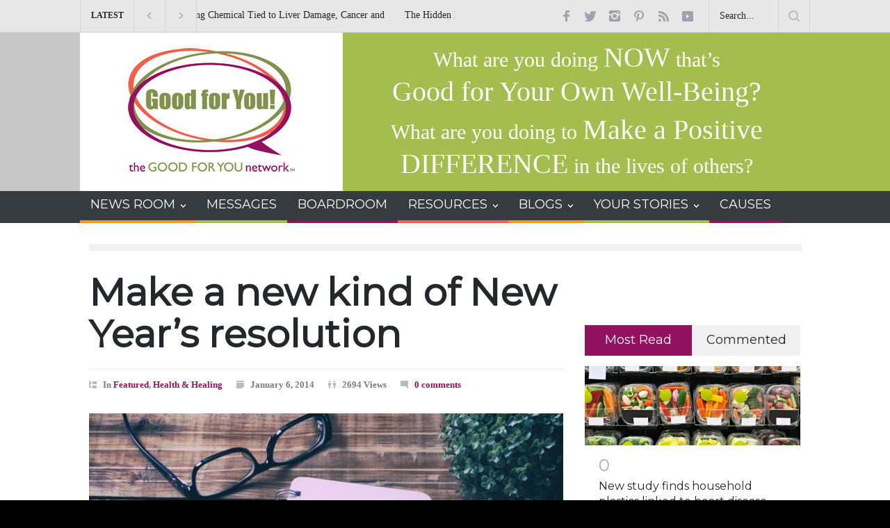

--- FILE ---
content_type: text/html; charset=UTF-8
request_url: https://www.goodforyounetwork.com/make-a-new-kind-of-new-years-resolution/
body_size: 18900
content:
<!DOCTYPE html>
<html lang="en-US" prefix="og: //ogp.me/ns#">
        <head>
        <!--meta-->
        <meta charset="UTF-8" />
        <meta name="generator" content="WordPress 5.5.17" />
        <meta name="viewport" content="width=device-width, initial-scale=1, maximum-scale=1.2" />
        <!--meta name="description" content="" /-->
        <meta name="format-detection" content="telephone=no" />
        <!--style-->
        <link rel="alternate" type="application/rss+xml" title="RSS 2.0" href="https://www.goodforyounetwork.com/feed/" />
        <link rel="pingback" href="https://www.goodforyounetwork.com/xmlrpc.php" />
        <link rel="shortcut icon" href="https://www.goodforyounetwork.com/wp-content/themes/pressroom/images/favicon.ico" />
        
	<!-- This site is optimized with the Yoast SEO plugin v15.4 - https://yoast.com/wordpress/plugins/seo/ -->
	<title>Make a new kind of New Year’s resolution - The Good For You Network</title>
	<meta name="robots" content="index, follow, max-snippet:-1, max-image-preview:large, max-video-preview:-1" />
	<link rel="canonical" href="https://www.goodforyounetwork.com/make-a-new-kind-of-new-years-resolution/" />
	<meta property="og:locale" content="en_US" />
	<meta property="og:type" content="article" />
	<meta property="og:title" content="Make a new kind of New Year’s resolution - The Good For You Network" />
	<meta property="og:description" content="Is your resolution to lose some weight for the New Year? Many people pledge to drop a few pounds, but it may be a better idea to set attainable goals toward a healthier life that you can take on each week." />
	<meta property="og:url" content="https://www.goodforyounetwork.com/make-a-new-kind-of-new-years-resolution/" />
	<meta property="og:site_name" content="The Good For You Network" />
	<meta property="article:publisher" content="https://www.facebook.com/GoodForYouNetwork/" />
	<meta property="article:published_time" content="2014-01-06T02:30:44+00:00" />
	<meta property="article:modified_time" content="2025-12-26T17:03:06+00:00" />
	<meta property="og:image" content="https://www.goodforyounetwork.com/wp-content/uploads/2014/01/iStock-864583862-1024x690.jpg" />
	<meta property="og:image:width" content="1024" />
	<meta property="og:image:height" content="690" />
	<meta name="twitter:card" content="summary_large_image" />
	<meta name="twitter:creator" content="@goodforyounet" />
	<meta name="twitter:site" content="@goodforyounet" />
	<meta name="twitter:label1" content="Written by">
	<meta name="twitter:data1" content="admin">
	<meta name="twitter:label2" content="Est. reading time">
	<meta name="twitter:data2" content="1 minute">
	<script type="application/ld+json" class="yoast-schema-graph">{"@context":"https://schema.org","@graph":[{"@type":"WebSite","@id":"https://www.goodforyounetwork.com/#website","url":"https://www.goodforyounetwork.com/","name":"The Good For You Network","description":"","potentialAction":[{"@type":"SearchAction","target":"https://www.goodforyounetwork.com/?s={search_term_string}","query-input":"required name=search_term_string"}],"inLanguage":"en-US"},{"@type":"ImageObject","@id":"https://www.goodforyounetwork.com/make-a-new-kind-of-new-years-resolution/#primaryimage","inLanguage":"en-US","url":"https://www.goodforyounetwork.com/wp-content/uploads/2014/01/iStock-864583862.jpg","width":2110,"height":1421,"caption":"Plan, Checklist, Goal, Letter, List, New Year Resolution"},{"@type":"WebPage","@id":"https://www.goodforyounetwork.com/make-a-new-kind-of-new-years-resolution/#webpage","url":"https://www.goodforyounetwork.com/make-a-new-kind-of-new-years-resolution/","name":"Make a new kind of New Year\u2019s resolution - The Good For You Network","isPartOf":{"@id":"https://www.goodforyounetwork.com/#website"},"primaryImageOfPage":{"@id":"https://www.goodforyounetwork.com/make-a-new-kind-of-new-years-resolution/#primaryimage"},"datePublished":"2014-01-06T02:30:44+00:00","dateModified":"2025-12-26T17:03:06+00:00","author":{"@id":"https://www.goodforyounetwork.com/#/schema/person/2b5f944bee3633352c0b25814f27b2d0"},"inLanguage":"en-US","potentialAction":[{"@type":"ReadAction","target":["https://www.goodforyounetwork.com/make-a-new-kind-of-new-years-resolution/"]}]},{"@type":"Person","@id":"https://www.goodforyounetwork.com/#/schema/person/2b5f944bee3633352c0b25814f27b2d0","name":"admin","image":{"@type":"ImageObject","@id":"https://www.goodforyounetwork.com/#personlogo","inLanguage":"en-US","url":"https://secure.gravatar.com/avatar/ce796a11e5d16492cba0091d3913de83?s=96&d=mm&r=g","caption":"admin"}}]}</script>
	<!-- / Yoast SEO plugin. -->


<link rel='dns-prefetch' href='//fonts.googleapis.com' />
<link rel='dns-prefetch' href='//s.w.org' />
<link rel="alternate" type="application/rss+xml" title="The Good For You Network &raquo; Feed" href="https://www.goodforyounetwork.com/feed/" />
<link rel="alternate" type="application/rss+xml" title="The Good For You Network &raquo; Comments Feed" href="https://www.goodforyounetwork.com/comments/feed/" />
<link rel="alternate" type="application/rss+xml" title="The Good For You Network &raquo; Make a new kind of New Year’s resolution Comments Feed" href="https://www.goodforyounetwork.com/make-a-new-kind-of-new-years-resolution/feed/" />
		<script type="text/javascript">
			window._wpemojiSettings = {"baseUrl":"https:\/\/s.w.org\/images\/core\/emoji\/13.0.0\/72x72\/","ext":".png","svgUrl":"https:\/\/s.w.org\/images\/core\/emoji\/13.0.0\/svg\/","svgExt":".svg","source":{"concatemoji":"https:\/\/www.goodforyounetwork.com\/wp-includes\/js\/wp-emoji-release.min.js?ver=5.5.17"}};
			!function(e,a,t){var n,r,o,i=a.createElement("canvas"),p=i.getContext&&i.getContext("2d");function s(e,t){var a=String.fromCharCode;p.clearRect(0,0,i.width,i.height),p.fillText(a.apply(this,e),0,0);e=i.toDataURL();return p.clearRect(0,0,i.width,i.height),p.fillText(a.apply(this,t),0,0),e===i.toDataURL()}function c(e){var t=a.createElement("script");t.src=e,t.defer=t.type="text/javascript",a.getElementsByTagName("head")[0].appendChild(t)}for(o=Array("flag","emoji"),t.supports={everything:!0,everythingExceptFlag:!0},r=0;r<o.length;r++)t.supports[o[r]]=function(e){if(!p||!p.fillText)return!1;switch(p.textBaseline="top",p.font="600 32px Arial",e){case"flag":return s([127987,65039,8205,9895,65039],[127987,65039,8203,9895,65039])?!1:!s([55356,56826,55356,56819],[55356,56826,8203,55356,56819])&&!s([55356,57332,56128,56423,56128,56418,56128,56421,56128,56430,56128,56423,56128,56447],[55356,57332,8203,56128,56423,8203,56128,56418,8203,56128,56421,8203,56128,56430,8203,56128,56423,8203,56128,56447]);case"emoji":return!s([55357,56424,8205,55356,57212],[55357,56424,8203,55356,57212])}return!1}(o[r]),t.supports.everything=t.supports.everything&&t.supports[o[r]],"flag"!==o[r]&&(t.supports.everythingExceptFlag=t.supports.everythingExceptFlag&&t.supports[o[r]]);t.supports.everythingExceptFlag=t.supports.everythingExceptFlag&&!t.supports.flag,t.DOMReady=!1,t.readyCallback=function(){t.DOMReady=!0},t.supports.everything||(n=function(){t.readyCallback()},a.addEventListener?(a.addEventListener("DOMContentLoaded",n,!1),e.addEventListener("load",n,!1)):(e.attachEvent("onload",n),a.attachEvent("onreadystatechange",function(){"complete"===a.readyState&&t.readyCallback()})),(n=t.source||{}).concatemoji?c(n.concatemoji):n.wpemoji&&n.twemoji&&(c(n.twemoji),c(n.wpemoji)))}(window,document,window._wpemojiSettings);
		</script>
		<style type="text/css">
img.wp-smiley,
img.emoji {
	display: inline !important;
	border: none !important;
	box-shadow: none !important;
	height: 1em !important;
	width: 1em !important;
	margin: 0 .07em !important;
	vertical-align: -0.1em !important;
	background: none !important;
	padding: 0 !important;
}
</style>
	<link rel='stylesheet' id='slickmap.css-css'  href='https://www.goodforyounetwork.com/wp-content/plugins/slick-sitemap//slickmap.css?ver=5.5.17' type='text/css' media='all' />
<link rel='stylesheet' id='snp_styles_reset-css'  href='https://www.goodforyounetwork.com/wp-content/plugins/arscode-ninja-popups/themes/reset.min.css?ver=5.5.17' type='text/css' media='all' />
<link rel='stylesheet' id='fancybox2-css'  href='https://www.goodforyounetwork.com/wp-content/plugins/arscode-ninja-popups/fancybox2/jquery.fancybox.min.css?ver=5.5.17' type='text/css' media='all' />
<link rel='stylesheet' id='snp_styles_tgfy_theme-css'  href='https://www.goodforyounetwork.com/wp-content/plugins/arscode-ninja-popups/themes/tgfy_theme/css/tgfy_theme.css?ver=5.5.17' type='text/css' media='all' />
<link rel='stylesheet' id='wp-block-library-css'  href='https://www.goodforyounetwork.com/wp-includes/css/dist/block-library/style.min.css?ver=5.5.17' type='text/css' media='all' />
<link rel='stylesheet' id='wp-block-library-theme-css'  href='https://www.goodforyounetwork.com/wp-includes/css/dist/block-library/theme.min.css?ver=5.5.17' type='text/css' media='all' />
<link rel='stylesheet' id='contact-form-7-css'  href='https://www.goodforyounetwork.com/wp-content/plugins/contact-form-7/includes/css/styles.css?ver=5.4.2' type='text/css' media='all' />
<link rel='stylesheet' id='odude-ecard-css'  href='https://www.goodforyounetwork.com/wp-content/plugins/odude-ecard/css/pure-min.css?ver=5.5.17' type='text/css' media='all' />
<link rel='stylesheet' id='odude-ecards-css'  href='https://www.goodforyounetwork.com/wp-content/plugins/odude-ecard/css/odudecard.css?ver=5.5.17' type='text/css' media='all' />
<link rel='stylesheet' id='wpsl-styles-css'  href='https://www.goodforyounetwork.com/wp-content/plugins/wp-store-locator/css/styles.min.css?ver=2.2.241' type='text/css' media='all' />
<link rel='stylesheet' id='parent-style-new-css'  href='https://www.goodforyounetwork.com/wp-content/themes/pressroom-child/parent-styles.css?ver=5.5.17' type='text/css' media='all' />
<link rel='stylesheet' id='style_child-css'  href='https://www.goodforyounetwork.com/wp-content/themes/pressroom-child/style/style.css?ver=5.5.17' type='text/css' media='all' />
<link rel='stylesheet' id='responsive-css'  href='https://www.goodforyounetwork.com/wp-content/themes/pressroom-child/style/responsive.css?ver=5.5.17' type='text/css' media='all' />
<link rel='stylesheet' id='google-font-primary-css'  href='//fonts.googleapis.com/css?family=Montserrat%3Aregular&#038;ver=5.5.17' type='text/css' media='all' />
<link rel='stylesheet' id='google-font-secondary-css'  href='//fonts.googleapis.com/css?family=Montserrat%3Aregular&#038;ver=5.5.17' type='text/css' media='all' />
<link rel='stylesheet' id='reset-css'  href='https://www.goodforyounetwork.com/wp-content/themes/pressroom/style/reset.css?ver=5.5.17' type='text/css' media='all' />
<link rel='stylesheet' id='superfish-css'  href='https://www.goodforyounetwork.com/wp-content/themes/pressroom/style/superfish.css?ver=5.5.17' type='text/css' media='all' />
<link rel='stylesheet' id='prettyPhoto-css'  href='https://www.goodforyounetwork.com/wp-content/themes/pressroom/style/prettyPhoto.css?ver=5.5.17' type='text/css' media='all' />
<link rel='stylesheet' id='jquery-qtip-css'  href='https://www.goodforyounetwork.com/wp-content/themes/pressroom/style/jquery.qtip.css?ver=5.5.17' type='text/css' media='all' />
<link rel='stylesheet' id='odometer-css'  href='https://www.goodforyounetwork.com/wp-content/themes/pressroom/style/odometer-theme-default.css?ver=5.5.17' type='text/css' media='all' />
<link rel='stylesheet' id='animations-css'  href='https://www.goodforyounetwork.com/wp-content/themes/pressroom/style/animations.css?ver=5.5.17' type='text/css' media='all' />
<link rel='stylesheet' id='main-style-css'  href='https://www.goodforyounetwork.com/wp-content/themes/pressroom-child/style.css?ver=5.5.17' type='text/css' media='all' />
<link rel='stylesheet' id='menu-styles-css'  href='https://www.goodforyounetwork.com/wp-content/themes/pressroom/style/menu_styles.css?ver=5.5.17' type='text/css' media='all' />
<link rel='stylesheet' id='custom-css'  href='https://www.goodforyounetwork.com/wp-content/themes/pressroom/custom.css?ver=5.5.17' type='text/css' media='all' />
<link rel='stylesheet' id='login-with-ajax-css'  href='https://www.goodforyounetwork.com/wp-content/plugins/login-with-ajax/templates/widget.css?ver=4.3' type='text/css' media='all' />
<script type='text/javascript' src='https://www.goodforyounetwork.com/wp-includes/js/jquery/jquery.js?ver=1.12.4-wp' id='jquery-core-js'></script>
<script type='text/javascript' id='login-with-ajax-js-extra'>
/* <![CDATA[ */
var LWA = {"ajaxurl":"https:\/\/www.goodforyounetwork.com\/wp-admin\/admin-ajax.php","off":""};
/* ]]> */
</script>
<script type='text/javascript' src='https://www.goodforyounetwork.com/wp-content/plugins/login-with-ajax/templates/login-with-ajax.legacy.min.js?ver=4.3' id='login-with-ajax-js'></script>
<script type='text/javascript' src='https://www.goodforyounetwork.com/wp-content/plugins/login-with-ajax/ajaxify/ajaxify.min.js?ver=4.3' id='login-with-ajax-ajaxify-js'></script>
<link rel="https://api.w.org/" href="https://www.goodforyounetwork.com/wp-json/" /><link rel="alternate" type="application/json" href="https://www.goodforyounetwork.com/wp-json/wp/v2/posts/3012" /><link rel="EditURI" type="application/rsd+xml" title="RSD" href="https://www.goodforyounetwork.com/xmlrpc.php?rsd" />
<link rel="wlwmanifest" type="application/wlwmanifest+xml" href="https://www.goodforyounetwork.com/wp-includes/wlwmanifest.xml" /> 
<meta name="generator" content="WordPress 5.5.17" />
<link rel='shortlink' href='https://www.goodforyounetwork.com/?p=3012' />
<link rel="alternate" type="application/json+oembed" href="https://www.goodforyounetwork.com/wp-json/oembed/1.0/embed?url=https%3A%2F%2Fwww.goodforyounetwork.com%2Fmake-a-new-kind-of-new-years-resolution%2F" />
<link rel="alternate" type="text/xml+oembed" href="https://www.goodforyounetwork.com/wp-json/oembed/1.0/embed?url=https%3A%2F%2Fwww.goodforyounetwork.com%2Fmake-a-new-kind-of-new-years-resolution%2F&#038;format=xml" />
<meta name="generator" content="Powered by WPBakery Page Builder - drag and drop page builder for WordPress."/>
<link rel="icon" href="https://www.goodforyounetwork.com/wp-content/uploads/2024/09/cropped-TGFY_fb_avatar-32x32.gif" sizes="32x32" />
<link rel="icon" href="https://www.goodforyounetwork.com/wp-content/uploads/2024/09/cropped-TGFY_fb_avatar-192x192.gif" sizes="192x192" />
<link rel="apple-touch-icon" href="https://www.goodforyounetwork.com/wp-content/uploads/2024/09/cropped-TGFY_fb_avatar-180x180.gif" />
<meta name="msapplication-TileImage" content="https://www.goodforyounetwork.com/wp-content/uploads/2024/09/cropped-TGFY_fb_avatar-270x270.gif" />
<noscript><style> .wpb_animate_when_almost_visible { opacity: 1; }</style></noscript><!--custom style-->
<style type="text/css">
		body
	{
		background-color: #000000;
	}
		p a,
	table a,
	.about_subtitle,
	.header h1,
	.header h1 a,
	.blog  ul.post_details.simple li.category,
	.blog  ul.post_details.simple li.category a,
	.post.single .post_details a,
	.review_summary .number,
	.announcement .expose,
	#cancel_comment,
	.more.highlight,
	.more.active:hover,
	.wp-block-latest-posts a,
	.wp-block-categories a,
	.wp-block-archives a
		{
		color: #91125F;
	}
		.more:hover
	{
		color: #FFF;
	}
	.menu_container .ubermenu .ubermenu-nav li:hover, .menu_container .ubermenu .ubermenu-nav li.ubermenu-active, .menu_container .ubermenu .ubermenu-nav li.ubermenu-current-menu-item, .menu_container .ubermenu .ubermenu-nav li.ubermenu-current-menu-parent, .menu_container .ubermenu .ubermenu-nav li.ubermenu-current-menu-ancestor,
	.menu_container .ubermenu .ubermenu-nav li.ubermenu-item-has-children:hover,
	.style_2.menu_container .ubermenu .ubermenu-nav li:hover, .style_2.menu_container .ubermenu .ubermenu-nav li.ubermenu-current-menu-item,
	.style_2.menu_container .ubermenu .ubermenu-nav li.ubermenu-active,
	.style_2.menu_container .ubermenu .ubermenu-nav li:hover a, .style_2.menu_container .ubermenu .ubermenu-nav li.ubermenu-current-menu-item a,
	.style_2.menu_container .ubermenu .ubermenu-nav li.ubermenu-item-has-children:hover a,
	.style_2.menu_container .ubermenu .ubermenu-nav li.ubermenu-current-menu-parent, .style_2.menu_container .ubermenu .ubermenu-nav li.ubermenu-current-menu-ancestor,
	.style_3.menu_container .ubermenu .ubermenu-nav li:hover, .style_3.menu_container .ubermenu .ubermenu-nav li.ubermenu-current-menu-item,
	.style_3.menu_container .ubermenu .ubermenu-nav li.ubermenu-active,
	.style_3.menu_container .ubermenu .ubermenu-nav li:hover a, .style_3.menu_container .ubermenu .ubermenu-nav li.ubermenu-current-menu-item a,
	.style_3.menu_container .ubermenu .ubermenu-nav li.ubermenu-item-has-children:hover a,
	.style_3.menu_container .ubermenu .ubermenu-nav li.ubermenu-current-menu-parent, .style_3.menu_container .ubermenu .ubermenu-nav li.ubermenu-current-menu-ancestor,
	.style_5.menu_container .ubermenu .ubermenu-nav li:hover, .style_5.menu_container .ubermenu .ubermenu-nav li.ubermenu-current-menu-item,
	.style_5.menu_container .ubermenu .ubermenu-nav li.ubermenu-active,
	.style_5.menu_container .ubermenu .ubermenu-nav li:hover a, .style_5.menu_container .ubermenu .ubermenu-nav li.ubermenu-current-menu-item a,
	.style_5.menu_container .ubermenu .ubermenu-nav li.ubermenu-item-has-children:hover a,
	.style_5.menu_container .ubermenu .ubermenu-nav li.ubermenu-current-menu-parent, .style_5.menu_container .ubermenu .ubermenu-nav li.ubermenu-current-menu-ancestor,
	.style_10.menu_container .ubermenu .ubermenu-nav li:hover, .style_10.menu_container .ubermenu .ubermenu-nav li.ubermenu-current-menu-item,
	.style_10.menu_container .ubermenu .ubermenu-nav li.ubermenu-active,
	.style_10.menu_container .ubermenu .ubermenu-nav li:hover a, .style_10.menu_container .ubermenu .ubermenu-nav li.ubermenu-current-menu-item a,
	.style_10.menu_container .ubermenu .ubermenu-nav li.ubermenu-item-has-children:hover a,
	.style_10.menu_container .ubermenu .ubermenu-nav li.ubermenu-current-menu-parent, .style_10.menu_container .ubermenu .ubermenu-nav li.ubermenu-current-menu-ancestor,
	.style_3.menu_container,
	.style_3.menu_container .ubermenu .ubermenu-nav li,
	.style_4.menu_container .ubermenu .ubermenu-nav li:hover, .style_4.menu_container .ubermenu .ubermenu-nav li.ubermenu-current-menu-item,
	.style_4.menu_container .ubermenu .ubermenu-nav li.ubermenu-item-has-children:hover,
	.style_4.menu_container .ubermenu .ubermenu-nav li:hover a, .style_4.menu_container .ubermenu .ubermenu-nav li.ubermenu-current-menu-item a,
	.style_4.menu_container .ubermenu .ubermenu-nav li.ubermenu-item-has-children:hover a,
	.style_4.menu_container .ubermenu .ubermenu-nav li.ubermenu-current-menu-parent, .style_4.menu_container .ubermenu .ubermenu-nav li.ubermenu-current-menu-ancestor
	{
		border-top-color: #91125F;
	}
	.style_4.menu_container,
	.style_4.menu_container .ubermenu .ubermenu-nav li
	{
		background-color: #F0F0F0;
		border-color: #F0F0F0;
	}
	.style_2.menu_container .ubermenu .ubermenu-nav li:hover, .style_2.menu_container .ubermenu .ubermenu-nav li.ubermenu-current-menu-item,
	.style_2.menu_container .ubermenu .ubermenu-nav li.ubermenu-active,
	.style_2.menu_container .ubermenu .ubermenu-nav li:hover a, .style_2.menu_container .ubermenu .ubermenu-nav li.ubermenu-current-menu-item a,
	.style_2.menu_container .ubermenu .ubermenu-nav li.ubermenu-item-has-children:hover a,
	.style_2.menu_container .ubermenu .ubermenu-nav li.ubermenu-current-menu-parent, .style_2.menu_container .ubermenu .ubermenu-nav li.ubermenu-current-menu-ancestor,
	.style_3.menu_container .ubermenu .ubermenu-nav li:hover, .style_3.menu_container .ubermenu .ubermenu-nav li.ubermenu-current-menu-item,
	.style_3.menu_container .ubermenu .ubermenu-nav li.ubermenu-active,
	.style_3.menu_container .ubermenu .ubermenu-nav li:hover a, .style_3.menu_container .ubermenu .ubermenu-nav li.ubermenu-current-menu-item a,
	.style_3.menu_container .ubermenu .ubermenu-nav li.ubermenu-item-has-children:hover a,
	.style_3.menu_container .ubermenu .ubermenu-nav li.ubermenu-current-menu-parent, .style_3.menu_container .ubermenu .ubermenu-nav li.ubermenu-current-menu-ancestor,
	.style_5.menu_container .ubermenu .ubermenu-nav li:hover, .style_5.menu_container .ubermenu .ubermenu-nav li.ubermenu-current-menu-item,
	.style_5.menu_container .ubermenu .ubermenu-nav li.ubermenu-active,
	.style_5.menu_container .ubermenu .ubermenu-nav li:hover a, .style_5.menu_container .ubermenu .ubermenu-nav li.ubermenu-current-menu-item a,
	.style_5.menu_container .ubermenu .ubermenu-nav li.ubermenu-item-has-children:hover a,
	.style_5.menu_container .ubermenu .ubermenu-nav li.ubermenu-current-menu-parent, .style_5.menu_container .ubermenu .ubermenu-nav li.ubermenu-current-menu-ancestor,
	.style_10.menu_container .ubermenu .ubermenu-nav li:hover, .style_10.menu_container .ubermenu .ubermenu-nav li.ubermenu-current-menu-item,
	.style_10.menu_container .ubermenu .ubermenu-nav li.ubermenu-active,
	.style_10.menu_container .ubermenu .ubermenu-nav li:hover a, .style_10.menu_container .ubermenu .ubermenu-nav li.ubermenu-current-menu-item a,
	.style_10.menu_container .ubermenu .ubermenu-nav li.ubermenu-item-has-children:hover a,
	.style_10.menu_container .ubermenu .ubermenu-nav li.ubermenu-current-menu-parent, .style_10.menu_container .ubermenu .ubermenu-nav li.ubermenu-current-menu-ancestor
	{
		border-bottom-color: #91125F;
	}
	.box_header,
	.widgettitle,
	.mobile-menu-switch,
	.widget_categories a:hover,
	.widget_tag_cloud a:hover,
	.taxonomies a:hover,
	.review_summary .number,
	.tabs.small .tabs_navigation li a:hover,
	.tabs.small .tabs_navigation li a.selected,
	.tabs.small .tabs_navigation li.ui-tabs-active a,
	.vertical_menu li.is-active a,
	.accordion .ui-accordion-header.ui-state-active,
	.more.highlight,
	.more.active:hover,
	.more.active,
	.more:hover
		{
		border-color: #91125F;
	}
	.post .comments_number:hover .arrow_comments,
	.footer .post .comments_number:hover .arrow_comments,
	.tabs_navigation li.ui-tabs-active span
		{
		border-color: #91125F transparent;
	}
	.mobile_menu_container .ubermenu .ubermenu-nav li.ubermenu-current-menu-item>a,
	.mobile_menu_container .ubermenu .ubermenu-nav li.ubermenu-current-menu-ancestor ul li.ubermenu-current-menu-item a,
	.mobile_menu_container .ubermenu .ubermenu-nav li.ubermenu-current-menu-ancestor ul li.ubermenu-current-menu-parent ul li.ubermenu-current-menu-item a,
	.mobile_menu_container .ubermenu .ubermenu-nav li.ubermenu-current-menu-ancestor a,
	.mobile_menu_container .ubermenu .ubermenu-nav li.ubermenu-current-menu-ancestor ul li.ubermenu-current-menu-parent a,
	.mobile_menu_container .ubermenu .ubermenu-nav li.ubermenu-current-menu-ancestor ul li.ubermenu-current-menu-parent ul li.ubermenu-current-menu-parent a,
	.mobile-menu-switch .line,
	.mobile-menu-switch:hover,
		.slider_navigation .slider_control a:hover,
	a.slider_control:hover,
	.slider_posts_list .slider_posts_list_bar,
	.vc_row  .wpb_column .blog .post .with_number .comments_number:hover,
	.footer .post .comments_number:hover,
	.post_details li.category,
	.dropcap .dropcap_label.active,
	.widget_categories a:hover,
	.widget_tag_cloud a:hover,
	.taxonomies a:hover,
	.value_container .value_bar,
	.pagination li a:hover,
	.pagination li.selected a,
	.pagination li.selected span,
	.tabs_navigation li a:hover,
	.tabs_navigation li a.selected,
	.tabs_navigation li.ui-tabs-active a,
	.vertical_menu li.is-active a,
	.accordion .ui-accordion-header.ui-state-active,
	.icon.fullscreen:hover,
	.more.active,
	.more:hover,
	.gallery_popup .slider_navigation .slider_control a:hover,
	.style_2.menu_container .ubermenu .ubermenu-nav a:hover,
	.style_3.menu_container .ubermenu .ubermenu-nav a:hover,
	.style_2.menu_container .ubermenu .ubermenu-nav li:hover, .style_2.menu_container .ubermenu .ubermenu-nav li.ubermenu-current-menu-item,
	.style_2.menu_container .ubermenu .ubermenu-nav li.ubermenu-active,
	.style_2.menu_container .ubermenu .ubermenu-nav li:hover a, .style_2.menu_container .ubermenu .ubermenu-nav li.ubermenu-current-menu-item a,
	.style_2.menu_container .ubermenu .ubermenu-nav li.ubermenu-item-has-children:hover a,
	.style_2.menu_container .ubermenu .ubermenu-nav li.ubermenu-current-menu-parent, .style_2.menu_container .ubermenu .ubermenu-nav li.ubermenu-current-menu-ancestor,
	.style_3.menu_container .ubermenu .ubermenu-nav li:hover, .style_3.menu_container .ubermenu .ubermenu-nav li.ubermenu-current-menu-item,
	.style_3.menu_container .ubermenu .ubermenu-nav li.ubermenu-active,
	.style_3.menu_container .ubermenu .ubermenu-nav li:hover a, .style_3.menu_container .ubermenu .ubermenu-nav li.ubermenu-current-menu-item a,
	.style_3.menu_container .ubermenu .ubermenu-nav li.ubermenu-item-has-children:hover a,
	.style_3.menu_container .ubermenu .ubermenu-nav li.ubermenu-current-menu-parent, .style_3.menu_container .ubermenu .ubermenu-nav li.ubermenu-current-menu-ancestor,
	.style_5.menu_container .ubermenu .ubermenu-nav li:hover, .style_5.menu_container .ubermenu .ubermenu-nav li.ubermenu-current-menu-item,
	.style_5.menu_container .ubermenu .ubermenu-nav li.ubermenu-active,
	.style_5.menu_container .ubermenu .ubermenu-nav li:hover a, .style_5.menu_container .ubermenu .ubermenu-nav li.ubermenu-current-menu-item a,
	.style_5.menu_container .ubermenu .ubermenu-nav li.ubermenu-item-has-children:hover a,
	.style_5.menu_container .ubermenu .ubermenu-nav li.ubermenu-current-menu-parent, .style_5.menu_container .ubermenu .ubermenu-nav li.ubermenu-current-menu-ancestor,
	.style_10.menu_container .ubermenu .ubermenu-nav li:hover, .style_10.menu_container .ubermenu .ubermenu-nav li.ubermenu-current-menu-item,
	.style_10.menu_container .ubermenu .ubermenu-nav li.ubermenu-active,
	.style_10.menu_container .ubermenu .ubermenu-nav li:hover a, .style_10.menu_container .ubermenu .ubermenu-nav li.ubermenu-current-menu-item a,
	.style_10.menu_container .ubermenu .ubermenu-nav li.ubermenu-item-has-children:hover a,
	.style_10.menu_container .ubermenu .ubermenu-nav li.ubermenu-current-menu-parent, .style_10.menu_container .ubermenu .ubermenu-nav li.ubermenu-current-menu-ancestor,
	.style_5.menu_container .ubermenu .ubermenu-nav a:hover,
	.style_10.menu_container .ubermenu .ubermenu-nav a:hover
		{
		background-color: #91125F;
	}
	.style_5.menu_container,
	.style_5.menu_container .ubermenu .ubermenu-nav li,
	.style_7.menu_container,
	.style_7.menu_container .ubermenu .ubermenu-nav li,
	.style_9.menu_container,
	.style_9.menu_container .ubermenu .ubermenu-nav li
	{
		background-color: #363B40;
		border-color: #363B40;
	}
	.read_more .arrow
	{
		background: #91125F url("https://www.goodforyounetwork.com/wp-content/themes/pressroom/images/icons/navigation/call_to_action_arrow.png") no-repeat;
	}
	.accordion .ui-accordion-header:hover .ui-accordion-header-icon
	{
		background: #91125F url("https://www.goodforyounetwork.com/wp-content/themes/pressroom/images/icons/navigation/accordion_arrow_down_hover.png") no-repeat 0 0;
	}
		blockquote,
	label,
	h1, h2, h3, h4, h5, h6,
	.about_title,
	.about_subtitle,
	.menu_container .ubermenu .ubermenu-nav li a, .menu_container .ubermenu-nav li a:visited,
	.site_container .menu_container .ubermenu .ubermenu-nav li ul li a,
	.site_container .menu_container .ubermenu .ubermenu-nav li.ubermenu-active ul li a,
	.site_container .menu_container .ubermenu .ubermenu-nav li.ubermenu-current-menu-item ul li a,
	.site_container .menu_container .ubermenu .ubermenu-nav li.ubermenu-current-menu-parent ul li a,
	.site_container .menu_container .ubermenu .ubermenu-nav li.ubermenu-current-menu-ancestor ul li a,
	.site_container .menu_container .ubermenu .ubermenu-nav li.ubermenu-current-menu-parent.ubermenu-item-has-children ul li a, 
	.site_container .menu_container .ubermenu .ubermenu-nav li.ubermenu-current-menu-ancestor.ubermenu-item-has-children ul li a,
	.site_container .menu_container .ubermenu .ubermenu-nav li.ubermenu-item-has-children ul li a,
	.site_container .menu_container .ubermenu .ubermenu-nav li.ubermenu-item-has-children:hover ul li a,
	.site_container .menu_container .ubermenu .ubermenu-nav li:hover ul li a,
	.mobile_menu_container .ubermenu .ubermenu-nav li.ubermenu-item a,
	.tabs_navigation li a,
	.scroll_top
	{
		font-family: 'Montserrat';
	}
		.header h1,
	.header .placeholder,
	span.number,
	span.odometer.number,
	.review_summary .number,
	.icon span,
	.gallery_popup .header h1,
	.gallery_popup .header h1 a,
	.gallery_popup .slider_info
	{
		font-family: 'Montserrat';
	}
		body,
	input, textarea,
	.vc_row  .wpb_column .blog .post .with_number a.comments_number,
	.post_details li,
	.site_container .menu_container .ubermenu .ubermenu-custom-content .blog  ul.post_details.simple li.category a,
	.site_container .menu_container .ubermenu .ubermenu-custom-content .blog .post li.category,
	.site_container .menu_container .ubermenu .ubermenu-custom-content .blog .post li.category a,
	.widget_categories a,
	.widget_tag_cloud a,
	.taxonomies a,
	.value_container .value_bar .number,
	.ui-tooltip-error .qtip-content,
	.ui-tooltip-success .qtip-content,
	.more,
	.more[type="submit"],
	.copyright_row, 
	.copyright_row h6
	{
		font-family: 'georgia';
	}
			body ul.post_details.simple li.category .category-36,
		body .footer ul.post_details.simple li.category .category-36		{
			color: ##f59331;
		}
		.post_details.simple li.category.container-category-36		{
			background-color: transparent;
		}
		.post_details li.category.container-category-36		{
			background-color: ##f59331;
		}
		</style><!-- Meta Pixel Code -->
<script>
!function(f,b,e,v,n,t,s)
{if(f.fbq)return;n=f.fbq=function(){n.callMethod?
n.callMethod.apply(n,arguments):n.queue.push(arguments)};
if(!f._fbq)f._fbq=n;n.push=n;n.loaded=!0;n.version='2.0';
n.queue=[];t=b.createElement(e);t.async=!0;
t.src=v;s=b.getElementsByTagName(e)[0];
s.parentNode.insertBefore(t,s)}(window, document,'script',
'https://connect.facebook.net/en_US/fbevents.js');
fbq('init', '204612939291499');
fbq('track', 'PageView');
</script>
<noscript><img height="1" width="1" style="display:none"
src="https://www.facebook.com/tr?id=204612939291499&ev=PageView&noscript=1"
/></noscript>
<!-- End Meta Pixel Code -->
    </head>
        <body class="post-template-default single single-post postid-3012 single-format-standard wpb-js-composer js-comp-ver-6.4.1 vc_responsive">
        <div class="site_container">
                            <div class="header_top_bar_container clearfix style_2 border">
                                            <div class="header_top_bar clearfix">
                            <form class="search_form" action="https://www.goodforyounetwork.com">
	<input name="s" class="search_input" type="text" value="Search..." placeholder="Search...">
	<input type="submit" value="" class="search_submit">
</form>		<ul class="social_icons clearfix dark">
						<li><a  target='_blank' href="https://www.facebook.com/GoodForYouNetwork" class="social_icon facebook">&nbsp;</a></li>
						<li><a  target='_blank' href="https://twitter.com/goodforyounet" class="social_icon twitter">&nbsp;</a></li>
						<li><a  target='_blank' href="https://www.instagram.com/goodforyounetwork/" class="social_icon instagram">&nbsp;</a></li>
						<li><a  target='_blank' href="https://www.pinterest.com/goodforyounet/" class="social_icon pinterest">&nbsp;</a></li>
						<li><a  target='_blank' href="https://www.goodforyounetwork.com/feed/" class="social_icon rss">&nbsp;</a></li>
						<li><a  target='_blank' href="https://www.youtube.com/@thegoodforyounetwork" class="social_icon youtube">&nbsp;</a></li>
					</ul>
		<div style="display:none" class="Carter_Co_Logo_NoGreen"><img src="https://www.goodforyounetwork.com/wp-content/themes/pressroom-child/images/Carter_Co_Logo_NoGreen.jpg"></div>
				<div class="latest_news_scrolling_list_container"><ul><li class="category">LATEST</li><li class="left"><a href="#"></a></li><li class="right"><a href="#"></a></li><li class="posts"><ul class="latest_news_scrolling_list"><li><a href="https://www.goodforyounetwork.com/common-dry-cleaning-chemical-tied-to-liver-damage-cancer-and-other-health-issues/" title="Common Dry-Cleaning Chemical Tied to Liver Damage, Cancer and Other Health Issues">Common Dry-Cleaning Chemical Tied to Liver Damage, Cancer and Other Health Issues</a></li><li><a href="https://www.goodforyounetwork.com/the-hidden-danger-inside-ai-toys-for-kids/" title="The Hidden Danger Inside AI Toys for Kids">The Hidden Danger Inside AI Toys for Kids</a></li><li><a href="https://www.goodforyounetwork.com/why-gratitude-changes-the-brain-not-just-the-heart/" title="Why Gratitude Changes the Brain–Not Just the Heart">Why Gratitude Changes the Brain–Not Just the Heart</a></li></ul></li><li class="date"><abbr title="2025-12-23T12:46:39-0500" class="timeago current">2025-12-23T12:46:39-0500</abbr><abbr title="2025-12-23T12:16:20-0500" class="timeago">2025-12-23T12:16:20-0500</abbr><abbr title="2025-12-23T11:56:22-0500" class="timeago">2025-12-23T11:56:22-0500</abbr></li></ul></div>                        </div>
                                        </div>
                            <!-- Header -->
            <div class="header_container">
                <div class="header clearfix">
                                        <div class="logo">
                        <div class="logo-link"><a href="https://www.goodforyounetwork.com" title="The Good For You Network">
                                                                    <img src="/wp-content/uploads/2015/01/header-logo.jpg" alt="logo" />
                                                            </a>
                        </div><div class="logo-text">
                                                            <p>What are you doing <span>NOW</span> that’s<br /> <span>Good for Your Own Well-Being?</span></p><p>What are you doing to <span>Make a Positive<br /> DIFFERENCE</span> in the lives of others?</p>                                                        </div>
                    </div>
                                    </div>
                <div class="head-wr">
                    <div class="left"></div>
                    <div class="right"></div>
                </div>
            </div>
                                <div class="menu_container style_5 sticky">
                        <a href="#" class="mobile-menu-switch">
                            <span class="line"></span>
                            <span class="line"></span>
                            <span class="line"></span>
                        </a>
                        <div class="mobile-menu-divider"></div>
                        <nav class="ubermenu clearfix"><ul id="menu-tgfy-main-menu" class="sf-menu ubermenu-nav"><li id="menu-item-592" class="ubermenu-item ubermenu-item-type-taxonomy ubermenu-item-object-category ubermenu-current-post-ancestor ubermenu-item-has-children ubermenu-item-592"><a title="NEWS ROOM" href="https://www.goodforyounetwork.com/news-room/">NEWS ROOM</a>
<ul class="sub-menu">
	<li id="menu-item-22062" class="ubermenu-item ubermenu-item-type-taxonomy ubermenu-item-object-category ubermenu-item-22062"><a title="Headlines &#038; Highlights" href="https://www.goodforyounetwork.com/news-room/headlines-highlights/">Headlines &#038; Highlights</a></li>
	<li id="menu-item-594" class="ubermenu-item ubermenu-item-type-taxonomy ubermenu-item-object-category ubermenu-item-594"><a href="https://www.goodforyounetwork.com/news-room/positive-difference/">Making a Positive Difference</a></li>
	<li id="menu-item-602" class="ubermenu-item ubermenu-item-type-taxonomy ubermenu-item-object-category ubermenu-current-post-ancestor ubermenu-current-menu-parent ubermenu-current-post-parent ubermenu-item-602"><a href="https://www.goodforyounetwork.com/news-room/health-healing/">Health &#038; Healing</a></li>
	<li id="menu-item-603" class="ubermenu-item ubermenu-item-type-taxonomy ubermenu-item-object-category ubermenu-item-603"><a href="https://www.goodforyounetwork.com/news-room/financial-workplace/">Financial &#038; Workplace Well-Being</a></li>
	<li id="menu-item-604" class="ubermenu-item ubermenu-item-type-taxonomy ubermenu-item-object-category ubermenu-item-604"><a href="https://www.goodforyounetwork.com/news-room/home-family/">Home &#038; Family</a></li>
	<li id="menu-item-605" class="ubermenu-item ubermenu-item-type-taxonomy ubermenu-item-object-category ubermenu-item-605"><a href="https://www.goodforyounetwork.com/news-room/celebrity/">Celebrity HealthStyles</a></li>
	<li id="menu-item-606" class="ubermenu-item ubermenu-item-type-taxonomy ubermenu-item-object-category ubermenu-item-606"><a href="https://www.goodforyounetwork.com/news-room/lifestyle-relationships/">Lifestyle &#038; Relationships</a></li>
	<li id="menu-item-607" class="ubermenu-item ubermenu-item-type-taxonomy ubermenu-item-object-category ubermenu-item-607"><a href="https://www.goodforyounetwork.com/news-room/environmental/">Environmental Well-Being</a></li>
	<li id="menu-item-608" class="ubermenu-item ubermenu-item-type-taxonomy ubermenu-item-object-category ubermenu-item-608"><a href="https://www.goodforyounetwork.com/news-room/entertainment/">Entertainment, Books &#038; Humor</a></li>
	<li id="menu-item-21834" class="ubermenu-item ubermenu-item-type-taxonomy ubermenu-item-object-category ubermenu-item-21834"><a href="https://www.goodforyounetwork.com/resources/consumer-alerts/">Consumer Alerts</a></li>
</ul>
</li>
<li id="menu-item-3240" class="ubermenu-item ubermenu-item-type-post_type ubermenu-item-object-page ubermenu-item-3240"><a href="https://www.goodforyounetwork.com/messages/">MESSAGES</a></li>
<li id="menu-item-3256" class="ubermenu-item ubermenu-item-type-custom ubermenu-item-object-custom ubermenu-item-3256"><a href="/board">BOARDROOM</a></li>
<li id="menu-item-597" class="ubermenu-item ubermenu-item-type-taxonomy ubermenu-item-object-category ubermenu-item-has-children ubermenu-item-597"><a href="https://www.goodforyounetwork.com/resources/">RESOURCES</a>
<ul class="sub-menu">
	<li id="menu-item-3266" class="ubermenu-item ubermenu-item-type-post_type ubermenu-item-object-page ubermenu-item-3266"><a href="https://www.goodforyounetwork.com/farmers-market-finder/">Farmer&#8217;s Market Finder</a></li>
	<li id="menu-item-3288" class="ubermenu-item ubermenu-item-type-post_type ubermenu-item-object-page ubermenu-item-3288"><a href="https://www.goodforyounetwork.com/farm-to-table-restaurant-finder/">Farm-to-Table Restaurant Finder</a></li>
	<li id="menu-item-20613" class="ubermenu-item ubermenu-item-type-custom ubermenu-item-object-custom ubermenu-item-20613"><a href="http://www.goodforyounetwork.com/making-a-positive-difference-resources/">Making a Positive Difference</a></li>
	<li id="menu-item-20614" class="ubermenu-item ubermenu-item-type-custom ubermenu-item-object-custom ubermenu-item-20614"><a href="http://www.goodforyounetwork.com/health-a-healing-resources/">Health &#038; Healing</a></li>
	<li id="menu-item-20615" class="ubermenu-item ubermenu-item-type-custom ubermenu-item-object-custom ubermenu-item-20615"><a href="http://www.goodforyounetwork.com/financial-and-workplace-well-being-resources/">Financial &#038; Workplace Well-Being</a></li>
	<li id="menu-item-20616" class="ubermenu-item ubermenu-item-type-custom ubermenu-item-object-custom ubermenu-item-20616"><a href="http://www.goodforyounetwork.com/home-and-family-resources/">Home &#038; Family</a></li>
	<li id="menu-item-20617" class="ubermenu-item ubermenu-item-type-custom ubermenu-item-object-custom ubermenu-item-20617"><a href="http://www.goodforyounetwork.com/celebrity-health-styles-celebrity-causes-resources/">Celebrity Health Styles/ Celebrity Causes</a></li>
	<li id="menu-item-20618" class="ubermenu-item ubermenu-item-type-custom ubermenu-item-object-custom ubermenu-item-20618"><a href="http://www.goodforyounetwork.com/lifestyle-a-relationships-links/">Lifestyle &#038; Relationships</a></li>
	<li id="menu-item-20619" class="ubermenu-item ubermenu-item-type-custom ubermenu-item-object-custom ubermenu-item-20619"><a href="http://www.goodforyounetwork.com/environmental-well-being-resources/">Environmental Well-Being</a></li>
	<li id="menu-item-21833" class="ubermenu-item ubermenu-item-type-taxonomy ubermenu-item-object-category ubermenu-item-21833"><a href="https://www.goodforyounetwork.com/resources/consumer-alerts/">Consumer Alerts</a></li>
</ul>
</li>
<li id="menu-item-598" class="ubermenu-item ubermenu-item-type-taxonomy ubermenu-item-object-category ubermenu-item-has-children ubermenu-item-598"><a href="https://www.goodforyounetwork.com/blogs/">BLOGS</a>
<ul class="sub-menu">
	<li id="menu-item-20552" class="ubermenu-item ubermenu-item-type-taxonomy ubermenu-item-object-category ubermenu-item-20552"><a href="https://www.goodforyounetwork.com/blogs/good-for-you-by-claire-carter/">GOOD FOR YOU by Claire Carter</a></li>
	<li id="menu-item-20553" class="ubermenu-item ubermenu-item-type-taxonomy ubermenu-item-object-category ubermenu-item-20553"><a href="https://www.goodforyounetwork.com/blogs/good-for-you-guest/">GOOD FOR YOU Guest Experts</a></li>
</ul>
</li>
<li id="menu-item-599" class="ubermenu-item ubermenu-item-type-taxonomy ubermenu-item-object-category ubermenu-item-has-children ubermenu-item-599"><a href="https://www.goodforyounetwork.com/your-stories/">YOUR STORIES</a>
<ul class="sub-menu">
	<li id="menu-item-20576" class="ubermenu-item ubermenu-item-type-post_type ubermenu-item-object-page ubermenu-item-20576"><a href="https://www.goodforyounetwork.com/featured-stories/">Featured stories</a></li>
	<li id="menu-item-20558" class="ubermenu-item ubermenu-item-type-taxonomy ubermenu-item-object-category ubermenu-item-20558"><a href="https://www.goodforyounetwork.com/your-stories/acknowledge/">Acknowledge</a></li>
	<li id="menu-item-20559" class="ubermenu-item ubermenu-item-type-taxonomy ubermenu-item-object-category ubermenu-item-20559"><a href="https://www.goodforyounetwork.com/your-stories/congratulations-bravo/">Congratulations! Bravo!</a></li>
	<li id="menu-item-20560" class="ubermenu-item ubermenu-item-type-taxonomy ubermenu-item-object-category ubermenu-item-20560"><a href="https://www.goodforyounetwork.com/your-stories/your-storiesencourage-a-support/">Encourage &#038; Support</a></li>
	<li id="menu-item-20561" class="ubermenu-item ubermenu-item-type-taxonomy ubermenu-item-object-category ubermenu-item-20561"><a href="https://www.goodforyounetwork.com/your-stories/good-for-you-to-know/">Good for You to Know</a></li>
	<li id="menu-item-20562" class="ubermenu-item ubermenu-item-type-taxonomy ubermenu-item-object-category ubermenu-item-20562"><a href="https://www.goodforyounetwork.com/your-stories/inspire-a-motivate/">Inspire &#038; Motivate</a></li>
	<li id="menu-item-20555" class="ubermenu-item ubermenu-item-type-taxonomy ubermenu-item-object-category ubermenu-item-20555"><a href="https://www.goodforyounetwork.com/your-stories/share-something-good/">Share Something Good</a></li>
	<li id="menu-item-20556" class="ubermenu-item ubermenu-item-type-taxonomy ubermenu-item-object-category ubermenu-item-20556"><a href="https://www.goodforyounetwork.com/your-stories/smiles-a-laughter/">Smiles &#038; Laughter</a></li>
	<li id="menu-item-20557" class="ubermenu-item ubermenu-item-type-taxonomy ubermenu-item-object-category ubermenu-item-20557"><a href="https://www.goodforyounetwork.com/your-stories/thanks-a-gratitude/">Thanks &#038; Gratitude</a></li>
</ul>
</li>
<li id="menu-item-21435" class="ubermenu-item ubermenu-item-type-taxonomy ubermenu-item-object-category ubermenu-item-21435"><a href="https://www.goodforyounetwork.com/causes/">CAUSES</a></li>
</ul></nav>                    </div>
                                <!-- /Header --><div class="theme_page relative">
	<div class="clearfix">
		<div class="vc_row wpb_row vc_row-fluid page_margin_top"><div class="wpb_column vc_column_container vc_col-sm-12"><div class="wpb_wrapper"><hr class="divider"></div></div></div><div class="vc_row wpb_row vc_row-fluid page_margin_top"><div class="wpb_column vc_column_container vc_col-sm-8"><div class="wpb_wrapper"><div class="single post post-3012 type-post status-publish format-standard has-post-thumbnail hentry category-featured category-health-healing"><h1 class="post_title"><a href="https://www.goodforyounetwork.com/make-a-new-kind-of-new-years-resolution/" title="Make a new kind of New Year’s resolution">Make a new kind of New Year’s resolution</a></h1><ul class="post_details clearfix"><li class="detail category">In <a href="https://www.goodforyounetwork.com/featured/" title="View all posts filed under Featured">Featured</a>, <a href="https://www.goodforyounetwork.com/news-room/health-healing/" title="View all posts filed under Health &amp; Healing">Health &amp; Healing</a></li><li class="detail date">January 6, 2014</li><li class="detail views">2694 Views</li><li class="detail comments scroll_to_comments"><a href="https://www.goodforyounetwork.com/make-a-new-kind-of-new-years-resolution/#respond" title="0 comments">0 comments</a></li></ul><a class="post_image page_margin_top prettyPhoto" href="https://www.goodforyounetwork.com/wp-content/uploads/2014/01/iStock-864583862-1024x690.jpg" title="Make a new kind of New Year’s resolution"><img width="690" height="450" src="https://www.goodforyounetwork.com/wp-content/uploads/2014/01/iStock-864583862-690x450.jpg" class="attachment-small-slider-thumb size-small-slider-thumb wp-post-image" alt="Make a new kind of New Year’s resolution" loading="lazy" title="" /></a><div class="sentence">
			<span class="text">Photo credit: iStock</span><span class="author">https://www.istockphoto.com/portfolio/Cn0ra?mediatype=photography</span></div><div class="post_content page_margin_top_section clearfix"><div class="content_box full_width"><h3 class="excerpt"><p>Is your resolution to lose some weight for the New Year? Many people pledge to drop a few pounds, but it may be a better idea to set attainable goals toward a healthier life that you can take on each week. </p>
</h3><div class="text"><p>Dr. Amy Crawford-Faucher, a family physician at the University of Pittsburgh Medical Center, says, </p>
<blockquote><p>“Good health happens when the physical, emotional and social or environmental parts of our lives are in balance. When people resolve to ‘lose weight,’ they are actually saying, ‘I want to feel and look better.’” </p></blockquote>
<p>Need a few ideas? CNN Health put together a list with a few suggestions from health experts, such as enjoying the outdoors and getting some fresh air whenever you get a chance. </p>
<blockquote><p>“Turn the TV off, leave the tablet out of your bedroom, and pick up a good book,” </p></blockquote>
<p> recommends Dr. Rebecca Cipriano, co-founder of Healthy Woman USA. </p>
<p>Jae Berman, a registered dietician and personal trainer at the Bay Club Company, recommends adjusting your schedule so you can get some extra sleep: </p>
<blockquote><p>“Slowly change your routine to add 15 minutes a night until you get to eight hours.” </p></blockquote>
<p>Dr. Crawford-Faucher says that rather than giving things up, try adding healthy options to your diet. Slow down and pay attention to what you’re doing, since research has shown that mindfulness can help to reduce stress and keep you at a healthy weight. Harvard’s Family Health Guide says it’s a good idea to practice deep breathing, too. </p>
<p>Health and nutrition consultant Deborah Levy, of Carrington and Co., LLC, recommends that you try new things that will allow for new challenges. Focus on small positive changes. Trainer Shay Kostabi picks a theme to help guide her each New Year. </p>
<blockquote><p>“Choosing just one word that describes how you want to feel instead of what you think you should do or accomplish in the New Year is really powerful,” Kostabi explains. How will you focus on wellness this year? </p></blockquote>
<p>CNN, 12/30/13</p>
</div></div></div></div><div class="vc_row wpb_row vc_row-fluid page_margin_top">
						<div class="share_box clearfix">
						<label>Share:</label>
						<ul class="social_icons clearfix"><li><a target="_blank" title="" href="https://www.facebook.com/sharer/sharer.php?u=https://www.goodforyounetwork.com/make-a-new-kind-of-new-years-resolution/" class="social_icon facebook">&nbsp;</a></li><li><a target="_blank" title="" href="https://twitter.com/home?status=https://www.goodforyounetwork.com/make-a-new-kind-of-new-years-resolution/" class="social_icon twitter">&nbsp;</a></li><li><a target="_blank" title="" href="https://plus.google.com/share?url=https://www.goodforyounetwork.com/make-a-new-kind-of-new-years-resolution/" class="social_icon googleplus">&nbsp;</a></li><li><a target="_blank" title="" href="https://www.linkedin.com/shareArticle?mini=true&#038;url=https://www.goodforyounetwork.com/make-a-new-kind-of-new-years-resolution/" class="social_icon linkedin">&nbsp;</a></li><li><a target="_blank" title="" href="https://pinterest.com/pin/create/button/?url=&#038;media=https://www.goodforyounetwork.com/make-a-new-kind-of-new-years-resolution/" class="social_icon pinterest">&nbsp;</a></li><li><a target="_blank" title="" href="http://themeforest.net/user/QuanticaLabs/portfolio?ref=QuanticaLabs" class="social_icon envato">&nbsp;</a></li></ul></div></div><div class="comment_form_container page_margin_top_section">
	<h4 class="box_header">
		Leave a Comment	</h4>
		<p class="padding_top_30">Your email address will not be published. Required fields are marked with *</p>
	<form class="comment_form margin_top_15" id="comment_form" method="post" action="#">
		<fieldset class="vc_col-sm-4 wpb_column vc_column_container">
			<div class="block">
				<input class="text_input" name="name" type="text" value="Your Name *" placeholder="Your Name *">
			</div>
		</fieldset>
		<fieldset class="vc_col-sm-4 wpb_column vc_column_container">
			<div class="block">
				<input class="text_input" name="email" type="text" value="Your Email *" placeholder="Your Email *">
			</div>
		</fieldset>
		<fieldset class="vc_col-sm-4 wpb_column vc_column_container">
			<div class="block">
				<input class="text_input" name="website" type="text" value="Website" placeholder="Website">
			</div>
		</fieldset>
		<fieldset>
			<div class="block">
				<textarea class="margin_top_10" name="message" placeholder="Comment *">Comment *</textarea>
			</div>
		</fieldset>
		<div class="margin_top_10">
						<div class="vc_row wpb_row vc_inner">
				<input type="submit" value="POST COMMENT" class="more active" name="submit">
				<a href="#cancel" id="cancel_comment" title="Cancel reply">Cancel reply</a>
			</div>
						
			<input type="hidden" name="action" value="theme_comment_form">
			<input type="hidden" name="comment_parent_id" value="0">
			<input type="hidden" name="paged" value="1">
			<input type="hidden" name="prevent_scroll" value="0">
		</div>
			<fieldset>
			<input type="hidden" name="post_id" value="3012">
			<input type="hidden" name="post_type" value="post">
		</fieldset>
	</form>
</div>
<div class="comments_list_container clearfix page_margin_top_section"></div></div></div><div class="wpb_column vc_column_container vc_col-sm-4"><div class="wpb_wrapper">
	<div class="wpb_text_column wpb_content_element " >
		<div class="wpb_wrapper">
			<div class="vc_row wpb_row vc_row-fluid"><div class="wpb_column vc_column_container vc_col-sm-12"><div class="wpb_wrapper"><div class="vc_empty_space"   style="height: 30px"><span class="vc_empty_space_inner"></span></div></div></div></div><div class="vc_row wpb_row vc_row-fluid"><div class="wpb_column vc_column_container vc_col-sm-12"><div class="wpb_wrapper">
	<div class="wpb_raw_code wpb_content_element wpb_raw_html" >
		<div class="wpb_wrapper">
			<div id="fb-root"></div>
<script async defer crossorigin="anonymous" src="https://connect.facebook.net/en_EN/sdk.js#xfbml=1&version=v11.0" nonce="lhL0E8eZ"></script>
<div class="fb-page" data-href="https://www.facebook.com/GoodForYouNetwork" data-tabs="timeline" data-width="" data-height="" data-small-header="false" data-adapt-container-width="true" data-hide-cover="false" data-show-facepile="true"><blockquote cite="https://www.facebook.com/GoodForYouNetwork" class="fb-xfbml-parse-ignore"><a href="https://www.facebook.com/GoodForYouNetwork">The Good for You Network</a></blockquote></div>
		</div>
	</div>
</div></div></div><div class="vc_row wpb_row vc_row-fluid"><div class="wpb_column vc_column_container vc_col-sm-12"><div class="wpb_wrapper"><div class="vc_empty_space"   style="height: 1px"><span class="vc_empty_space_inner"></span></div></div></div></div><div class="vc_row wpb_row vc_row-fluid"><div class="wpb_column vc_column_container vc_col-sm-12"><div class="wpb_wrapper"><div class="clearfix tabs no_scroll page_margin_top" data-interval="0">
			<ul class="tabs_navigation clearfix"><li><a href="#sidebar-most-read" class="">Most Read</a></li><li><a href="#sidebar-most-commented" class="">Commented</a></li></ul>

			
			<div id="sidebar-most-read" class="wpb_tab">
				<ul class="blog rating clearfix page_margin_top"><li class="post"><a href="https://www.goodforyounetwork.com/new-study-finds-household-plastics-linked-to-heart-disease-deaths-worldwide/" title="New study finds household plastics linked to heart disease deaths worldwide"><img width="510" height="187" src="https://www.goodforyounetwork.com/wp-content/uploads/2025/05/iStock-1138223360-510x187.jpg" class="attachment-blog-post-thumb-medium size-blog-post-thumb-medium wp-post-image" alt="Make a new kind of New Year’s resolution" loading="lazy" title="" /></a><div class="post_content">
				<span class="number animated_element" data-value="26252"></span>
				<h5><a href="https://www.goodforyounetwork.com/new-study-finds-household-plastics-linked-to-heart-disease-deaths-worldwide/" title="New study finds household plastics linked to heart disease deaths worldwide">New study finds household plastics linked to heart disease deaths worldwide</a></h5><ul class="post_details simple"><li class="category container-category-43"><a class="category-43" href="https://www.goodforyounetwork.com/news-room/health-healing/" title="View all posts filed under Health &amp; Healing">Health &amp; Healing</a></li><li class="date">May 1, 2025</li></ul></div></li><li class="post"><div class="post_content">
				<span class="number animated_element" data-value="14282"></span>
				<h5><a href="https://www.goodforyounetwork.com/home-and-family-resources/" title="Home and Family Resources">Home and Family Resources</a></h5><ul class="post_details simple"><li class="category container-category-45"><a class="category-45" href="https://www.goodforyounetwork.com/news-room/home-family/" title="View all posts filed under Home &amp; Family">Home &amp; Family</a></li><li class="date">December 15, 2010</li></ul></div></li><li class="post"><div class="post_content">
				<span class="number animated_element" data-value="13097"></span>
				<h5><a href="https://www.goodforyounetwork.com/making-a-positive-difference-resources/" title="Making a Positive Difference Resources">Making a Positive Difference Resources</a></h5><ul class="post_details simple"><li class="category container-category-36"><a class="category-36" href="https://www.goodforyounetwork.com/news-room/positive-difference/" title="View all posts filed under Making a Positive Difference">Making a Positive Difference</a></li><li class="date">October 27, 2010</li></ul></div></li><li class="post"><div class="post_content">
				<span class="number animated_element" data-value="12945"></span>
				<h5><a href="https://www.goodforyounetwork.com/environmental-well-being-resources/" title="Environmental Well-Being Resources">Environmental Well-Being Resources</a></h5><ul class="post_details simple"><li class="category container-category-48"><a class="category-48" href="https://www.goodforyounetwork.com/news-room/environmental/" title="View all posts filed under Environmental Well-Being">Environmental Well-Being</a></li><li class="date">December 15, 2010</li></ul></div></li></ul>
			</div> 
			<div id="sidebar-most-commented" class="wpb_tab">
				<ul class="blog rating clearfix page_margin_top"><li class="post"><a href="https://www.goodforyounetwork.com/life-lessons-learned-from-my-mother/" title="Life Lessons Learned From My Mother"><img width="330" height="187" src="https://www.goodforyounetwork.com/wp-content/uploads/2011/07/life-lessons-learned-from-my-mother-blog-330x187.jpg" class="attachment-blog-post-thumb-medium size-blog-post-thumb-medium wp-post-image" alt="Make a new kind of New Year’s resolution" loading="lazy" title="" /></a><div class="post_content">
				<span class="number animated_element" data-value="1"></span>
				<h5><a href="https://www.goodforyounetwork.com/life-lessons-learned-from-my-mother/" title="Life Lessons Learned From My Mother">Life Lessons Learned From My Mother</a></h5><ul class="post_details simple"><li class="category container-category-147"><a class="category-147" href="https://www.goodforyounetwork.com/blogs/good-for-you-by-claire-carter/" title="View all posts filed under GOOD FOR YOU by Claire Carter">GOOD FOR YOU by Claire Carter</a></li><li class="date">July 11, 2011</li></ul></div></li><li class="post"><div class="post_content">
				<span class="number animated_element" data-value="1"></span>
				<h5><a href="https://www.goodforyounetwork.com/hospitals-know-protect-mothers-just-arent/" title="Hospitals know how to protect mothers. They just aren’t doing it.">Hospitals know how to protect mothers. They just aren’t doing it.</a></h5><ul class="post_details simple"><li class="category container-category-45"><a class="category-45" href="https://www.goodforyounetwork.com/news-room/home-family/" title="View all posts filed under Home &amp; Family">Home &amp; Family</a></li><li class="date">July 30, 2018</li></ul></div></li><li class="post"><div class="post_content">
				<span class="number animated_element" data-value="1"></span>
				<h5><a href="https://www.goodforyounetwork.com/claire-carter-featured-on-the-michael-harrison-wrap/" title="Claire Carter Featured on &quot;The Michael Harrison Wrap&quot;">Claire Carter Featured on "The Michael Harrison Wrap"</a></h5><ul class="post_details simple"><li class="category"><a class="category-40" href="https://www.goodforyounetwork.com/blogs/" title="View all posts filed under Blogs">Blogs</a>, <a class="category-147" href="https://www.goodforyounetwork.com/blogs/good-for-you-by-claire-carter/" title="View all posts filed under GOOD FOR YOU by Claire Carter">GOOD FOR YOU by Claire Carter</a></li><li class="date">November 15, 2021</li></ul></div></li><li class="post"><div class="post_content">
				<span class="number animated_element" data-value="1"></span>
				<h5><a href="https://www.goodforyounetwork.com/happy-song-makes-happy/" title="The happy song makes me happy">The happy song makes me happy</a></h5><ul class="post_details simple"><li class="category container-category-147"><a class="category-147" href="https://www.goodforyounetwork.com/blogs/good-for-you-by-claire-carter/" title="View all posts filed under GOOD FOR YOU by Claire Carter">GOOD FOR YOU by Claire Carter</a></li><li class="date">April 28, 2014</li></ul></div></li><li class="post"><div class="post_content">
				<span class="number animated_element" data-value="1"></span>
				<h5><a href="https://www.goodforyounetwork.com/celebrity-health-styles-celebrity-causes-resources/" title="Celebrity Health Styles/ Celebrity Causes: Resources">Celebrity Health Styles/ Celebrity Causes: Resources</a></h5><ul class="post_details simple"><li class="category container-category-46"><a class="category-46" href="https://www.goodforyounetwork.com/news-room/celebrity/" title="View all posts filed under Celebrity HealthStyles">Celebrity HealthStyles</a></li><li class="date">December 15, 2010</li></ul></div></li></ul>
			</div> 
		</div></div></div></div><div class="vc_row wpb_row vc_row-fluid"><div class="wpb_column vc_column_container vc_col-sm-12"><div class="wpb_wrapper"><div class="vc_empty_space"   style="height: 30px"><span class="vc_empty_space_inner"></span></div></div></div></div><div class="vc_row wpb_row vc_row-fluid"><div class="wpb_column vc_column_container vc_col-sm-12"><div class="wpb_wrapper"><h4 class="box_header">Headlines & Highlights</h4><div class="vertical_carousel_container clearfix"><ul class="blog small vertical_carousel visible-3 autoplay-0 pause_on_hover-1 scroll-1"><li class="post">
			<a href="https://www.goodforyounetwork.com/exposure-to-cleaning-products-in-first-three-months-of-life-increases-risk-of-childhood-asthma/" title="Exposure to cleaning products in first three months of life increases risk of childhood asthma" class="post_image clearfix"><img width="100" height="100" src="https://www.goodforyounetwork.com/wp-content/uploads/2020/02/iStock-2164840141-100x100.jpg" class="attachment-pressroom-small-thumb size-pressroom-small-thumb wp-post-image" alt="Exposure to cleaning products in first three months of life increases risk of childhood asthma" loading="lazy" title="" srcset="https://www.goodforyounetwork.com/wp-content/uploads/2020/02/iStock-2164840141-100x100.jpg 100w, https://www.goodforyounetwork.com/wp-content/uploads/2020/02/iStock-2164840141-150x150.jpg 150w, https://www.goodforyounetwork.com/wp-content/uploads/2020/02/iStock-2164840141-524x524.jpg 524w" sizes="(max-width: 100px) 100vw, 100px" /></a><div class="post_content"><h5><a href="https://www.goodforyounetwork.com/exposure-to-cleaning-products-in-first-three-months-of-life-increases-risk-of-childhood-asthma/" title="Exposure to cleaning products in first three months of life increases risk of childhood asthma">Exposure to cleaning products in first three months of life increases risk of childhood asthma</a></h5>
			<ul class="post_details simple"><li class="category container-category-233"><a class="category-233" href="https://www.goodforyounetwork.com/news-room/headlines-highlights/" title="View all posts filed under Headlines &amp; Highlights">Headlines &amp; Highlights</a></li><li class="date">February 19, 2020</li>
			</ul></div></li><li class="post">
			<a href="https://www.goodforyounetwork.com/how-amazon-convinced-millions-of-people-to-welcome-listening-devices-into-their-homes/" title="How Amazon convinced millions of people to welcome “listening devices” into their homes" class="post_image clearfix"></a><div class="post_content"><h5><a href="https://www.goodforyounetwork.com/how-amazon-convinced-millions-of-people-to-welcome-listening-devices-into-their-homes/" title="How Amazon convinced millions of people to welcome “listening devices” into their homes">How Amazon convinced millions of people to welcome “listening devices” into their homes</a></h5>
			<ul class="post_details simple"><li class="category container-category-233"><a class="category-233" href="https://www.goodforyounetwork.com/news-room/headlines-highlights/" title="View all posts filed under Headlines &amp; Highlights">Headlines &amp; Highlights</a></li><li class="date">February 19, 2020</li>
			</ul></div></li><li class="post">
			<a href="https://www.goodforyounetwork.com/the-class-of-2000-could-have-been-anything-until-opioids-hit/" title="The class of 2000 ‘Could have been anything.’ Until opioids hit" class="post_image clearfix"><img width="100" height="100" src="https://www.goodforyounetwork.com/wp-content/uploads/2019/12/iStock-1331673372-100x100.jpg" class="attachment-pressroom-small-thumb size-pressroom-small-thumb wp-post-image" alt="The class of 2000 ‘Could have been anything.’ Until opioids hit" loading="lazy" title="" srcset="https://www.goodforyounetwork.com/wp-content/uploads/2019/12/iStock-1331673372-100x100.jpg 100w, https://www.goodforyounetwork.com/wp-content/uploads/2019/12/iStock-1331673372-150x150.jpg 150w, https://www.goodforyounetwork.com/wp-content/uploads/2019/12/iStock-1331673372-524x524.jpg 524w" sizes="(max-width: 100px) 100vw, 100px" /></a><div class="post_content"><h5><a href="https://www.goodforyounetwork.com/the-class-of-2000-could-have-been-anything-until-opioids-hit/" title="The class of 2000 ‘Could have been anything.’ Until opioids hit">The class of 2000 ‘Could have been anything.’ Until opioids hit</a></h5>
			<ul class="post_details simple"><li class="category container-category-233"><a class="category-233" href="https://www.goodforyounetwork.com/news-room/headlines-highlights/" title="View all posts filed under Headlines &amp; Highlights">Headlines &amp; Highlights</a></li><li class="date">December 4, 2019</li>
			</ul></div></li><li class="post">
			<a href="https://www.goodforyounetwork.com/marijuana-damages-young-brains/" title="Marijuana damages young brains" class="post_image clearfix"><img width="100" height="100" src="https://www.goodforyounetwork.com/wp-content/uploads/2019/06/iStock-1888828728-100x100.jpg" class="attachment-pressroom-small-thumb size-pressroom-small-thumb wp-post-image" alt="Marijuana damages young brains" loading="lazy" title="" srcset="https://www.goodforyounetwork.com/wp-content/uploads/2019/06/iStock-1888828728-100x100.jpg 100w, https://www.goodforyounetwork.com/wp-content/uploads/2019/06/iStock-1888828728-150x150.jpg 150w, https://www.goodforyounetwork.com/wp-content/uploads/2019/06/iStock-1888828728-524x524.jpg 524w" sizes="(max-width: 100px) 100vw, 100px" /></a><div class="post_content"><h5><a href="https://www.goodforyounetwork.com/marijuana-damages-young-brains/" title="Marijuana damages young brains">Marijuana damages young brains</a></h5>
			<ul class="post_details simple"><li class="category container-category-233"><a class="category-233" href="https://www.goodforyounetwork.com/news-room/headlines-highlights/" title="View all posts filed under Headlines &amp; Highlights">Headlines &amp; Highlights</a></li><li class="date">June 19, 2019</li>
			</ul></div></li><li class="post">
			<a href="https://www.goodforyounetwork.com/bayers-2-billion-roundup-damages-boost-pressure-settle/" title="Bayer’s $2 billion Roundup damages boost pressure to settle" class="post_image clearfix"><img width="100" height="100" src="https://www.goodforyounetwork.com/wp-content/uploads/2019/05/iStock-1582029354-100x100.jpg" class="attachment-pressroom-small-thumb size-pressroom-small-thumb wp-post-image" alt="Bayer’s $2 billion Roundup damages boost pressure to settle" loading="lazy" title="" srcset="https://www.goodforyounetwork.com/wp-content/uploads/2019/05/iStock-1582029354-100x100.jpg 100w, https://www.goodforyounetwork.com/wp-content/uploads/2019/05/iStock-1582029354-150x150.jpg 150w, https://www.goodforyounetwork.com/wp-content/uploads/2019/05/iStock-1582029354-524x524.jpg 524w" sizes="(max-width: 100px) 100vw, 100px" /></a><div class="post_content"><h5><a href="https://www.goodforyounetwork.com/bayers-2-billion-roundup-damages-boost-pressure-settle/" title="Bayer’s $2 billion Roundup damages boost pressure to settle">Bayer’s $2 billion Roundup damages boost pressure to settle</a></h5>
			<ul class="post_details simple"><li class="category container-category-233"><a class="category-233" href="https://www.goodforyounetwork.com/news-room/headlines-highlights/" title="View all posts filed under Headlines &amp; Highlights">Headlines &amp; Highlights</a></li><li class="date">May 14, 2019</li>
			</ul></div></li></ul></div></div></div></div><div class="vc_row wpb_row vc_row-fluid"><div class="wpb_column vc_column_container vc_col-sm-12"><div class="wpb_wrapper"><div class="vc_empty_space"   style="height: 30px"><span class="vc_empty_space_inner"></span></div></div></div></div><div class="vc_row wpb_row vc_row-fluid"><div class="wpb_column vc_column_container vc_col-sm-12"><div class="wpb_wrapper">
	<div class="wpb_raw_code wpb_content_element wpb_raw_html" >
		<div class="wpb_wrapper">
			<div class="banneritem"><script type='text/javascript'><!--// <![CDATA[
    OA_show(1);
// ]]> --></script><noscript><a target='_blank' href='http://cp.metroad.net/site/www/delivery/ck.php?n=53807d1'><img border='0' alt='' src='http://cp.metroad.net/site/www/delivery/avw.php?zoneid=1&amp;n=53807d1' /></a></noscript><div class="clr"></div>
	</div>

</div>
		</div>
	</div>
</div></div></div><div class="vc_row wpb_row vc_row-fluid"><div class="wpb_column vc_column_container vc_col-sm-12"><div class="wpb_wrapper"><h4 class="box_header">Featured Stories</h4><div class="vertical_carousel_container clearfix"><ul class="blog small vertical_carousel visible-3 autoplay-0 pause_on_hover-1 scroll-1"><li class="post">
			<a href="https://www.goodforyounetwork.com/us-risks-nationalblackout-from-small-scale-attack/" title="U.S. Risks National Blackout From Small-Scale Attack" class="post_image clearfix"></a><div class="post_content"><h5><a href="https://www.goodforyounetwork.com/us-risks-nationalblackout-from-small-scale-attack/" title="U.S. Risks National Blackout From Small-Scale Attack">U.S. Risks National Blackout From Small-Scale Attack</a></h5>
			<ul class="post_details simple"><li class="category container-category-48"><a class="category-48" href="https://www.goodforyounetwork.com/news-room/environmental/" title="View all posts filed under Environmental Well-Being">Environmental Well-Being</a></li><li class="date">March 14, 2014</li>
			</ul></div></li><li class="post">
			<a href="https://www.goodforyounetwork.com/the-texting-dead/" title="The texting dead" class="post_image clearfix"></a><div class="post_content"><h5><a href="https://www.goodforyounetwork.com/the-texting-dead/" title="The texting dead">The texting dead</a></h5>
			<ul class="post_details simple"><li class="category container-category-47"><a class="category-47" href="https://www.goodforyounetwork.com/news-room/lifestyle-relationships/" title="View all posts filed under Lifestyle &amp; Relationships">Lifestyle &amp; Relationships</a></li><li class="date">April 8, 2013</li>
			</ul></div></li><li class="post">
			<a href="https://www.goodforyounetwork.com/the-business-of-happy-families-family-inc/" title="The business of happy families: Family Inc." class="post_image clearfix"></a><div class="post_content"><h5><a href="https://www.goodforyounetwork.com/the-business-of-happy-families-family-inc/" title="The business of happy families: Family Inc.">The business of happy families: Family Inc.</a></h5>
			<ul class="post_details simple"><li class="category container-category-45"><a class="category-45" href="https://www.goodforyounetwork.com/news-room/home-family/" title="View all posts filed under Home &amp; Family">Home &amp; Family</a></li><li class="date">February 12, 2013</li>
			</ul></div></li><li class="post">
			<a href="https://www.goodforyounetwork.com/ohio-boy-turns-found-fortune-into-act-of-kindness/" title="Ohio boy turns found fortune into act of kindness" class="post_image clearfix"><img width="100" height="100" src="https://www.goodforyounetwork.com/wp-content/uploads/2014/05/iStock-643757808-100x100.jpg" class="attachment-pressroom-small-thumb size-pressroom-small-thumb wp-post-image" alt="Ohio boy turns found fortune into act of kindness" loading="lazy" title="" srcset="https://www.goodforyounetwork.com/wp-content/uploads/2014/05/iStock-643757808-100x100.jpg 100w, https://www.goodforyounetwork.com/wp-content/uploads/2014/05/iStock-643757808-150x150.jpg 150w, https://www.goodforyounetwork.com/wp-content/uploads/2014/05/iStock-643757808-524x524.jpg 524w" sizes="(max-width: 100px) 100vw, 100px" /></a><div class="post_content"><h5><a href="https://www.goodforyounetwork.com/ohio-boy-turns-found-fortune-into-act-of-kindness/" title="Ohio boy turns found fortune into act of kindness">Ohio boy turns found fortune into act of kindness</a></h5>
			<ul class="post_details simple"><li class="category container-category-36"><a class="category-36" href="https://www.goodforyounetwork.com/news-room/positive-difference/" title="View all posts filed under Making a Positive Difference">Making a Positive Difference</a></li><li class="date">May 1, 2014</li>
			</ul></div></li><li class="post">
			<a href="https://www.goodforyounetwork.com/lorraine-braccos-emotional-reason-for-losing-35-lbs/" title="Lorraine Bracco’s Emotional Reason for Losing 35 Lbs." class="post_image clearfix"></a><div class="post_content"><h5><a href="https://www.goodforyounetwork.com/lorraine-braccos-emotional-reason-for-losing-35-lbs/" title="Lorraine Bracco’s Emotional Reason for Losing 35 Lbs.">Lorraine Bracco’s Emotional Reason for Losing 35 Lbs.</a></h5>
			<ul class="post_details simple"><li class="category container-category-46"><a class="category-46" href="https://www.goodforyounetwork.com/news-room/celebrity/" title="View all posts filed under Celebrity HealthStyles">Celebrity HealthStyles</a></li><li class="date">April 24, 2015</li>
			</ul></div></li><li class="post">
			<a href="https://www.goodforyounetwork.com/it-all-started-with-a-12-year-old-cousin/" title="It All Started With a 12-Year-Old Cousin" class="post_image clearfix"></a><div class="post_content"><h5><a href="https://www.goodforyounetwork.com/it-all-started-with-a-12-year-old-cousin/" title="It All Started With a 12-Year-Old Cousin">It All Started With a 12-Year-Old Cousin</a></h5>
			<ul class="post_details simple"><li class="category container-category-36"><a class="category-36" href="https://www.goodforyounetwork.com/news-room/positive-difference/" title="View all posts filed under Making a Positive Difference">Making a Positive Difference</a></li><li class="date">February 3, 2014</li>
			</ul></div></li><li class="post">
			<a href="https://www.goodforyounetwork.com/hunt-for-cures-seeks-new-benefits-from-umbilical-cord/" title="Hunt for Cures Seeks New Benefits From Umbilical Cord" class="post_image clearfix"></a><div class="post_content"><h5><a href="https://www.goodforyounetwork.com/hunt-for-cures-seeks-new-benefits-from-umbilical-cord/" title="Hunt for Cures Seeks New Benefits From Umbilical Cord">Hunt for Cures Seeks New Benefits From Umbilical Cord</a></h5>
			<ul class="post_details simple"><li class="category container-category-43"><a class="category-43" href="https://www.goodforyounetwork.com/news-room/health-healing/" title="View all posts filed under Health &amp; Healing">Health &amp; Healing</a></li><li class="date">January 9, 2014</li>
			</ul></div></li><li class="post">
			<a href="https://www.goodforyounetwork.com/brought-back-from-the-dead/" title="Brought back from the dead" class="post_image clearfix"></a><div class="post_content"><h5><a href="https://www.goodforyounetwork.com/brought-back-from-the-dead/" title="Brought back from the dead">Brought back from the dead</a></h5>
			<ul class="post_details simple"><li class="category container-category-43"><a class="category-43" href="https://www.goodforyounetwork.com/news-room/health-healing/" title="View all posts filed under Health &amp; Healing">Health &amp; Healing</a></li><li class="date">May 5, 2014</li>
			</ul></div></li></ul></div></div></div></div><div class="vc_row wpb_row vc_row-fluid"><div class="wpb_column vc_column_container vc_col-sm-12"><div class="wpb_wrapper"><div class="vc_empty_space"   style="height: 30px"><span class="vc_empty_space_inner"></span></div></div></div></div><div class="vc_row wpb_row vc_row-fluid vc_custom_1447945262206"><div class="wpb_column vc_column_container vc_col-sm-12"><div class="wpb_wrapper">
	<div class="wpb_raw_code wpb_content_element wpb_raw_html" >
		<div class="wpb_wrapper">
			<div class="banneritem"><script type='text/javascript'><!--// <![CDATA[
    OA_show(2);
// ]]> --></script><noscript><a target='_blank' href='http://cp.metroad.net/site/www/delivery/ck.php?n=53807d1'><img border='0' alt='' src='http://cp.metroad.net/site/www/delivery/avw.php?zoneid=1&amp;n=53807d1' /></a></noscript><div class="clr"></div>
	</div>

</div>
		</div>
	</div>
</div></div></div>


		</div>
	</div>
</div></div></div>
	</div>
</div>
<div class="footer_container">
    <div class="footer clearfix">
        <div class="vc_row wpb_row vc_row-fluid ">
            <div class='vc_col-sm-4 wpb_column vc_column_container'>			<div class="textwidget"><p>Use of and/or registration on any portion of this site constitutes acceptance of our <a href="/privacy-user-policy">User Agreement</a> (REVISED April 29, 2013) and <a href="/privacy-user-policy#privacy">Privacy Policy</a> (REVISED April 29, 2013). <a href="/privacy-user-policy#privacy-8"> Your California Privacy Rights.</a>
<br/></p>
<p><br/></p>
<p>The  material on this site may not be reproduced, distributed, transmitted,  cached or otherwise used, except with the prior written permission of Carter Communications LLC.<br/>
<a href="/privacy-user-policy#privacy-4">Ad Choices</a></p></div>
		</div><div class='vc_col-sm-4 wpb_column vc_column_container'>		<ul class="social_icons clearfix dark">
						<li><a  target='_blank' href="https://www.facebook.com/GoodForYouNetwork" class="social_icon facebook">&nbsp;</a></li>
						<li><a  target='_blank' href="https://twitter.com/goodforyounet" class="social_icon twitter">&nbsp;</a></li>
						<li><a  target='_blank' href="https://www.instagram.com/goodforyounetwork/" class="social_icon instagram">&nbsp;</a></li>
						<li><a  target='_blank' href="https://www.pinterest.com/goodforyounet/" class="social_icon pinterest">&nbsp;</a></li>
						<li><a  target='_blank' href="https://www.goodforyounetwork.com/feed/" class="social_icon rss">&nbsp;</a></li>
						<li><a  target='_blank' href="https://www.youtube.com/@thegoodforyounetwork" class="social_icon youtube">&nbsp;</a></li>
					</ul>
		<div style="display:none" class="Carter_Co_Logo_NoGreen"><img src="https://www.goodforyounetwork.com/wp-content/themes/pressroom-child/images/Carter_Co_Logo_NoGreen.jpg"></div>
		</div><div class='vc_col-sm-4 wpb_column vc_column_container'>			<div class="textwidget"><p>The Good for You Network is a global web media initiative that provides news and information, from a wide variety of news sources, that is Good for You to Know About to take charge of your well-being.<br/></p>
<p><br/></p>
<p>Categories include: <a href="/news-room/health-healing/">Health & Healing</a>, <a href="/news-room/financial-workplace/">Financial & Workplace Well-Being</a>, <a href="/news-room/home-family/">Home & Family</a>, <a href="/news-room/lifestyle-relationships/">Lifestyle & Relationships</a>, <a href="/news-room/celebrity/">Celebrity Health Styles & Causes</a>, <a href="/news-room/environmental/">Environmental Well-Being</a>, and stories about people <a href="/news-room/positive-difference/">Making a Positive Difference</a> in their own lives, as well as contributing to the well-being of others.<br/>
Editorial Submissions: <a href="mailto:editorial@goodforyounetwork.com" target="_blank" rel="noopener noreferrer">editorial@goodforyounetwork.com</a>
Press Inquiries:<a href="mailto:media@goodforyounetwork.com" target="_blank" rel="noopener noreferrer">media@goodforyounetwork.com</a></p></div>
		</div>        </div>
        <div class="vc_row wpb_row vc_row-fluid ">
                    </div>
        <div class="vc-row wpb_row vc_row-fluid">
            <div class="vc_col-sm-12 wpb_column vc_column_container"><ul id="menu-tgfy-main-menu-footer" class="footer_menu"><li id="menu-item-20634" class="ubermenu-item ubermenu-item-type-taxonomy ubermenu-item-object-category ubermenu-current-post-ancestor ubermenu-item-20634"><h6><a href="https://www.goodforyounetwork.com/news-room/">News Room</a></h6></li>
<li id="menu-item-20635" class="ubermenu-item ubermenu-item-type-post_type ubermenu-item-object-page ubermenu-item-20635"><h6><a href="https://www.goodforyounetwork.com/messages/">Messages</a></h6></li>
<li id="menu-item-20636" class="ubermenu-item ubermenu-item-type-custom ubermenu-item-object-custom ubermenu-item-20636"><h6><a href="/board">Boardroom</a></h6></li>
<li id="menu-item-20637" class="ubermenu-item ubermenu-item-type-taxonomy ubermenu-item-object-category ubermenu-item-20637"><h6><a href="https://www.goodforyounetwork.com/resources/">Resources</a></h6></li>
<li id="menu-item-20638" class="ubermenu-item ubermenu-item-type-taxonomy ubermenu-item-object-category ubermenu-item-20638"><h6><a href="https://www.goodforyounetwork.com/blogs/">Blogs</a></h6></li>
<li id="menu-item-20639" class="ubermenu-item ubermenu-item-type-taxonomy ubermenu-item-object-category ubermenu-item-20639"><h6><a href="https://www.goodforyounetwork.com/your-stories/">Your Stories</a></h6></li>
<li id="menu-item-21437" class="ubermenu-item ubermenu-item-type-taxonomy ubermenu-item-object-category ubermenu-item-21437"><h6><a href="https://www.goodforyounetwork.com/causes/">Causes</a></h6></li>
</ul></div>        </div>
                    <div class="vc_row wpb_row vc_row-fluid copyright_row">
                                    <div class="vc_col-sm-4 wpb_column vc_column_container footer_text_container">
						© 2026 Carter Communications, LLC					</div>

                    <div class="vc_col-sm-8 wpb_column vc_column_container"><ul id="menu-footer-menu" class="footer_menu"><li id="menu-item-1329" class="ubermenu-item ubermenu-item-type-post_type ubermenu-item-object-page ubermenu-item-1329"><h4><a href="https://www.goodforyounetwork.com/about-us/">About Us</a></h4></li>
<li id="menu-item-20550" class="ubermenu-item ubermenu-item-type-post_type ubermenu-item-object-page ubermenu-item-20550"><h4><a href="https://www.goodforyounetwork.com/contact-page/">Contact Us</a></h4></li>
<li id="menu-item-21537" class="ubermenu-item ubermenu-item-type-post_type ubermenu-item-object-page ubermenu-item-21537"><h4><a href="https://www.goodforyounetwork.com/sitemap/">Sitemap</a></h4></li>
<li id="menu-item-1338" class="ubermenu-item ubermenu-item-type-post_type ubermenu-item-object-page ubermenu-item-1338"><h4><a href="https://www.goodforyounetwork.com/privacy-user-policy/">Privacy &#038; User Policy</a></h4></li>
<li id="menu-item-21649" class="ubermenu-item ubermenu-item-type-post_type ubermenu-item-object-page ubermenu-item-21649"><h4><a href="https://www.goodforyounetwork.com/employee-news-engagement-portal/">Employee News &#038; Engagement Portal</a></h4></li>
</ul></div>            </div>
            </div>
</div>
</div>
<div class="background_overlay"></div>
<script>(function(){var s=document.createElement('script');e = !document.body ? document.querySelector('head'):document.body;s.src='https://acsbapp.com/apps/app/dist/js/app.js';s.defer=true;s.onload=function(){acsbJS.init({
            statementLink     : '',
            feedbackLink      : '',
            footerHtml        : '',
            hideMobile        : false,
            hideTrigger       : false,
            language          : 'en',
            position          : 'left',
            leadColor         : '#146FF8',
            triggerColor      : '#146FF8',
            triggerRadius     : '50%',
            triggerPositionX  : 'left',
            triggerPositionY  : 'bottom',
            triggerIcon       : 'people',
            triggerSize       : 'medium',
            triggerOffsetX    : 20,
            triggerOffsetY    : 20,
            mobile            : {
                triggerSize       : 'small',
                triggerPositionX  : 'left',
                triggerPositionY  : 'center',
                triggerOffsetX    : 0,
                triggerOffsetY    : 0,
                triggerRadius     : '50%'
            }
        });
    };
    e.appendChild(s);}());</script><!-- Matomo -->
<script>
  var _paq = window._paq = window._paq || [];
  /* tracker methods like "setCustomDimension" should be called before "trackPageView" */
  _paq.push(["setDomains", ["*.www.goodforyounetwork.com"]]);
  _paq.push(['trackPageView']);
_paq.push(['enableHeartBeatTimer', 15]);
_paq.push(['trackAllContentImpressions']);
  _paq.push(['enableLinkTracking']);
  (function() {
    var u="https://analytics.osobrand.net/";
    _paq.push(['setTrackerUrl', u+'piwik.php']);
    _paq.push(['setSiteId', '13']);
    var d=document, g=d.createElement('script'), s=d.getElementsByTagName('script')[0];
    g.async=true; g.src=u+'piwik.js'; s.parentNode.insertBefore(g,s);
  })();
</script>
<!-- End Matomo Code -->
<noscript><p><img src="https://analytics.osobrand.net/piwik.php?idsite=13&rec=1" style="border:0;" alt="" /></p></noscript>
<script type="text/html" id="wpb-modifications"></script>    <script>
        var snp_f = [];
        var snp_hostname = new RegExp(location.host);
        var snp_http = new RegExp("^(http|https)://", "i");
        var snp_cookie_prefix = '';
        var snp_separate_cookies = false;
        var snp_ajax_url = 'https://www.goodforyounetwork.com/wp-admin/admin-ajax.php';
        var snp_ignore_cookies = false;
        var snp_enable_analytics_events = false;
        var snp_enable_mobile = true;
        var snp_use_in_all = false;
        var snp_excluded_urls = [];
        snp_excluded_urls.push('');    </script>
    <div class="snp-root">
        <input type="hidden" id="snp_popup" value="" />
        <input type="hidden" id="snp_popup_id" value="" />
        <input type="hidden" id="snp_popup_theme" value="" />
        <input type="hidden" id="snp_exithref" value="" />
        <input type="hidden" id="snp_exittarget" value="" />
    	<div id="snppopup-welcome" class="snp-pop-22022 snppopup"><input type="hidden" class="snp_open" value="scroll" /><input type="hidden" class="snp_show_on_exit" value="2" /><input type="hidden" class="snp_exit_js_alert_text" value="" /><input type="hidden" class="snp_open_after" value="5" /><input type="hidden" class="snp_open_scroll" value="10" /><input type="hidden" class="snp_optin_redirect_url" value="" /><input type="hidden" class="snp_show_cb_button" value="yes" /><input type="hidden" class="snp_popup_id" value="22022" /><input type="hidden" class="snp_popup_theme" value="tgfy_theme" /><input type="hidden" class="snp_overlay" value="disabled" /><input type="hidden" class="snp_cookie_conversion" value="30" /><input type="hidden" class="snp_cookie_close" value="-1" /><div class="snp-fb snp-tgfy_theme">
	<a class="snp-close snp_nothanks" href="#"></a>    <div class="snp-newsletter-content">
	<h2>Join The GOOD FOR YOU Network!</h2><p>• Send and Share Good for You Messages with the people who matter in your life</p><p>• Check out news and information that's Good for You to Know About</p> 
	<form action="#" method="post" class="snp-subscribeform snp_subscribeform">
		    <div>
		<input type="text" name="email" id="snp_email" placeholder="Your email"  class="snp-field snp-field-email" />	    </div>
	    <input type="submit" class="snp-subscribe-button snp-submit" data-loading="" data-success="" value="Subscribe Now">
	</form>
		
    </div>
	</div>
<style>.snp-pop-22022 .snp-tgfy_theme { width: 646px;}
.snp-pop-22022 .snp-tgfy_theme { min-height: 427px;}
.snp-pop-22022 .snp-tgfy_theme h2 {font-size: 26px; color: #ffffff;}
.snp-pop-22022 .snp-tgfy_theme .snp-newsletter-content p {font-size: 14px;}
.snp-pop-22022 .snp-tgfy_theme .snp-newsletter-content p {color: #ffffff;}
.snp-pop-22022 .snp-tgfy_theme .snp-submit { color: #ffffff;}
.snp-pop-22022 .snp-tgfy_theme .snp-submit { background-color: f15352;}
.snp-pop-22022 .snp-tgfy_theme form input[type="text"],.snp-pop-22022 .snp-tgfy_theme form select,.snp-pop-22022 .snp-tgfy_theme form textarea,.snp-pop-22022 .snp-tgfy_theme form input[type="text"]:focus,.snp-pop-22022 .snp-tgfy_theme form select:focus,.snp-pop-22022 .snp-tgfy_theme form textarea:focus {border: 1px solid f15352;}.snp-pop-22022 .snp-tgfy_theme form input[type="submit"]:hover { background-color: #f23630;}
</style></div>    </div>
    <link rel='stylesheet' id='js_composer_front-css'  href='https://www.goodforyounetwork.com/wp-content/plugins/js_composer/assets/css/js_composer.min.css?ver=6.4.1' type='text/css' media='all' />
<script type='text/javascript' src='https://www.goodforyounetwork.com/wp-content/plugins/arscode-ninja-popups/js/jquery.ck.min.js?ver=5.5.17' id='jquery-np-cookie-js'></script>
<script type='text/javascript' src='https://www.goodforyounetwork.com/wp-content/plugins/arscode-ninja-popups/js/ninjapopups.min.js?ver=5.5.17' id='js-ninjapopups-js'></script>
<script type='text/javascript' src='https://www.goodforyounetwork.com/wp-content/plugins/arscode-ninja-popups/fancybox2/jquery.fancybox.min.js?ver=5.5.17' id='fancybox2-js'></script>
<script type='text/javascript' src='https://www.goodforyounetwork.com/wp-includes/js/dist/vendor/wp-polyfill.min.js?ver=7.4.4' id='wp-polyfill-js'></script>
<script type='text/javascript' id='wp-polyfill-js-after'>
( 'fetch' in window ) || document.write( '<script src="https://www.goodforyounetwork.com/wp-includes/js/dist/vendor/wp-polyfill-fetch.min.js?ver=3.0.0"></scr' + 'ipt>' );( document.contains ) || document.write( '<script src="https://www.goodforyounetwork.com/wp-includes/js/dist/vendor/wp-polyfill-node-contains.min.js?ver=3.42.0"></scr' + 'ipt>' );( window.DOMRect ) || document.write( '<script src="https://www.goodforyounetwork.com/wp-includes/js/dist/vendor/wp-polyfill-dom-rect.min.js?ver=3.42.0"></scr' + 'ipt>' );( window.URL && window.URL.prototype && window.URLSearchParams ) || document.write( '<script src="https://www.goodforyounetwork.com/wp-includes/js/dist/vendor/wp-polyfill-url.min.js?ver=3.6.4"></scr' + 'ipt>' );( window.FormData && window.FormData.prototype.keys ) || document.write( '<script src="https://www.goodforyounetwork.com/wp-includes/js/dist/vendor/wp-polyfill-formdata.min.js?ver=3.0.12"></scr' + 'ipt>' );( Element.prototype.matches && Element.prototype.closest ) || document.write( '<script src="https://www.goodforyounetwork.com/wp-includes/js/dist/vendor/wp-polyfill-element-closest.min.js?ver=2.0.2"></scr' + 'ipt>' );
</script>
<script type='text/javascript' id='contact-form-7-js-extra'>
/* <![CDATA[ */
var wpcf7 = {"api":{"root":"https:\/\/www.goodforyounetwork.com\/wp-json\/","namespace":"contact-form-7\/v1"},"cached":"1"};
/* ]]> */
</script>
<script type='text/javascript' src='https://www.goodforyounetwork.com/wp-content/plugins/contact-form-7/includes/js/index.js?ver=5.4.2' id='contact-form-7-js'></script>
<script type='text/javascript' src='https://www.goodforyounetwork.com/wp-content/themes/pressroom-child/js/jquery.sliderControl.js?ver=5.5.17' id='jquery-sliderControl-js'></script>
<script type='text/javascript' id='theme-main-js-extra'>
/* <![CDATA[ */
var config = [];
config = {"ajaxurl":"https:\/\/www.goodforyounetwork.com\/wp-admin\/admin-ajax.php","themename":"pressroom","home_url":"https:\/\/www.goodforyounetwork.com","is_rtl":0,"color_scheme":"light","page_number":0};;
/* ]]> */
</script>
<script type='text/javascript' src='https://www.goodforyounetwork.com/wp-content/themes/pressroom-child/js/main.js?ver=5.5.17' id='theme-main-js'></script>
<script type='text/javascript' src='https://www.goodforyounetwork.com/wp-content/themes/pressroom-child/js/tracking.js?ver=5.5.17' id='custom-tracking-piwik-js'></script>
<script type='text/javascript' src='https://www.goodforyounetwork.com/wp-content/themes/pressroom-child/js/all.js?ver=5.5.17' id='all_js-js'></script>
<script type='text/javascript' src='https://www.goodforyounetwork.com/wp-includes/js/jquery/ui/core.min.js?ver=1.11.4' id='jquery-ui-core-js'></script>
<script type='text/javascript' src='https://www.goodforyounetwork.com/wp-includes/js/jquery/ui/widget.min.js?ver=1.11.4' id='jquery-ui-widget-js'></script>
<script type='text/javascript' src='https://www.goodforyounetwork.com/wp-includes/js/jquery/ui/accordion.min.js?ver=1.11.4' id='jquery-ui-accordion-js'></script>
<script type='text/javascript' src='https://www.goodforyounetwork.com/wp-includes/js/jquery/ui/tabs.min.js?ver=1.11.4' id='jquery-ui-tabs-js'></script>
<script type='text/javascript' src='https://www.goodforyounetwork.com/wp-content/themes/pressroom/js/jquery.imagesloaded-packed.js?ver=5.5.17' id='jquery-imagesloaded-js'></script>
<script type='text/javascript' src='https://www.goodforyounetwork.com/wp-content/themes/pressroom/js/jquery.ba-bbq.min.js?ver=5.5.17' id='jquery-ba-bqq-js'></script>
<script type='text/javascript' src='https://www.goodforyounetwork.com/wp-content/themes/pressroom/js/jquery.history.js?ver=5.5.17' id='jquery-history-js'></script>
<script type='text/javascript' src='https://www.goodforyounetwork.com/wp-content/themes/pressroom/js/jquery.easing.1.3.js?ver=5.5.17' id='jquery-easing-js'></script>
<script type='text/javascript' src='https://www.goodforyounetwork.com/wp-content/themes/pressroom/js/jquery.carouFredSel-6.2.1-packed.js?ver=5.5.17' id='jquery-carouFredSel-js'></script>
<script type='text/javascript' src='https://www.goodforyounetwork.com/wp-content/themes/pressroom/js/jquery.touchSwipe.min.js?ver=5.5.17' id='jquery-touchSwipe-js'></script>
<script type='text/javascript' src='https://www.goodforyounetwork.com/wp-content/themes/pressroom/js/jquery.transit.min.js?ver=5.5.17' id='jquery-transit-js'></script>
<script type='text/javascript' src='https://www.goodforyounetwork.com/wp-content/themes/pressroom/js/jquery.timeago.js?ver=5.5.17' id='jquery-timeago-js'></script>
<script type='text/javascript' src='https://www.goodforyounetwork.com/wp-content/themes/pressroom/js/jquery.hint.js?ver=5.5.17' id='jquery-hint-js'></script>
<script type='text/javascript' src='https://www.goodforyounetwork.com/wp-content/themes/pressroom/js/jquery.qtip.min.js?ver=5.5.17' id='jquery-qtip-js'></script>
<script type='text/javascript' src='https://www.goodforyounetwork.com/wp-content/themes/pressroom/js/jquery.blockUI.js?ver=5.5.17' id='jquery-block-ui-js'></script>
<script type='text/javascript' src='https://www.goodforyounetwork.com/wp-content/themes/pressroom/js/jquery.prettyPhoto.js?ver=5.5.17' id='jquery-prettyPhoto-js'></script>
<script type='text/javascript' src='https://www.goodforyounetwork.com/wp-content/themes/pressroom/js/odometer.min.js?ver=5.5.17' id='jquery-odometer-js'></script>
<script type='text/javascript' src='https://www.goodforyounetwork.com/wp-includes/js/wp-embed.min.js?ver=5.5.17' id='wp-embed-js'></script>
<script type='text/javascript' src='https://www.goodforyounetwork.com/wp-content/plugins/js_composer/assets/js/dist/js_composer_front.min.js?ver=6.4.1' id='wpb_composer_front_js-js'></script>
<script type='text/javascript' src='https://www.goodforyounetwork.com/wp-content/plugins/js_composer/assets/lib/bower/jquery-ui-tabs-rotate/jquery-ui-tabs-rotate.min.js?ver=6.4.1' id='jquery_ui_tabs_rotate-js'></script>
    <script type="text/javascript">
        jQuery(document).ready(function ($) {

            for (let i = 0; i < document.forms.length; ++i) {
                let form = document.forms[i];
				if ($(form).attr("method") != "get") { $(form).append('<input type="hidden" name="xOmbYTeMwU" value="W0czLlsfiD*rhxk" />'); }
if ($(form).attr("method") != "get") { $(form).append('<input type="hidden" name="xYIfl-" value="ZWYGlfs" />'); }
if ($(form).attr("method") != "get") { $(form).append('<input type="hidden" name="jLlDakOUFxEutw" value="l21NYVg4a" />'); }
if ($(form).attr("method") != "get") { $(form).append('<input type="hidden" name="ViGmcOHI" value="py5znW7TGAilU*" />'); }
            }

            $(document).on('submit', 'form', function () {
				if ($(this).attr("method") != "get") { $(this).append('<input type="hidden" name="xOmbYTeMwU" value="W0czLlsfiD*rhxk" />'); }
if ($(this).attr("method") != "get") { $(this).append('<input type="hidden" name="xYIfl-" value="ZWYGlfs" />'); }
if ($(this).attr("method") != "get") { $(this).append('<input type="hidden" name="jLlDakOUFxEutw" value="l21NYVg4a" />'); }
if ($(this).attr("method") != "get") { $(this).append('<input type="hidden" name="ViGmcOHI" value="py5znW7TGAilU*" />'); }
                return true;
            });

            jQuery.ajaxSetup({
                beforeSend: function (e, data) {

                    if (data.type !== 'POST') return;

                    if (typeof data.data === 'object' && data.data !== null) {
						data.data.append("xOmbYTeMwU", "W0czLlsfiD*rhxk");
data.data.append("xYIfl-", "ZWYGlfs");
data.data.append("jLlDakOUFxEutw", "l21NYVg4a");
data.data.append("ViGmcOHI", "py5znW7TGAilU*");
                    }
                    else {
                        data.data = data.data + '&xOmbYTeMwU=W0czLlsfiD*rhxk&xYIfl-=ZWYGlfs&jLlDakOUFxEutw=l21NYVg4a&ViGmcOHI=py5znW7TGAilU*';
                    }
                }
            });

        });
    </script>
	<div class="tgfy_popup join_popup" style="display:none">
	<div class="popup_overlay"></div>	
	<div class="popup_box">
		<div class="popup_close popup_close_white"></div>
		<div class="popup_header"></div>
		<div class="popup_content">
			<h3>Become a Good For You Network member <br>to enjoy these exclusive benefits:</h3>				
            <ul>
                <li>Join the Conversations on our Discussion Boards</li>
                <li>Create a Virtual Scrapbook to Share with Friends</li>
                <li>Participate in our Good For You Ambassador Campaigns &amp; Rewards Programs</li>
                <li>Learn &amp; Win in our challenging Good For You Quizzes &amp; Contests</li>
                <li>Enjoy our Good For You Surveys and Share with Friends</li>
                <li>Enjoy Unlimited Access to our Newsroom, Message Center &amp; BoardRooms</li>
            </ul>
            <div class="">
            	<form>
					<input name="email" value=""  class=""  placeholder="Your email" required type="email"><button class="more active " type="submit">Send</button>
				</form>
            </div>
		</div>
	</div>
</div>



	<!-- Google Code for Remarketing Tag -->
    <!-------------------------------------------------- Remarketing tags may not be associated with personally identifiable information or placed on pages related to sensitive categories. See more information and instructions on how to setup the tag on: http://google.com/ads/remarketingsetup  --------------------------------------------------->
    <script type="text/javascript">
    /* <![CDATA[ */
    var google_conversion_id = 960608909;
    var google_custom_params = window.google_tag_params;
    var google_remarketing_only = true;
    /* ]]> */
    </script>
    <script type="text/javascript" src="//www.googleadservices.com/pagead/conversion.js">
    </script>
    <noscript>
    <div style="display:inline;">
    <img height="1" width="1" style="border-style:none;" alt="" src="//googleads.g.doubleclick.net/pagead/viewthroughconversion/960608909/?value=0&amp;guid=ON&amp;script=0"/>
    </div>
    </noscript>
	<!-- END Google Code for Remarketing Tag -->
	
	<!-- Google Analytics -->
	<script type="text/javascript">

	  var _gaq = _gaq || [];
	  _gaq.push(['_setAccount', 'UA-24504224-1']);
	  _gaq.push(['_trackPageview']);

	  (function() {
		var ga = document.createElement('script'); ga.type = 'text/javascript'; ga.async = true;
		ga.src = ('https:' == document.location.protocol ? 'https://ssl' : 'http://www') + '.google-analytics.com/ga.js';
		var s = document.getElementsByTagName('script')[0]; s.parentNode.insertBefore(ga, s);
	  })();

	</script>
	<!-- End Google Analytics -->

	

</body>
</html>
<!--
Performance optimized by W3 Total Cache. Learn more: https://www.boldgrid.com/w3-total-cache/

Object Caching 333/368 objects using Disk
Page Caching using Disk: Enhanced 
Minified using Disk
Database Caching 5/37 queries in 0.097 seconds using Disk

Served from: www.goodforyounetwork.com @ 2026-01-19 21:51:06 by W3 Total Cache
-->

--- FILE ---
content_type: text/css
request_url: https://www.goodforyounetwork.com/wp-content/themes/pressroom-child/parent-styles.css?ver=5.5.17
body_size: 16431
content:
/*
Theme Name: Pressroom
Theme URI: http://themeforest.net/item/pressroom-news-and-magazine-wordpress-theme/10678098?ref=QuanticaLabs
Description: Pressroom is a responsive WordPress Theme best suitable for news, newspaper, magazine or review sites. Each and every element of the Theme has been tested to ensure it adapts to modern smarthphones and tablets. Pressroom includes wide and boxed layout, 15 predefined header styles, sticky menus, light, dark and high contrast color skin for visually impaired users. The Theme comes with 6 different home page layouts, different post type layouts including gallery, review, soundcloud audio or video post types.
Author: QuanticaLabs
Author URI: http://themeforest.net/user/QuanticaLabs?ref=QuanticaLabs
License: GNU General Public License version 3.0
License URI: http://www.gnu.org/licenses/gpl-3.0.html
Version: 2.8.2
Tags: light, white, one-column, two-columns, three-columns, right-sidebar, flexible-width, custom-background, custom-header, custom-menu, editor-style, featured-images, flexible-header, full-width-template, microformats, post-formats, sticky-post, theme-options, translation-ready
*/

/* Table of Content
==================================================
#general
#body styles
#site container
#header
#footer
#page
#slider
#blog
#single post
#lists
#taxonomies
#forms
#pagination
#comments
#carousel
#icons
#buttons
#misc
#Visual Composer
#WP core
*/

/* --- general --- */
.clearfix:after
{
    font-size: 0px;
    content: ".";
    display: block;
    height: 0px;
    visibility: hidden;
    clear: both;
}
body
{
    background: #F0F0F0;
    padding: 0px;
    margin: 0px;
    font-family: 'Arial';
    font-size: 14px;
    color: #000;
}
a
{
    text-decoration: none;
    outline: none;
}
a:hover
{
    text-decoration: underline;
}
p
{
    padding: 1em 0;
    color: #3E3E3E;
    line-height: 150%;
}
p.text
{
    font-size: 16px;
}
p a,
table a
{
    color: #ED1C24;
}
strong
{
    color: #000;
}
blockquote
{
    padding-left: 25px;
    color: #25282A;
    font-size: 27px;
    font-family: 'Roboto';
    font-weight: bold;
    line-height: 120%;
    background: #F0F0F0 url("images/icons/other/quote_content.png") no-repeat 20px 20px;
    padding: 50px 20px 20px;
}
blockquote.simple
{
    background-color: transparent;
    background-position: 0 20px;
    padding-left: 0;
    padding-right: 0;
    padding-bottom: 0;
    font-size: 18px;
}
pre
{
    font-family: 'Courier new';
    font-size: 14px;
    line-height: 170%;
    background: url('images/code_background.png') repeat;
    text-shadow: 0 1px 0 #FFF;
    zoom:1;
    filter: dropshadow(color=#ffffff, offx=0, offy=1);
    padding: 0 5px;
    margin: 0;
    overflow: auto;
}
label
{
    color: #25282A;
    font-family: 'Roboto';
}
.relative
{
    position: relative;
}
.responsive
{
    display: block;
    width: 100%;
    height: auto;
}
input, textarea
{
    font-family: arial;
    background: #F0F0F0;
    border: none;
    font-size: 14px;
    padding: 15px 20px;
    color: #3E3E3E;
}
input[type='number']
{
    appearance: textfield;
    -moz-appearance: textfield;
    -webkit-appearance: textfield;
    -webkit-appearance: none;
}
input::-webkit-outer-spin-button,
input::-webkit-inner-spin-button
{
    -webkit-appearance: none;
}
.center_align
{
    text-align: center;
}
.margin_top_0
{
    margin-top: 0 !important;
}
.margin_top_10
{
    margin-top: 10px !important;
}
.margin_top_15
{
    margin-top: 15px;
}
.margin_top_20
{
    margin-top: 20px !important;
}
.margin_bottom_0
{
    margin-bottom: 0 !important;
}
.margin_bottom_20
{
    margin-bottom: 20px !important;
}
.margin_bottom_30
{
    margin-bottom: 30px !important;
}
.padding_top_0
{
    padding-top: 0;
}
.padding_top_15
{
    padding-top: 15px;
}
.padding_top_30
{
    padding-top: 30px;
}
.padding_top_bottom_25
{
    padding: 25px 0;
}
.padding_top_bottom_15
{
    padding: 15px 0 !important;
}
.nounderline,
.nounderline:hover
{
    text-decoration: none;
}
/* --- body styles --- */
body.image_1
{
    background: url("images/backgrounds/images/image_1.jpg") fixed no-repeat;
}
body.image_2
{
    background: url("images/backgrounds/images/image_2.jpg") fixed no-repeat;
}
body.image_3
{
    background: url("images/backgrounds/images/image_3.jpg") fixed no-repeat;
}
body.image_4
{
    background: url("images/backgrounds/images/image_4.jpg") fixed no-repeat;
}
body.image_5
{
    background: url("images/backgrounds/images/image_5.jpg") fixed no-repeat;
}
body.pattern_1
{
    background: url("images/backgrounds/patterns/pattern_1.png") fixed;
}
body.pattern_2
{
    background: url("images/backgrounds/patterns/pattern_2.png") fixed;
}
body.pattern_3
{
    background: url("images/backgrounds/patterns/pattern_3.png") fixed;
}
body.pattern_4
{
    background: url("images/backgrounds/patterns/pattern_4.png") fixed;
}
body.pattern_5
{
    background: url("images/backgrounds/patterns/pattern_5.png") fixed;
}
body.pattern_6
{
    background: url("images/backgrounds/patterns/pattern_6.png") fixed;
}
body.pattern_7
{
    background: url("images/backgrounds/patterns/pattern_7.png") fixed;
}
body.pattern_8
{
    background: url("images/backgrounds/patterns/pattern_8.png") fixed;
}
body.pattern_9
{
    background: url("images/backgrounds/patterns/pattern_9.png") fixed;
}
body.pattern_10
{
    background: url("images/backgrounds/patterns/pattern_10.png") fixed;
}
body.overlay .background_overlay
{
    display: block;
}
.background_overlay
{
    position: fixed;
    display: none;
    width: 100%;
    height: 100%;
    top: 0;
    background: url("images/backgrounds/images/overlay.png");
    z-index: 1;
}
/* --- site container --- */
.site_container
{
    background: #FFF;
}
.site_container.boxed
{
    max-width: 1150px;
    margin-left: auto;
    margin-right: auto;
    box-shadow: 0 0 15px rgba(0, 0, 0, 0.15);
    -moz-box-shadow: 0 0 15px rgba(0, 0, 0, 0.15);
    -webkit-box-shadow: 0 0 15px rgba(0, 0, 0, 0.15);
}
body.overlay .site_container
{
    position: relative;
    z-index: 2;
}
.site_container.boxed .header_top_bar
{
    width: auto;
}
.site_container.boxed .header_top_bar .latest_news_scrolling_list_container .category
{
    border-left: none;
}
.site_container.boxed .header_top_bar .search_form
{
    border-right: none;
}
.site_container.boxed .slider,
.site_container.boxed .slider li.slide
{
    width: 1150px;
    height: 508px;
}
.site_container.boxed .slider li.slide img
{
    width: 1155px;
}
.site_container.boxed .slider_content_box
{
    left: 55px;
    top: 231px;
}
.site_container.boxed .small_slider .slider_content_box
{
    left: 0;
    top: auto;
}
/* --- headers --- */
h1, h2, h3, h4, h5, h6
{
    font-family: 'Roboto';
    margin: 0;
    padding: 0;
    font-weight: normal;
    color: #25282A;
}
h1 a, h2 a, h3 a, h4 a, h5 a, h6 a
{
    color: #25282A;
}
.footer h1, .footer h2, .footer h3, .footer h4, .footer h5, .footer h6,
.footer h1 a, .footer h2 a, .footer h3 a, .footer h4 a, .footer h5 a, .footer h6 a
{
    color: #FFF;
}
h1
{
    font-size: 42px;
    line-height: 110%;
}
h2
{
    font-size: 27px;
    line-height: 120%;
}
h3
{
    font-size: 20px;
    line-height: 140%;
}
h4
{
    font-size: 18px;
    line-height: 140%;
}
h5
{
    font-size: 16px;
    line-height: 140%;
}
h6
{
    font-size: 13px;
    line-height: 150%;
}
h2.widgettitle
{
    font-size: 18px;
    line-height: 140%;
}
.box_header,
.widgettitle
{
    background: #F0F0F0;
    border-left: 3px solid #ED1C24;
    padding: 9px 15px 10px;
}
.footer .box_header,
.footer .widgettitle
{
    background: #42494F;
    border-color: #858D94;
}
.about_title,
.about_subtitle
{
    font-family: 'Roboto';
    font-weight: 300;
    font-size: 55px;
}
.about_subtitle
{
    font-weight: 700;
    color: #ED1C24;
}
/* --- header --- */
.header_container
{
    background-color: #fff;
    padding-bottom: 26px;
}
.header_top_bar_container
{
    background-color: #363B40;
}
.header_top_bar_container.border
{
    border-bottom: 1px solid #464D53;
}
.header_top_bar,
.header,
body .menu_container .ubermenu .ubermenu-nav,
.footer
{
    width: 1050px;
    margin-left: auto;
    margin-right: auto;
}
.header
{
    text-align: center;
    padding-top: 7px;
}
.header h1
{
    font-size: 96px;
    font-weight: 700;
    font-family: 'Roboto Condensed';
    color: #ED1C24;
    letter-spacing: -0.01em;
    line-height: 1;
}
.header h1 a
{
    color: #ED1C24;
}
.header .logo img
{
    max-width: 100%;
    height: auto;
}
.header h4
{
    color: #7C7C7C;
    line-height: 1;
    margin-top: 3px;
}
.header .header_top_right_sidebar_container
{
    display: none;
    float: right;
}
.header .placeholder
{
    font-size: 30px;
    font-family: 'Roboto Condensed';
    font-weight: 300;
    background: #F0F0F0;
    width: 728px;
    height: 61px;
    padding-top: 29px;
    margin-top: 7px;
    color: #ABABAB;
    text-align: center;
}
.header_top_bar
{
    overflow: hidden;
    height: 46px;
}
.header_top_bar .caroufredsel_wrapper_vertical_carousel
{
    height: 46px !important;
}
/* --- header top bar styles --- */
/* - style 2 & 3 & 4 - */
.style_2.header_top_bar_container
{
    background: #FFF;
}
.style_2.border.header_top_bar_container
{
    border-bottom: 1px solid #E9E9E9;
}
.style_2 .latest_news_scrolling_list_container .category,
.style_2 .latest_news_scrolling_list_container li.left,
.style_2 .latest_news_scrolling_list_container li.right,
.style_2 .search_form,
.style_2 .search_form .search_input
{
    border-color: #E9E9E9;
}
.style_2 .search_form .search_input,
.style_3 .search_form .search_input,
.style_4 .search_form .search_input
{
    background: transparent;
}
.style_2 .latest_news_scrolling_list_container .category,
.style_2 .latest_news_scrolling_list_container .category a,
.style_2 .latest_news_scrolling_list_container li .latest_news_scrolling_list a,
.style_2 .search_form .search_input,
.style_2 .search_form .search_input.hint,
.style_3 .latest_news_scrolling_list_container .category,
.style_3 .latest_news_scrolling_list_container .category a,
.style_3 .latest_news_scrolling_list_container li .latest_news_scrolling_list a,
.style_3 .search_form .search_input,
.style_3 .search_form .search_input.hint
{
    color: #25282A;
}
.style_2 .latest_news_scrolling_list_container li .timeago,
.style_3 .latest_news_scrolling_list_container li .timeago
{
    color: #ABABAB;
}
.style_2 .latest_news_scrolling_list_container .left a,
.style_3 .latest_news_scrolling_list_container .left a
{
    background-image: url("images/icons/navigation/navigation_latest_arrow_left.png");
}
.style_2 .latest_news_scrolling_list_container .right a,
.style_3 .latest_news_scrolling_list_container .right a
{
    background-image: url("images/icons/navigation/navigation_latest_arrow_right.png");
}
.style_2 .latest_news_scrolling_list_container li.left:hover,
.style_2 .latest_news_scrolling_list_container li.right:hover,
.style_2 .search_form .search_submit:hover
{
    background-color: #E9E9E9;
}
.style_2 .search_form .search_submit,
.style_3 .search_form .search_submit
{
    background-image: url("images/icons/other/header_search.png");
}
/* - style 3 - */
.style_3.header_top_bar_container
{
    background: #F0F0F0;
}
.style_3.border.header_top_bar_container
{
    border-bottom: 1px solid #E0E0E0;
}
.style_3 .latest_news_scrolling_list_container .category,
.style_3 .latest_news_scrolling_list_container li.left,
.style_3 .latest_news_scrolling_list_container li.right,
.style_3 .search_form,
.style_3 .search_form .search_input
{
    border-color: #E0E0E0;
}
.style_3 .latest_news_scrolling_list_container li.left:hover,
.style_3 .latest_news_scrolling_list_container li.right:hover,
.style_3 .search_form .search_submit:hover
{
    background-color: #E0E0E0;
}
/* - style 4 - */
.style_4.header_top_bar_container
{
    background: #2D3136;
}
.style_4.border.header_top_bar_container
{
    border-bottom: 1px solid #363B40;
}
.style_4 .latest_news_scrolling_list_container .category,
.style_4 .latest_news_scrolling_list_container li.left,
.style_4 .latest_news_scrolling_list_container li.right,
.style_4 .search_form,
.style_4 .search_form .search_input
{
    border-color: #363B40;
}
.style_4 .latest_news_scrolling_list_container li.left:hover,
.style_4 .latest_news_scrolling_list_container li.right:hover,
.style_4 .search_form .search_submit:hover
{
    background-color: #363B40;
}
/* - style 5 - */
.style_5.header_top_bar_container
{
    background: #000;
}
.style_5.border.header_top_bar_container
{
    border-bottom: 1px solid #464D53;
}
.style_5 .latest_news_scrolling_list_container .category,
.style_5 .latest_news_scrolling_list_container li.left,
.style_5 .latest_news_scrolling_list_container li.right,
.style_5 .search_form,
.style_5 .search_form .search_input
{
    border-color: #464D53;
}
.style_5 .latest_news_scrolling_list_container li.left:hover,
.style_5 .latest_news_scrolling_list_container li.right:hover,
.style_5 .search_form .search_submit:hover
{
    background-color: #464D53;
}
.style_5 .search_form .search_input
{
    background-color: transparent;
}
/* --- header container styles --- */
.style_2.header_container
{
    background: #363B40;
}
.style_2 .header h1,
.style_2 .header h1 a,
.style_3 .header h1,
.style_3 .header h1 a
{
    color: #FFF;
}
.style_2 .header h4,
.style_3 .header h4
{
    color: #9DA4AB;
}
.style_3.header_container
{
    background: #000;
}
.small.header_container
{
    padding-bottom: 30px;
}
.small .header
{
    text-align: left;
    padding-top: 22px;
}
.small .header h1
{
    font-size: 68px;
}
.small .header h4
{
    font-size: 16px;
    margin-top: 5px;
}
.small .header .logo
{
    float: left;
}
.small .header .header_top_right_sidebar_container
{
    display: block;
}
.style_2 .placeholder
{
    background: #42494F;
    color: #858D94;
}
.style_3 .placeholder
{
    background: #2D3136;
    color: #9DA4AB;
}
/* --- page header --- */
.page_header .page_title
{
    font-weight: bold;
}
.page_header_left
{
    float: left;
}
.page_header_right
{
    float: right;
}
.page_header_left
{
    width: 600px;
}
.page_header_right
{
    width: 450px;
}
/* bread crumbs --- */
.bread_crumb
{
    float: right;
    margin-top: 30px;
}
.bread_crumb li
{
    float: left;
}
.bread_crumb li,
.bread_crumb li a
{
    color: #7C7C7C;
    font-size: 12px;
}
.bread_crumb li a
{
    text-decoration: underline;
}
.bread_crumb li a:hover
{
    color: #25282a;
}
.bread_crumb .separator
{
    background: url("images/icons/navigation/breadcrumb_arrow.png") no-repeat center center;
    width: 5px;
    height: 13px;
    padding: 0 10px;
}
/* --- footer --- */
.footer_container
{
    background: #363B40;
    padding-top: 50px;
}
.footer
{
    padding-bottom: 30px;
}
.footer p
{
    color: #D7DCE0;
}
.footer a
{
    color: #FFF;
    line-height: 140%;
}
/* --- menu --- */
.menu_container
{
    border-top: 3px solid #E9E9E9;
    border-bottom: 1px solid #E9E9E9;
    background: #FFF;
}
.menu_container.sticky.move
{
    position: fixed;
    top: 0;
    width: 100%;
    z-index: 10;
    box-shadow: 0 2px 5px 0 rgba(0, 0, 0, 0.1);
    -moz-box-shadow: 0 2px 5px 0 rgba(0, 0, 0, 0.1);
    -webkit-box-shadow: 0 2px 5px 0 rgba(0, 0, 0, 0.1);
}
.boxed .menu_container.sticky.move
{
    max-width: 1150px;
    width: 100%;
}
.menu_container .ubermenu
{
    display: block !important;
}
.menu_container .ubermenu .ubermenu-nav
{
    float: none;
    padding: 0;
    margin: -3px 0 0;
}
.ubermenu .ubermenu-nav ul
{
    padding-left: 0;
}
.menu_container .ubermenu-nav li
{
    height: 42px;
    border: none;
    border-top: 3px solid #E9E9E9;
    border-bottom: 1px solid #E9E9E9;
    padding-right: 15px;
}
.menu_container .ubermenu-nav>li
{
    margin-bottom: -1px;
}
.menu_container .ubermenu .ubermenu-nav li, .menu_container .ubermenu .ubermenu-nav li:hover, .menu_container .ubermenu .ubermenu-nav li.sfHover, .menu_container .ubermenu .ubermenu-nav a:focus, .menu_container .ubermenu .ubermenu-nav a:hover, .menu_container .ubermenu .ubermenu-nav a:active
{
    background: transparent;
}
.menu_container .ubermenu .ubermenu-nav li a, .menu_container .ubermenu-nav li a:visited
{
    font-family: 'Roboto';
    font-size: 18px;
    font-weight: 400;
    color: #25282A;
    padding: 10px 0 15px 15px;
    line-height: 1;
    border: none;
}
.menu_container .ubermenu .ubermenu-target-text
{
    display: block;
}
.menu_container .ubermenu .ubermenu-nav li.ubermenu-item-has-children
{
    padding-right: 0;
}
.menu_container .ubermenu .ubermenu-nav li.ubermenu-item-has-children a
{
    background-image: url("images/icons/navigation/menu_arrow.png");
    background-repeat: no-repeat;
    background-position: center right; /* background-position: 18px right; */
    background-color: transparent;
    padding-right: 15px;
    border-right: 15px solid transparent;
}
.menu_container .ubermenu .ubermenu-nav a:hover
{
    background-color: #F0F0F0;
}
.menu_container .ubermenu-sub-indicators .ubermenu-has-submenu-drop > .ubermenu-target:after,
.menu_container .ubermenu-sub-indicators .ubermenu-submenu-type-flyout > .ubermenu-has-submenu-drop > .ubermenu-target:after,
.menu_container .ubermenu-sub-indicators .ubermenu-submenu-type-stack > .ubermenu-has-submenu-drop.ubermenu-has-submenu-flyout > .ubermenu-target:after,
.menu_container .ubermenu-sub-indicators .ubermenu-tabs.ubermenu-tab-layout-left > .ubermenu-tabs-group > .ubermenu-has-submenu-drop > .ubermenu-target:after
{
    content: '';
}
.menu_container .ubermenu .ubermenu-nav li.ubermenu-item-has-children ul
{
    display: block !important;
    background: #363b40;
}
.menu_container .ubermenu .ubermenu-nav li:hover, .menu_container .ubermenu .ubermenu-nav li.ubermenu-active, .menu_container .ubermenu .ubermenu-nav li.ubermenu-current-menu-item, .menu_container .ubermenu .ubermenu-nav li.ubermenu-current-menu-parent, .menu_container .ubermenu .ubermenu-nav li.ubermenu-current-menu-ancestor,
.menu_container .ubermenu .ubermenu-nav li.ubermenu-item-has-children:hover
{
    background-color: #F0F0F0;
    border-top-color: #ED1C24;
    border-bottom-color: #F0F0F0;
}
.menu_container .ubermenu .ubermenu-nav>li>ul
{
    width: 210px;
    margin-top: 1px;
    /*margin-top: -1px;*/
}
.menu_container .ubermenu .ubermenu-submenu .ubermenu-submenu-type-flyout
{
    margin-top: 0;
}
.menu_container .ubermenu .ubermenu-nav li ul.wide li
{
    width: 210px;
}
.menu_container .ubermenu .ubermenu-nav li.ubermenu-item-has-children.wide ul
{
    width: 420px;
}
.menu_container .ubermenu .ubermenu-nav li:hover ul, .menu_container .ubermenu .ubermenu-nav li.sfHover ul
{
    top: 41px;
}
.menu_container .ubermenu .ubermenu-nav li:hover li ul, .menu_container .ubermenu .ubermenu-nav li.sfHover li ul,
.menu_container .ubermenu .ubermenu-nav li li:hover li ul, .menu_container .ubermenu .ubermenu-nav li li.sfHover li ul
{
    top: -999em;
}
.menu_container .ubermenu .ubermenu-nav li ul li
{
    width: 210px;
    height: auto;
    padding: 0;
    border: none;
}
.menu_container .ubermenu .ubermenu-has-submenu-mega .ubermenu-tabs-group
{
    border: none;
}
.menu_container .ubermenu .ubermenu-column.ubermenu-column-full,
.menu_container .ubermenu .ubermenu-submenu-drop.ubermenu-submenu-align-full_width
{
    width: 100%;
}
.site_container .menu_container .ubermenu .ubermenu-nav li:hover ul a,
.site_container .menu_container .ubermenu .ubermenu-nav li.ubermenu-item-has-children:hover ul a,
.site_container .menu_container .ubermenu .ubermenu-nav li ul li a,
.site_container .menu_container .ubermenu .ubermenu-nav li.ubermenu-item-has-children:hover ul li.ubermenu-active ul li a,
.site_container .menu_container .ubermenu .ubermenu-nav li.ubermenu-item-has-children:hover ul li.ubermenu-current-menu-item ul li a,
.site_container .menu_container .ubermenu .ubermenu-nav li.ubermenu-item-has-children:hover ul li.ubermenu-current-menu-parent ul li a,
.site_container .menu_container .ubermenu .ubermenu-nav li.ubermenu-item-has-children:hover ul li.ubermenu-current-menu-ancestor ul li a
{
    /*border: none;*/
    color: #D7DCE0;
    background-color: #363B40;
}
.site_container .menu_container .ubermenu .ubermenu-nav li ul li a,
.site_container .menu_container .ubermenu .ubermenu-nav li.ubermenu-active ul li a,
.site_container .menu_container .ubermenu .ubermenu-nav li.ubermenu-current-menu-item ul li a,
.site_container .menu_container .ubermenu .ubermenu-nav li.ubermenu-current-menu-parent ul li a,
.site_container .menu_container .ubermenu .ubermenu-nav li.ubermenu-current-menu-ancestor ul li a,
.site_container .menu_container .ubermenu .ubermenu-nav li.ubermenu-current-menu-parent.ubermenu-item-has-children ul li a,
.site_container .menu_container .ubermenu .ubermenu-nav li.ubermenu-current-menu-ancestor.ubermenu-item-has-children ul li a,
.site_container .menu_container .ubermenu .ubermenu-nav li.ubermenu-item-has-children ul li a,
.site_container .menu_container .ubermenu .ubermenu-nav li.ubermenu-item-has-children:hover ul li a,
.site_container .menu_container .ubermenu .ubermenu-nav li:hover ul li a
{
    padding: 15px;
    font-family: 'Roboto';
    font-size: 14px;
    color: #D7DCE0;
    background-image: none;
}
.site_container .menu_container .ubermenu .ubermenu-nav li ul li.ubermenu-item-has-children>a,
.site_container .menu_container .ubermenu .ubermenu-nav li:hover ul li.ubermenu-item-has-children>a,
.site_container .menu_container .ubermenu .ubermenu-nav li.ubermenu-active ul li.ubermenu-item-has-children>a
{
    background-image: url("images/icons/navigation/dark_bg/submenu_arrow.png");
    background-repeat: no-repeat;
    background-position: center right;
    padding-right: 0;
    border-right: 15px solid transparent;
}
.site_container .menu_container .ubermenu .ubermenu-nav li ul li.ubermenu-item-has-children>a:hover,
.site_container .menu_container .ubermenu .ubermenu-nav li:hover ul li.ubermenu-item-has-children.ubermenu-active>a
{
    background-image: url("images/icons/navigation/dark_bg/submenu_arrow_hover.png");
}
.site_container .menu_container .ubermenu .ubermenu-nav li ul li a:hover, .site_container .menu_container .ubermenu .ubermenu-nav li ul li.ubermenu-active a, .site_container .menu_container .ubermenu .ubermenu-nav li ul li.ubermenu-current-menu-item a, .site_container .menu_container .ubermenu .ubermenu-nav li ul li.ubermenu-current-menu-parent a, .site_container .menu_container .ubermenu .ubermenu-nav li ul li.ubermenu-current-menu-ancestor a,
.site_container .menu_container .ubermenu .ubermenu-nav li.ubermenu-item-has-children ul li a:hover, .site_container .menu_container .ubermenu .ubermenu-nav li.ubermenu-item-has-children:hover ul li.ubermenu-active a, .site_container .menu_container .ubermenu .ubermenu-nav li.ubermenu-item-has-children:hover ul li.ubermenu-current-menu-item a, .site_container .menu_container .ubermenu .ubermenu-nav li.ubermenu-item-has-children:hover ul li.ubermenu-current-menu-parent a, .site_container .menu_container .ubermenu .ubermenu-nav li.ubermenu-item-has-children:hover ul li.ubermenu-current-menu-ancestor a,
.site_container .menu_container .ubermenu .ubermenu-nav li.ubermenu-item-has-children:hover ul li.ubermenu-active ul li a:hover, .site_container .menu_container .ubermenu .ubermenu-nav li.ubermenu-item-has-children:hover ul li.ubermenu-current-menu-item ul li a:hover, .site_container .menu_container .ubermenu .ubermenu-nav li.ubermenu-item-has-children:hover ul li.ubermenu-current-menu-parent ul li a:hover, .site_container .menu_container .ubermenu .ubermenu-nav li.ubermenu-item-has-children:hover ul li.ubermenu-current-menu-ancestor ul li a:hover, .site_container .menu_container .ubermenu .ubermenu-nav li.ubermenu-item-has-children:hover ul li ul li.ubermenu-active a, .site_container .menu_container .ubermenu .ubermenu-nav li.ubermenu-item-has-children:hover ul li ul li.ubermenu-current-menu-item a, .site_container .menu_container .ubermenu .ubermenu-nav li.ubermenu-item-has-children:hover ul li ul li.ubermenu-current-menu-parent a, .site_container .menu_container .ubermenu .ubermenu-nav li.ubermenu-item-has-children:hover ul li ul li.ubermenu-current-menu-ancestor a, .site_container .menu_container .ubermenu .ubermenu-nav li.ubermenu-item-has-children:hover ul li.ubermenu-active ul li.ubermenu-active a, .site_container .menu_container .ubermenu .ubermenu-nav li.ubermenu-item-has-children:hover ul li.ubermenu-active ul li.ubermenu-current-menu-item a,
.site_container .menu_container .ubermenu .ubermenu-nav li:hover ul li.sfHover>a, .site_container .menu_container .ubermenu .ubermenu-submenu-type-mega .ubermenu-active .ubermenu-tab-content-panel, .site_container .menu_container .ubermenu .ubermenu-submenu-type-mega .ubermenu-active .ubermenu-tab-content-panel ul,
.site_container .menu_container .ubermenu .ubermenu-nav li.ubermenu-active ul li.ubermenu-current-menu-item a, .site_container .menu_container .ubermenu .ubermenu-nav li.ubermenu-active ul li.ubermenu-current-menu-parent a, .site_container .menu_container .ubermenu .ubermenu-nav li.ubermenu-active ul li.ubermenu-current-menu-ancestor a
{
    background-color: #42494F;
    color: #FFF;
}
.menu_container .ubermenu .ubermenu-nav li li:hover ul, .menu_container .ubermenu .ubermenu-nav li li.sfHover ul,
.menu_container .ubermenu .ubermenu-nav li li li:hover ul, .menu_container .ubermenu .ubermenu-nav li li li.sfHover ul
{
    left: 210px;
    /*top: -1px;*/
    top: 0;
    z-index: 2 !important;
}
.site_container .menu_container .ubermenu .ubermenu-nav .ubermenu-custom-content,
.site_container .menu_container .ubermenu .ubermenu-nav .ubermenu-custom-content li
{
    background-color: #42494F;
}
.ubermenu .ubermenu-item .ubermenu-submenu-drop,
.menu_container .ubermenu .ubermenu-item .ubermenu-submenu-drop
{
    box-shadow: none;
    -moz-box-shadow: none;
    -webkit-box-shadow: none;
}
.menu_container .ubermenu.ubermenu-transition-slide .ubermenu-active > .ubermenu-submenu.ubermenu-submenu-type-mega,
.menu_container .ubermenu:not(.ubermenu-transition-slide) .ubermenu-submenu.ubermenu-submenu-type-mega
{
    max-height: 800px;
}
.menu_container .ubermenu .ubermenu-nav .ubermenu-item-has-children a.template-arrow-menu
{
    display: none;
}
/* --- ubermenu columns --- */
.menu_container .ubermenu .ubermenu-nav .ubermenu-column-1-4
{
    width: 210px;
}
.menu_container .ubermenu .ubermenu-nav .ubermenu-column-3-4
{
    width: 840px;
}
/* --- mobile menu --- */
.mobile_menu_container
{
    display: none;
}
.mobile-menu-switch,
.mobile_menu_container .ubermenu,
.mobile-menu-divider
{
    display: none;
    margin-left: auto;
    margin-right: auto;
}
.mobile_menu_container .ubermenu,
.mobile_menu_container .ubermenu .ubermenu-nav
{
    overflow: hidden !important;
}
.mobile_menu_container .ubermenu .ubermenu-nav li.ubermenu-item
{
    display: block;
    float: none;
}
.mobile_menu_container .ubermenu .ubermenu-nav li.ubermenu-item a
{
    display: block;
    color: #25282A;
    background: #F0F0F0;
    font-size: 16px;
    font-family: "Roboto";
    padding: 12px 20px;
    margin-bottom: 1px;
    line-height: 1;
}
.mobile_menu_container .ubermenu .ubermenu-nav li.ubermenu-item a:hover
{
    text-decoration: underline;
}
.mobile_menu_container .ubermenu .ubermenu-nav li a.ubermenu-target:after,
.mobile_menu_container .ubermenu-sub-indicators .ubermenu-tabs.ubermenu-tab-layout-left > .ubermenu-tabs-group > .ubermenu-has-submenu-drop > .ubermenu-target:after
{
    content: "";
}
.mobile_menu_container .ubermenu .ubermenu-nav li.ubermenu-current-menu-item>a,
.mobile_menu_container .ubermenu .ubermenu-nav li.ubermenu-current-menu-ancestor ul li.ubermenu-current-menu-item a,
.mobile_menu_container .ubermenu .ubermenu-nav li.ubermenu-current-menu-ancestor ul li.ubermenu-current-menu-parent ul li.ubermenu-current-menu-item a,
.mobile_menu_container .ubermenu .ubermenu-nav li.ubermenu-current-menu-ancestor a,
.mobile_menu_container .ubermenu .ubermenu-nav li.ubermenu-current-menu-ancestor ul li.ubermenu-current-menu-parent a,
.mobile_menu_container .ubermenu .ubermenu-nav li.ubermenu-current-menu-ancestor ul li.ubermenu-current-menu-parent ul li.ubermenu-current-menu-parent a
{
    background: #ED1C24;
    color: #FFF;
}
.mobile_menu_container .ubermenu .ubermenu-nav li.ubermenu-item ul a,
.mobile_menu_container .ubermenu .ubermenu-nav li.ubermenu-item ul .ubermenu-tab a
{
    font-size: 14px;
    padding-left: 40px;
}
.mobile_menu_container .ubermenu .ubermenu-nav li.ubermenu-item ul ul a
{
    font-size: 13px;
    padding-left: 80px;
}
.mobile_menu_container .ubermenu .ubermenu-nav li.ubermenu-current-menu-ancestor ul a,
.mobile_menu_container .ubermenu .ubermenu-nav li.ubermenu-current-menu-ancestor ul li.ubermenu-current-menu-parent ul a,
.mobile_menu_container .ubermenu .ubermenu-nav li.ubermenu-current-menu-ancestor ul li.ubermenu-current-menu-parent ul li.ubermenu-current-menu-parent ul a
{
    color: #25282A;
    background: #F0F0F0;
}
.mobile_menu_container .ubermenu .ubermenu-nav .ubermenu-item .ubermenu-submenu-drop
{
    position: static;
    visibility: visible;
    height: auto;
    max-height: none;
    margin-top: 0;
    box-shadow: none;
    -moz-box-shadow: none;
    -webkit-box-shadow: none;
}
.mobile_menu_container .ubermenu .ubermenu-nav .ubermenu-submenu-type-tabs-group
{
    width: 100%;
    min-height: auto !important;
    border: none;
}
.mobile_menu_container .ubermenu .ubermenu-nav .ubermenu-submenu-type-tabs-group a
{
    padding-left: 40px;
}
.mobile_menu_container .ubermenu .ubermenu-nav ul.ubermenu-tab-content-panel
{
    display: none;
    height: 0;
}
.mobile_menu_container .ubermenu .ubermenu-nav .ubermenu-autocolumn,
.mobile_menu_container .ubermenu .ubermenu-nav .ubermenu-submenu-type-stack
{
    padding: 0;
}
.mobile_menu_container .ubermenu .ubermenu-nav .ubermenu-target-text
{
    display: block;
}
.mobile-menu-switch
{
    width: 35px;
    padding: 15px 8px 9px;
    border: 2px solid #ED1C24;
}
.mobile-menu-switch .line
{
    display: block;
    width: 35px;
    height: 3px;
    background: #ED1C24;
    margin-bottom: 6px;
}
.mobile-menu-switch:hover
{
    background: #ED1C24;
}
.mobile-menu-switch:hover .line
{
    background: #FFF;
}
/* --- vertical menu --- */
.vertical_menu li a
{
    color: #3E3E3E;
    display: block;
    font-family: "Roboto";
    font-size: 14px;
    height: 46px;
    line-height: 15px;
    padding: 15px 20px;
    border-left: 1px solid #E9E9E9;
    border-right: 1px solid #E9E9E9;
}
.vertical_menu li:first-child a
{
    border-top: 1px solid #E9E9E9;
}
.vertical_menu li:last-child a
{
    border-bottom: 1px solid #E9E9E9;
}
.vertical_menu li a:hover
{
    background: #F5F5F5;
}
.vertical_menu li.is-active a
{
    color: #FFF;
    background: #EC4F3E;
    border-color: #EC4F3E;
}
/* --- footer menu ---*/
.footer_menu li
{
    float: left;
    margin-right: 30px;
}
/* --- page --- */
.theme_page
{
    padding-bottom: 50px;
}
.theme_page .vc_row
{
    width: 1050px;
    margin-left: auto;
    margin-right: auto;
}
.theme_page .vc_row.full_width
{
    width: 100%;
}
.theme_page .vc_row .vc_row
{
    width: auto;
}
.theme_page .vc_row.full_width .wpb_column
{
    padding: 0;
}
.page_margin_top
{
    margin-top: 30px;
}
.page_margin_top_section
{
    margin-top: 50px;
}
/* --- vertical align --- */
.vertical_align
{
    display: table-row;
}
.vertical_align_cell
{
    display: table-cell;
    vertical-align: middle;
}
/* --- slider --- */
.caroufredsel_wrapper
{
    width: 100% !important;
    margin: 0 !important;
    overflow: hidden;
}
.caroufredsel_wrapper_slider
{
    margin-top: 30px !important;
}
.slider
{
    /*position: absolute;*/
    padding: 0;
    width: 1250px;
    height: 550px;
    margin-left: auto;
    margin-right: auto;
    overflow: hidden;
    padding: 0;

}
.slider li.slide
{
    float: left;
    position: relative;
    width: 1250px;
    height: 550px;
    background-position: top center;
    background-repeat: no-repeat;
    margin-right: 10px;
}
.slider li.slide img
{
    width: 1250px;
    height: auto;
}
.slider li.slide .pr_preloader
{
    height: 550px;
}
/* --- small slider --- */
.small_slider
{
    display: none;
}
.small_slider li.slide
{
    position: relative;
    float: left;
    width: 690px;
}
.small_slider li.slide img
{
    display: block;
    opacity: 1;
    transition: opacity 0.4s ease-in-out 0s;
    height: auto;
}
.small_slider li.slide a:hover img
{
    opacity: 0.8;
    transition: opacity 0.4s ease-in-out 0s;
}
.small_slider .slider_content_box
{
    width: 650px;
    left: 0;
    bottom: 0;
    top: auto;
    /*background: -moz-linear-gradient(top, rgba(0,0,0,0) 0%, rgba(0,0,0,0.8) 100%);*/
}
/* --- slider content --- */
.slider_content_box
{
    position: absolute;
    width: 350px;
    padding: 18px 20px 20px;
    background: rgba(0,0,0,0.5);
    left: 105px;
    top: 260px;
}
.slider_content_box h2,
.slider_content_box h5
{
    float: left;
    clear: both;
    color: #FFF;
    margin-top: 17px;
}
.slider_content_box h2 a,
.slider_content_box h5 a
{
    color: #FFF;
}
.slider_content_box .post_details li.category:after
{
    background: none repeat scroll 0 0 #FFF;
    bottom: 0;
    content: "";
    display: block;
    height: 2px;
    margin-top: 13px;
    width: 30px;
}
.slider_content_box p
{
    clear: both;
    color: #FFF;
    font-size: 14px;
    padding: 18px 0 0 0;
}
/* --- slider navigation --- */
.slider_navigation
{
    position: absolute;
    top: 0;
    right: 0;
}
.slider_navigation .slider_control
{
    float: left;
}
.slider_navigation .slider_control a,
a.slider_control
{
    display: block;
    width: 45px;
    height: 45px;
    background-color: rgba(66,73,79,0.8);
    background-image: url("images/icons/navigation/navigation_arrow_right.png");
    background-position: 0 0;
}
.slider_navigation .slider_control a
{
    background-color: rgba(0,0,0,0.5);
}
a.slider_control
{
    display: block !important;
    visibility: hidden;
    position: absolute;
    z-index: 3;
    bottom: 0;
    -webkit-animation-duration: 300ms;
    animation-duration: 300ms;
}
a.slider_control.left
{
    left: 0;
}
a.slider_control.right
{
    right: 0;
}
.slider_navigation .slider_control:first-child a,
a.slider_control.left
{
    background-image: url("images/icons/navigation/navigation_arrow_left.png");
}
a.slider_control.up
{
    background-image: url("images/icons/navigation/navigation_arrow_up.png");
    top: 30px;
}
a.slider_control.down
{
    background-image: url("images/icons/navigation/navigation_arrow_down.png");
}
a.slider_control.up,
a.slider_control.down
{
    left: 55px;
}
.slider_navigation .slider_control a:hover,
a.slider_control:hover
{
    background-color: #ED1C24;
}
/* --- slider posts list --- */
.slider_posts_list_container
{
    position: relative;
    width: 1050px;
    margin-left: auto;
    margin-right: auto;
}
.slider_posts_list_container.small
{
    width: auto;
}
.slider_posts_list
{
    clear: both;
}
.slider_posts_list li
{
    float: left;
    position: relative;
    width: 262.5px !important;
    height: 120px;
    border-bottom: 1px solid #F0F0F0;
    cursor: pointer;
    -webkit-touch-callout: none;
    -webkit-user-select: none;
    -khtml-user-select: none;
    -moz-user-select: none;
    -ms-user-select: none;
    user-select: none;
}
.vc_col-sm-8 .slider_posts_list li
{
    width: 230px !important;
}
.slider_posts_list li.current h5, .slider_posts_list li:hover h5
{
    color: #25282A;
}
.slider_posts_list li h5
{
    position: relative;
    z-index: 1;
    padding-top: 8px;
    padding-left: 20px;
    padding-right: 20px;
    color: #7C7C7C;
}
.slider_posts_list li .date
{
    display: block;
    position: relative;
    z-index: 1;
    color: #ABABAB;
    font-size: 11px;
    padding-top: 23px;
    padding-left: 20px;
}
.slider_posts_list .slider_posts_list_bar
{
    position: absolute;
    background-color: #ED1C24;
    height: 6px;
    bottom: -1px;
}
.slider_posts_list .slider_posts_list_progress_block
{
    position: absolute;
    background-color: #F0F0F0;
    height: 100%;
    bottom: 4px;
}
/* --- blog grid --- */
.vc_row.blog_grid [class*="vc_col-sm"]
{
    margin-left: 2px;
}
.vc_row.blog_grid [class*="vc_col-sm"]:first-child
{
    margin-left: 0;
}
.vc_row.blog_grid .vc_row
{
    margin-top: 2px;
}
.vc_row.blog_grid .vc_row:first-child
{
    margin-top: 0;
}
.vc_row.blog_grid .vc_col-sm-9
{
    width: 787px;
}
.vc_row.blog_grid .vc_col-sm-6,
.vc_row.blog_grid .vc_col-sm-6 .vc_col-sm-12
{
    width: 524px;
}
.vc_row.blog_grid .vc_col-sm-6 .vc_col-sm-6,
.vc_row.blog_grid .vc_col-sm-3
{
    width: 261px;
}

.blog_grid .post
{
    position: relative;
    float: left;
    clear: none;
    margin-top: 2px;
    width: 524px;
    height: 261px;
}
.blog_grid .post:first-child
{
    margin-top: 0;
}
.blog_grid .post .pr_preloader
{
    width: 524px;
    height: 261px;
}
.blog_grid .post.large,
.blog_grid .post.large .pr_preloader
{
    width: 787px;
    height: 524px;
}
.blog_grid .post.big,
.blog_grid .post.big .pr_preloader
{
    height: 524px;
}
.blog_grid .post.small,
.blog_grid .post.small .pr_preloader
{
    width: 261px;
}
.blog_grid .post:first-child
{
    margin: 0;
}
.blog_grid  .row
{
    margin-top: 2px;
}
.blog_grid  .row:first-child
{
    margin-top: 0;
}
.blog_grid  .column
{
    margin-left: 2px;
}
.site_container.boxed .blog_grid .post .slider_content_box,
.blog_grid .post .slider_content_box
{
    width: 100%;
    left: 0;
    bottom: 0;
    top: auto;
    background: linear-gradient(top, rgba(0,0,0,0) 0%, rgba(0,0,0,0.4) 100%);
    background: -moz-linear-gradient(top, rgba(0,0,0,0) 0%, rgba(0,0,0,0.4) 100%);
    background: -webkit-gradient(linear, left top, left bottom, color-stop(0%,rgba(0,0,0,0)), color-stop(100%,rgba(0,0,0,0.4)));
    background: -webkit-linear-gradient(top, rgba(0,0,0,0) 0%, rgba(0,0,0,0.4) 100%);
    background: -o-linear-gradient(top, rgba(0,0,0,0) 0%, rgba(0,0,0,0.4) 100%);
    background: -ms-linear-gradient(top, rgba(0,0,0,0) 0%, rgba(0,0,0,0.4) 100%);
    filter: progid:DXImageTransform.Microsoft.gradient( startColorstr='#00000000', endColorstr='#66000000',GradientType=0);
    -ms-filter: progid:DXImageTransform.Microsoft.gradient( startColorstr='#00000000', endColorstr='#66000000',GradientType=0);
    cursor: pointer;
    padding: 40px 0 20px;
}
.blog_grid .post .post_details.simple
{
    margin: 0 20px;
}
.blog_grid .post h2,
.blog_grid .post h5
{
    margin: 17px 20px 0;
}
.blog_grid .post:hover img
{
    opacity: 0.8;
    transition: opacity 0.4s ease-in-out 0s;
}
.slider_mobile_view
{
    display: none;
}
/* --- page layout --- */
.row:after
{
    font-size: 0px;
    content: ".";
    display: block;
    height: 0px;
    visibility: hidden;
    clear: both;
}
.column
{
    float: left;
    margin-left: 30px;
}
.column:first-child,
.column.first
{
    margin-left: 0;
}
.wpb_column.border_top
{
    border-top: 1px solid #E9E9E9;
}
.vc_col-sm-12
{
    width: 100%;
}
.vc_col-sm-4,
.vc_col-sm-8 .vc_col-sm-6
{
    width: 330px;
}
.vc_col-sm-8
{
    width: 690px;
}
.vc_row .vc_col-sm-4 .vc_col-sm-6
{
    width: 150px;
}
.vc_col-sm-8 .vc_col-sm-4
{
    width: 210px;
}
.column_1_4
{
    width: 240px;
}
.column_3_4
{
    width: 780px;
}
.vc_row.copyright_row
{
    border-top: 1px solid #464D53;
    margin-top: 15px;
    padding-top: 15px;
}
.column_right
{
    float: right;
}
.columns.no_width .column_left,
.columns.no_width .column_right
{
    width: auto;
}
.site_container .ubermenu-custom-content .vc_row .vc_col-sm-6
{
    width: 375px;
}
.site_container .ubermenu-custom-content .vc_row .vc_col-sm-4
{
    width: 240px;
}
.site_container .ubermenu-custom-content>.vc_row.wpb_row.vc_row-fluid
{
    padding: 30px;
}
/* --- blog --- */
.site_container .menu_container .ubermenu .ubermenu-nav li.ubermenu-item-has-children .ubermenu-custom-content .blog
{
    padding: 0;
    margin: 0;
}
.site_container .ubermenu-custom-content  li.post
{
    float: left;
    margin-bottom: 0;
}
.post
{
    float: left;
    clear: both;
    margin-top: 50px;
}
.post:first-child
{
    margin-top: 30px;
}
.blog.three_columns .post:first-child
{
    margin-top: 0;
}
.post .post_image
{
    display: block;
    margin-bottom: 20px;
}
.blog.small .post .post_image,
.blog.big .post_image
{
    margin-bottom: 0;
}
.blog.small_margin .post .post_image,
.vc_col-sm-8 .vc_col-sm-4 .blog.three_columns .post .post_image
{
    margin-bottom: 15px;
}
.blog.small .post_image
{
    margin-right: 20px;
}
.blog.big.horizontal_carousel .post_image,
.vc_col-sm-8 .vc_col-sm-6 .blog.big .post_image,
.vc_col-sm-4 .blog.big .post_image
{
    margin-bottom: 20px;
}
.blog .author_row
{
    clear: both;
    float: left;
    margin: 10px 0;
}
.blog .author_by,
.blog .author
{
    color: #ABABAB;
    font-size: 13px;
}
.post img
{
    position: relative;
    display: block;
    width: 100%;
    max-width: 100%;
    height: auto;
    opacity: 1;
    transition: opacity 0.4s ease-in-out 0s;
}
.post .text img
{
    width: auto;
}
.post a:hover img
{
    opacity: 0.8;
    transition: opacity 0.4s ease-in-out 0s;
}
.post h2
{
    clear: both;
    margin-bottom: 25px;
}
.post .with_number a
{
    float: left;
    width: 285px;
}
.vc_col-sm-8 .vc_col-sm-4 .blog.three_columns h2
{
    font-size: 16px;
    line-height: 140%;
}
.blog.small .post .with_number a,
.vc_col-sm-8 .vc_col-sm-4 .blog.three_columns .post .with_number a
{
    width: 160px;
}
.vc_row  .wpb_column .blog .post .with_number a.comments_number
{
    float: right;
    position: relative;
    width: auto;
    font-family: 'Arial';
    font-weight: bold;
    background: #F0F0F0;
    color: #7C7C7C;
    font-size: 12px;
    line-height: 1;
    padding: 8px 11px 9px;
    margin-top: 6px;
}
.blog.small_margin .post a.comments_number
{
    margin-top: 0;
}
.blog.small .post a.comments_number
{
    margin-top: 3px;
}
.footer .post a.comments_number
{
    background: #42494F;
    color: #9DA4AB;
}
.vc_row  .wpb_column .blog .post .with_number .comments_number:hover,
.footer .post .comments_number:hover
{
    background: #ED1C24;
    color: #FFF;
}
.post .arrow_comments
{
    content: '';
    display: inline;
    position: absolute;
    border-style: solid;
    border-width: 5px 0 0 5px;
    border-color: #F0F0F0 transparent;
    right: 0;
    bottom: -5px;
}
.footer .post .arrow_comments
{
    border-color: #42494F transparent;
}
.post .comments_number:hover .arrow_comments,
.footer .post .comments_number:hover .arrow_comments
{
    border-color: #ED1C24 transparent;
}
.post h5,
.site_container .menu_container .ubermenu .ubermenu-nav li .ubermenu-custom-content li.post h5 a
{
    clear: both;
    color: #FFF;
}
.post h5.page_margin_top_section
{
    margin-top: 50px;
}
.site_container .menu_container .ubermenu .ubermenu-nav .ubermenu-custom-content li.post:hover,
.site_container .menu_container .ubermenu .ubermenu-nav .ubermenu-custom-content li.post li:hover
{
    background: transparent;
}
.site_container .menu_container .ubermenu .ubermenu-nav .ubermenu-custom-content .blog li.post a
{
    height: auto;
    background: none;
    padding: 0;
    border-right: 0;
}
.site_container .menu_container .ubermenu .ubermenu-nav .ubermenu-custom-content li.post h2
{
    font-size: 16px;
}
.site_container .menu_container .ubermenu .ubermenu-nav .ubermenu-custom-content li.post h2 a:hover,
.site_container .menu_container .ubermenu .ubermenu-nav .ubermenu-custom-content li.post h5 a:hover
{
    text-decoration: underline;
}
.site_container .menu_container .ubermenu .ubermenu-nav .ubermenu-custom-content .blog li.post .post_content p
{
    color: #d7dce0;
}
span.number,
span.odometer.number
{
    color: #ababab;
    font-family: 'Roboto Condensed';
    font-size: 24px;
    font-weight: 300;
    padding: 4px 8px 5px 0;
    visibility: visible;
}
.post h5,
.vc_col-sm-8 .vc_col-sm-4 .blog.three_columns h2,
.site_container .menu_container .ubermenu .ubermenu-nav .ubermenu-custom-content li.post h2,
.site_container .menu_container .ubermenu .ubermenu-nav .ubermenu-custom-content li.post h5
{
    margin-bottom: 14px;
}
.post h5 .number
{
    float: left;
}
.post p
{
    margin-top: 11px;
}
.post .post_details
{
    clear: both;
    float: left;
}
.post .post_details+p
{
    clear: both;
    float: left;
}
.post_details li
{
    float: left;
    font-family: arial;
    font-size: 12px;
}
.post_details li.category
{
    font-weight: bold;
    background: #ED1C24;
    padding: 14px 15px 13px 14px;
    color: #FFF;
}
.post_details li.category a
{
    color: #FFF;
}
.post_details li.date
{
    color: #7C7C7C;
    border: 1px solid #E9E9E9;
    border-left: none;
    padding: 13px 14px 12px 13px;
}
.post_details li.date.full_border
{
    border-left: 1px solid #E9E9E9;
}
.site_container .menu_container .ubermenu .ubermenu-custom-content  li.post
{
    clear: none;
    width: 240px;
    margin-top: 30px;
}
.site_container .menu_container .ubermenu .ubermenu-custom-content  li.post:first-child
{
    margin-top: 0;
}
.post ul.post_details.simple
{
    position: static;
    background: none;
}
ul.post_details.simple li
{
    background: none;
    padding: 0;
}
.post ul.post_details.simple li.category,
ul.post_details.simple li.category
{
    margin-right: 10px;
}
.post ul.post_details.simple li.date,
ul.post_details.simple li.date
{
    border: none;
}
.ubermenu-custom-content li.post ul.post_details.simple li
{
    width: auto;
    color: #9DA4AB;
}
.slider_content_box ul.post_details li
{
    color: #FFF;
}
.blog  ul.post_details.simple li.category,
.blog  ul.post_details.simple li.category a
{
    color: #ED1C24;
}
.site_container .menu_container .ubermenu .ubermenu-custom-content .blog  ul.post_details.simple li.category a,
.site_container .menu_container .ubermenu .ubermenu-custom-content .blog .post li.category,
.site_container .menu_container .ubermenu .ubermenu-custom-content .blog .post li.category a
{
    font-family: arial;
    color: #9da4ab;
    font-size: 12px;
    font-weight: bold;
}
.site_container .menu_container .ubermenu-custom-content.blog  ul.post_details.simple li.category a:hover
{
    text-decoration: underline;
}
.site_container .ubermenu-custom-content .vc_col-sm-6 .blog.small .post
{
    width: 390px;
}
.site_container .ubermenu-custom-content .vc_col-sm-4 .blog.small .post
{
    width: 250px;
}
.site_container .ubermenu-custom-content .vc_col-sm-6 .blog.small .post_content
{
    width: 250px;
}
.site_container .ubermenu-custom-content .vc_col-sm-4 .blog.small .post_content
{
    width: 130px;
}
.site_container .ubermenu-custom-content .vc_col-sm-4 .blog.small .post ul.post_details.simple li.date
{
    clear: both;
    margin-left: 0;
    margin-top: 5px;
}
.site_container .ubermenu-custom-content .blog.small
{
    position: static;
    left: 0;
    top: 0;
    margin-top: 0;
}
.site_container .ubermenu-custom-content .blog.small .post
{
    margin: 30px 0 0;
}
.site_container .ubermenu-custom-content .blog.small .post:first-child
{
    margin-top: 0;
}
.site_container .menu_container .ubermenu .ubermenu-custom-content .blog.small .post a
{
    padding: 0;
    background: none;
    color: #FFF;
}
.blog.small .post,
.blog.small_margin .post
{
    margin-top: 30px;
}
.blog.big img,
.blog.big .pr_preloader
{
    /*width: 330px;*/
    width: 100%;
}
.vc_col-sm-8 .blog.big img,
.vc_col-sm-8 .blog.big .pr_preloader
{
    width: 330px;
}
.blog.small img
{
    width: 100px;
}
.blog.big img,
.blog.big .post_content,
.blog.big .post_image,
.blog.small img,
.blog.small .post_content,
.blog.small .post_image
{
    float: left;
}
.blog.big .post_content
{
    width: 330px;
    margin-left: 30px;
}
.vc_col-sm-8 .vc_col-sm-6.blog.small .post_content,
.vc_col-sm-8 .vc_col-sm-6 .blog.small .post_content,
.vc_col-sm-4 .blog.small .post_content,
.vc_col-sm-8 .vc_col-sm-4 .blog.three_columns .post
{
    width: 210px;
}
.vc_col-sm-6.blog.small .post_content,
.vc_col-sm-6 .blog.small .post_content
{
    width: 390px;
}
.blog.small .post_content p
{
    margin-top: 0;
}
.blog.small .post_details.simple
{
    clear: none;
}
.blog.big .post_content h2,
.blog.small .post_content h5
{
    margin-top: 0;
}
.blog.medium .post
{
    clear: none;
    width: 210px;
    margin-top: 30px;
    margin-left: 30px;
}
.blog.medium .post:first-child,
.blog.medium .post:nth-child(3n+1)
{
    margin-left: 0;
}
.blog.rating .post
{
    width: 100%;
    margin-top: 10px;
    padding-bottom: 20px;
}
.blog.rating .post:first-child
{
    margin-top: 0;
}
.blog.rating .post,
.blog.rating .post_content
{
    position: relative;
    z-index: 1;
}
.blog.rating .post_content
{
    padding: 10px 20px;
}
.blog.rating .post span.number
{
    display: block;
    padding: 5px 0 0;
}
.blog.rating h5
{
    margin-top: 5px;
}
.blog.rating .post .value_bar_container
{
    position: absolute;
    bottom: 0;
}
.blog.rating .post .value_bar
{
    background: #F0F0F0;
    height: 100%;
}
.footer .blog ul.post_details.simple li.category,
.footer .blog ul.post_details.simple li.category a,
.footer .post_details li.date
{
    color: #9DA4AB;
    line-height: 1;
}
.vc_col-sm-4 .blog.small .post
{
    width: 330px;
}
/* --- single post --- */
h1.post_title
{
    font-size: 55px;
    font-weight: bold;
}
.post.single
{
    width: 100%;
    margin-top: 0;
    float: none;
}
.post.single .post_image
{
    display: block;
    position: relative
}
.post.single p
{
    margin-top: 0;
}
.post.single .post_image blockquote
{
    position: absolute;
    bottom: 0;
    background-image: url("images/icons/other/quote_image.png");
    background-color: rgba(0,0,0,0.5);
    background-position: 20px 20px;
    color: #FFF;
}
.post.single .post_image blockquote .author
{
    color: #FFF;
}
.post.single .sentence,
.gallery_popup .sentence
{
    margin-top: 20px;
}
.post.single .sentence
{
    margin-bottom: 8px;
    line-height: 150%;
}
.post.single .sentence .text,
.gallery_popup .sentence .text
{
    color: #7C7C7C;
    font-weight: bold;
}
.post.single .sentence .author,
.gallery_popup .sentence .author,
blockquote .author
{
    color: #ABABAB;
    margin-left: 3px;
}
.gallery_popup .sentence .author
{
    color: 858D94;
    margin-left: 0;
}
.post.single .sentence .text,
.post.single .sentence .author,
.gallery_popup .sentence .text,
.gallery_popup .sentence .author,
blockquote .author
{
    line-height: 120%;
    font-size: 12px;
}
.post.single .post_content
{
    position: relative;
}
.post.single .author_box,
.post.single .content_box
{
    float: right;
}
.post.single .author_box
{
    position: absolute;
    width: 100px;
    visibility: visible;
    top: 0;
}
.post.single .author_box,
.post.single .author_box h5
{
    text-align: center;
}
.post.single .content_box
{
    width: 560px;
    min-height: 207px;
    margin-left: 30px;
}
.vc_col-sm-12 .post.single .content_box
{
    width: 920px;
}
.post.single.small_image.has-post-thumbnail .content_box
{
    min-height: 500px;
}
.vc_row .post.single .content_box.full_width
{
    width: 100%;
    margin-left: 0;
    min-height: 0;
}
.post.single .content_box .excerpt
{
    margin-bottom: 11px;
    padding-bottom: 16px;
}
.post.single.small_image .content_box .excerpt
{
    margin-left: 130px;
}
.post.single.small_image .content_box.full_width .excerpt
{
    margin-left: 0;
}
.post.single .text
{
    font-size: 16px;
}
.post.single .text p:first-child
{
    margin-top: 0;
    padding-top: 0;
}
.post.single .text p:last-child
{
    padding-bottom: 0;
}
.post.single blockquote.inside_text
{
    float: left;
    width: 200px;
    margin-bottom: 1em;
    font-size: 18px;
    padding-top: 60px;
    background-position: 20px 30px;
    line-height: 140%;
    margin-right: 30px;
}
.post.single blockquote p
{
    padding: 0;
    margin: 0;
}
.post.single blockquote.right
{
    float: right;
    margin-right: 0;
    margin-left: 30px;
}
.post.single blockquote.inside_text.simple
{
    background-position: 0 20px;
}
blockquote .author
{
    display: block;
    margin-top: 23px;
    font-weight: normal;
}
.post.single .post_details
{
    clear: both;
    float: none;
    margin-top: 20px;
    padding-top: 15px;
    border-top: 1px solid #E9E9E9;
}
.post.single .post_details a
{
    color: #ED1C24;
}
.post.single li.detail
{
    background-color: transparent;
    background-repeat: no-repeat;
    background-position: left center;
    border: none;
    padding: 0 0 0 20px;
    margin-right: 20px;
    margin-bottom: 5px;
    font-size: 13px;
    font-weight: bold;
    color: #7C7C7C;
}
body li.detail.category
{
    background-image: url("images/icons/other/post_category.png");
}
.detail.date
{
    background-image: url("images/icons/other/post_date.png");
}
.detail.author
{
    background-image: url("images/icons/other/post_author.png");
}
.detail.views
{
    background-image: url("images/icons/other/post_views.png");
}
.detail.comments
{
    background-image: url("images/icons/other/post_comments.png");
}
.share_box
{
    border-top: 1px solid #E9E9E9;
    border-bottom: 1px solid #E9E9E9;
    padding: 20px 0;
}
.share_box label
{
    float: left;
    font-size: 18px;
    margin-top: 5px;
}
.share_box .social_icons
{
    float: right;
}
.taxonomies.tags.left
{
    float: left;
}
.taxonomies.categories.right
{
    float: right;
}
.vc_col-sm-12 .iframe_video,
.vc_col-sm-8 .iframe_video
{
    width: 100%;
    height: 388px
}
.vc_col-sm-12 .iframe_sound,
.vc_col-sm-8 .iframe_sound
{
    width: 100%;
}
/* --- single post small image --- */
.post.single.small_image .post_image_box
{
    float: left;
    width: 330px;
    margin-right: 30px;
}
.post.single.small_image .post_image_box .pr_preloader
{
    height: 242px;
}
.post.single.small_image .content_box
{
    width: 100%;
}
.post.single.small_image div.text
{
    display: block;
}
.post.single.small_image div.text
{
    margin-left: 130px;
}
.post.single.small_image .content_box.full_width div.text
{
    margin-left: 0;
}
.post.single.small_image p
{
    clear: none;
    float: none;
}
/* --- list --- */
.list
{
    margin-top: 20px;
    border-top: 1px solid #E9E9E9;
}
.list li ul
{
    margin-top: 0;
}
.list li
{
    padding-top: 6px;
    padding-bottom: 6px;
}
.list li:first-child
{
    margin-top: 14px;
}
.list li ul li:first-child
{
    margin-top: 4px;
}
.list.spacing li ul li:first-child
{
    margin-top: 7px;
}
.list li,
.list li a
{
    color: #25282A;
}
.list.indent
{
    padding-left: 15px;
}
.list.no_border,
.review_block .list
{
    border-top: none;
}
.list.spacing li,
.review_block .list li
{
    padding-top: 7px;
    padding-bottom: 7px;
    margin-top: 0;
}
.review_block .list li,
.review_block .list li a
{
    color: #3E3E3E;
}
/* --- dropcap --- */
.dropcap
{
    line-height: 150%;
}
.dropcap .dropcap_label
{
    float: left;
    padding: 6px 13px;
    background-color: #F0F0F0;
    text-align: center;
    margin-right: 15px;
    margin-bottom: 5px;
}
.dropcap .dropcap_label.active
{
    background-color: #ED1C24;
}
.dropcap .dropcap_label h3
{
    color: #25282A;
    font-size: 24px;
}
.dropcap .dropcap_label.active h3
{
    color: #FFF;
}
/* --- taxonomies --- */
.widget
{
    clear: both;
}
.widget_categories ul li
{
    position: relative;
}
.widget_categories ul ,
.widget_tag_cloud div
{
    margin: 30px 0 0;
}
.widget_categories li,
.widget_tag_cloud a,
.taxonomies li
{
    float: left;
    margin-right: 5px;
    margin-bottom: 5px;
}
.vc_col-sm-4  .taxonomies
{
    width: 335px;
}
.vc_col-sm-4 .taxonomies.columns li
{
    width: 48.51%;
}
.widget_categories a,
.widget_tag_cloud a,
.taxonomies a
{
    display: inline-block;
    border: 1px solid #E9E9E9;
    color: #7C7C7C;
    font-family: 'Arial';
    font-size: 12px;
    font-weight: bold;
    padding: 13px 12px 12px;
    text-align: left;
}
.widget_tag_cloud a
{
    font-size: 12px !important;
}
.widget_categories a:hover,
.widget_tag_cloud a:hover,
.taxonomies a:hover
{
    color: #FFF;
    background: #ED1C24;
    border-color: #ED1C24;
}
.taxonomies.columns
{
    text-align: center;
}
.taxonomies.tags
{
    padding-left: 35px;
    background: url("images/icons/other/post_footer_tags.png") no-repeat left center;
}
.taxonomies.categories
{
    padding-left: 35px;
    background: url("images/icons/other/post_footer_category.png") no-repeat left center;
}
.widget_categories ul.children
{
    display: none;
    position: absolute;
    margin: 0;
}
.widget_categories ul li:hover ul.children
{
    display: block;
}
/* --- review --- */
.review_block
{
    padding: 30px;
    background: #F0F0F0;
}
.review_summary
{
    position: relative;
    background: transparent;
    padding: 30px 0;
}
.review_block h5,
.review_summary h5
{
    color: #25282A;
}
.vc_col-sm-8 .review_block  .vc_col-sm-6
{
    width: 300px;
}
.vc_col-sm-12 .review_block .vc_col-sm-6
{
    width: 480px;
}
.review_chart li
{
    margin-top: 15px;
}
.review_chart li:first-child
{
    margin-top: 0;
}
.review_summary .number,
.review_summary .text
{
    position: relative;
    float: left;
    z-index: 1;
}
.review_summary .text
{
    width: 480px;
}
.review_summary .text p
{
    color: #3E3E3E;
    font-size: 14px;
    margin-top: 0;
}
.review_summary .number
{
    border: 2px solid #ED1C24;
    color: #ED1C24;
    font-size: 42px;
    font-weight: 300;
    font-family: 'Roboto Condensed';
    padding: 27px 23px;
    margin: 0 30px;
    visibility: visible;
}
.review_summary .value_bar_container
{
    position: absolute;
    bottom: 0;
}
.review_summary .value_bar
{
    background: #F0F0F0;
    height: 100%;
}
/* --- value bar --- */
.value_container
{
    background: #FFF;
    height: 26px;
    margin-top: 10px;
}
.value_container .value_bar
{
    position: relative;
    height: 20px;
    padding-top: 6px;
    background: #ED1C24;
    text-align: right;
}
.value_container .value_bar .number
{
    margin: 0 10px;
    padding: 0;
    color: #FFF;
    font-size: 13px;
    font-weight: bold;
    font-family: arial;
}
/* --- announcement --- */
.announcement
{
    background: #F0F0F0;
    padding: 30px;
}
.announcement h2
{
    float: left;
    margin-right: 10px;
}
.announcement .expose
{
    color: #ED1C24;
    margin-right: 0;
}
.announcement .vertical_align
{
    height: 57px;
}
/* --- read more --- */
.read_more
{
    position: relative;
    display: block;
    height: 29px;
    clear: both;
    float: left;
    color: #25282A;
    font-size: 12px;
    font-weight: bold;
    margin-top: 10px;
    padding-right: 12px;
}
.read_more.page_margin_top
{
    margin-top: 30px;
}
.read_more.page_margin_top_section
{
    margin-top: 50px;
}
.read_more span
{
    display: block;
    line-height: normal;
    margin-top: 7px;
    position: relative;
    margin-left: 38px;
}
.read_more .arrow
{
    position: absolute;
    width: 29px;
    height: 29px;
    margin-left: 0;
    background: #ED1C24 url("images/icons/navigation/call_to_action_arrow.png") no-repeat;
    margin-top: 0;
}
.read_more:hover
{
    color: #FFF;
}
.read_more:hover .arrow
{
    width: 100%;
}
/* --- comment form, contact form --- */
.comment_form fieldset,
.contact_form fieldset
{
    clear: both;
}
.comment_form fieldset.wpb_column,
.contact_form fieldset.wpb_column
{
    clear: none;
}
.comment_form fieldset.vc_col-sm-4,
.contact_form fieldset.vc_col-sm-4
{
    margin-left: 10px;
    width: 223px;
}
.comment_form fieldset.vc_col-sm-4:first-child,
.contact_form fieldset.vc_col-sm-4:first-child
{
    width: 224px;
}
.vc_col-sm-4 .comment_form fieldset.vc_col-sm-4,
.vc_col-sm-4 .contact_form fieldset.vc_col-sm-4,
.comment_form fieldset.wpb_column:first-child,
.contact_form fieldset.wpb_column:first-child
{
    margin-left: 0;
}
.vc_col-sm-4 .comment_form fieldset.vc_col-sm-4,
.vc_col-sm-4 .contact_form fieldset.vc_col-sm-4
{
    margin-top: 10px;
}
.vc_col-sm-4 .comment_form fieldset.vc_col-sm-4:first-child,
.vc_col-sm-4 .contact_form fieldset.vc_col-sm-4:first-child
{
    margin-top: 0;
}
.comment_form input,
.comment_form textarea,
.contact_form input,
.contact_form textarea
{
    background: #F0F0F0;
    border: none;
    font-size: 14px;
    padding: 15px 20px;
    color: #3E3E3E;
}
.comment_form textarea,
.contact_form textarea,
.vc_col-sm-8 .vc_col-sm-12 .comment_form textarea,
.vc_col-sm-8 .vc_col-sm-12 .contact_form textarea
{
    width: 650px;
    height: 105px;
    resize: none;
}
.vc_col-sm-12 .comment_form textarea,
.vc_col-sm-12 .contact_form textarea
{
    width: 1010px;
}
.comment_form .text_input,
.contact_form .text_input,
.vc_col-sm-8 .vc_col-sm-12 .comment_form .text_input,
.vc_col-sm-8 .vc_col-sm-12 .contact_form .text_input
{
    width: 183px;
}
.comment_form fieldset.wpb_column:first-child .text_input,
.contact_form fieldset.wpb_column:first-child .text_input,
.vc_col-sm-8 .vc_col-sm-12 .comment_form fieldset.wpb_column:first-child .text_input,
.vc_col-sm-8 .vc_col-sm-12 .contact_form fieldset.wpb_column:first-child .text_input
{
    width: 184px;
}
.vc_col-sm-12 .comment_form .text_input,
.vc_col-sm-12 .contact_form .text_input
{
    width: 303px;
}
.vc_col-sm-12 .comment_form fieldset.wpb_column:first-child .text_input,
.vc_col-sm-12 .contact_form fieldset.wpb_column:first-child .text_input
{
    width: 304px;
}
.vc_col-sm-4 .comment_form .text_input,
.vc_col-sm-4 .contact_form .text_input,
.vc_col-sm-4 .comment_form fieldset.wpb_column:first-child .text_input,
.vc_col-sm-4 .contact_form fieldset.wpb_column:first-child .text_input,
.vc_col-sm-4 .comment_form textarea,
.vc_col-sm-4 .contact_form textarea
{
    width: 290px;
}
.comment_form [type='submit'],
.contact_form [type='submit']
{
    float: right;
    font-size: 12px;
    color: #25282a;
    margin-top: 10px;
    outline: none;
}
.comment_form .text_input:focus,
.comment_form textarea:focus,
.contact_form .text_input:focus,
.contact_form textarea:focus
{
    background: transparent;
    border-bottom: 1px solid #E9E9E9;
    padding-bottom: 14px;
}
.comment_form textarea:focus,
.contact_form textarea:focus
{
    padding: 14px 19px;
    border: 1px solid #E9E9E9;
}
#cancel_comment
{
    display: none;
    float: right;
    font-size: 11px;
    margin-top: 30px;
    margin-right: 20px;
    color: #ED1C24;
}
.comment_form .hint,
.contact_form .hint
{
    color: #ababab;
}
::-webkit-input-placeholder
{
    color: #ababab;
}
:-moz-placeholder
{
    color: #ababab;
    opacity:  1;
}
::-moz-placeholder
{
    color: #ababab;
    opacity:  1;
}
:-ms-input-placeholder
{
    color: #ababab;
}
/* --- search form --- */
.vc_row .search_form_page input[type='text']
{
    width: 100%;
    box-sizing: border-box;
    -moz-box-sizing: border-box;
    -webkit-box-sizing: border-box;
}
.search_form_page input[type='text']:focus
{
    background: transparent;
    border-bottom: 1px solid #E9E9E9;
    padding-bottom: 14px;
}
.search_form_page input[type='submit']
{
    float: right;
}
/* --- tooltip --- */
.ui-tooltip-error .ui-tooltip-content,
.ui-tooltip-success .ui-tooltip-content
{
    font-size: 13px;
    font-family: arial;
    color: #FFF;
}
.ui-tooltip-error .ui-tooltip-content,
.ui-tooltip-success .ui-tooltip-content
{
    border:none;
}
.ui-tooltip-content
{
    padding: 10px 20px 10px 20px;
}
.ui-tooltip-error .ui-tooltip-content
{
    background: #E9431C;
}
.ui-tooltip-success .ui-tooltip-content
{
    background: #61911B;
}
/* --- comments list --- */
.comment
{
    margin-top: 50px;
}
#comments_list>.comment:first-child
{
    margin-top: 30px;
}
.comment_author_avatar
{
    float: left;
    width: 100px;
    height: 100px;
}
.posted_by,
.bypostauthor
{
    clear: both;
}
.posted_by h5
{
    float: left;
}
.posted_by abbr.timeago
{
    float: right;
    color: #7C7C7C;
    font-size: 12px;
    margin-top: 7px;
    border: none;
    text-decoration: none;
}
.posted_by .in_reply
{
    margin-left: 5px;
    color: #ABABAB;
}
#comments_list .comment_details
{
    float: left;
    width: 560px;
    margin-left: 30px;
}
.vc_col-sm-12 #comments_list .comment_details
{
    width: 920px;
}
#comments_list .children
{
    clear: both;
    float: left;
    margin-left: 70px;
}
#comments_list .children  .children
{
    margin-left: 0;
}
#comments_list .children .comment_details
{
    width: 460px;
}
#comments_list .children  .comment .parent_arrow
{
    float: left;
    width: 10px;
    height: 16px;
    margin-right: 20px;
    background: url("images/icons/other/comment_reply.png") no-repeat;
}
/* --- pagination --- */
.pagination
{
    clear: both;
}
.ajax .pagination
{
    float: left;
}
.pagination li
{
    float: left;
    margin-left: 5px;
    border: none;
    list-style: none;
}
.pagination li:first-child
{
    margin-left: 0;
}
.pagination li.pr_pagination_prev,
.pagination li.pr_pagination_next,
.pagination li.pr_pagination_first,
.pagination li.pr_pagination_last
{
    width: 29px;
    text-align: center;
}
/*.pagination li.pr_pagination_prev a,
.pagination li.pr_pagination_next a
{
	background-repeat: no-repeat;
	background-position: 0 0;
}
.pagination li.pr_pagination_prev a
{
	background-image: url("images/icons/navigation/pagination_arrow_left.png");
}
.pagination li.pr_pagination_next a
{
	background-image: url("images/icons/navigation/pagination_arrow_right.png");
}
.pagination li.pr_pagination_prev a:hover,
.pagination li.pr_pagination_next a:hover
{
	background-position: 0 -29px;
}*/
.pagination li a,
.pagination li span
{
    display: block;
    color: #7C7C7C;
    font-size: 14px;
    padding: 8px 10px 7px 11px;
    background: #F0F0F0;
}
.pagination li a:hover,
.pagination li.selected a,
.pagination li.selected span,
.pagination.post_pagination span,
.pagination.post_pagination a:hover span
{
    color: #FFF;
    background-color: #ED1C24;
}
.pagination.post_pagination a span
{
    color: #7C7C7C;
    background: #F0F0F0;
    padding: 0;
}
/* --- list bullet --- */
.bullet
{
    background-repeat: no-repeat;
    background-position: left center;
    padding-left: 25px;
}
.bullet.parent
{
    background-position: left 3px;
}
.spacing .bullet.parent
{
    background-position: left 6px;
}
.bullet.style_1
{
    background-image: url("images/icons/other/bullet_style_1.png");
    padding-left: 15px;
}
.bullet.style_2
{
    background-image: url("images/icons/other/bullet_style_2.png");
}
.bullet.style_3
{
    background-image: url("images/icons/other/bullet_style_3.png");
}
.bullet.style_4
{
    background-image: url("images/icons/other/bullet_style_4.png");
}
/* --- tabs navigation --- */
.tabs_navigation
{
    width: 100%;
    padding: 0;
    margin: 0 0 -15px;
    list-style: none;
    background: none;
    border: none;
}
.tabs.small .tabs_navigation
{
    border-bottom: 1px solid #e9e9e9;
    margin: 0;
    padding: 0;
}
.tabs_navigation li
{
    position: relative;
    float: left;
    padding: 0;
    border: none;
    list-style: none;
    text-align: center;
}
.tabs_navigation li a
{
    position: relative;
    width: auto;
    display: block;
    text-align: center;
    font-size: 18px;
    color: #25282A;
    padding: 9px 15px 10px;
    border: none;
    background: #F0F0F0;
    font-family: 'Roboto';
    line-height: normal;
    outline: none;
    text-decoration: none;
    transition: none;
    line-height: 140%;
    border-right: 1px solid #E0E0E0;
}
.tabs_navigation li:last-child a
{
    border-right: none;
}
.tabs_navigation li a:hover,
.tabs_navigation li a.selected,
.tabs_navigation li.ui-tabs-active a
{
    background: #ED1C24;
    color: #FFF;
}
.tabs_navigation li.ui-tabs-active span
{
    display: inline;
    position: relative;
    border-style: solid;
    border-width: 9px 9px 0;
    border-color: #ED1C24 transparent;
    bottom: -9px;
}
.tabs.small .tabs_navigation li
{
    margin: 5px 20px -1px 0;
}
.tabs.small .tabs_navigation li:last-child
{
    margin-right: 0;
}
.tabs.small .tabs_navigation li a
{
    padding: 0px 0px 8px 0;
    font-size: 15px;
    margin-bottom: 1px;
    color: #7C7C7C;
    background: none;
    border-right: none;
    font-weight: 400;
}
.tabs.small .tabs_navigation li a:hover,
.tabs.small .tabs_navigation li a.selected,
.tabs.small .tabs_navigation li.ui-tabs-active a
{
    border-bottom: 3px solid #ED1C24;
    padding-bottom: 6px;
    margin-bottom: 0;
    background: none;
    color: #25282A;
}
/* --- accordion --- */
.accordion.medium .ui-accordion-content
{
    padding: 30px 0 20px;
}
.accordion .ui-accordion-header
{
    padding: 10px 12px;
    cursor: pointer;
    border-bottom: 1px solid #E9E9E9;
}
.accordion .ui-accordion-header.ui-state-active
{
    background-color: #ED1C24;
    border-bottom-color: #ED1C24;
}
.accordion .ui-accordion-header h3
{
    padding-left: 41px;
    font-size: 18px;
}
.accordion .ui-accordion-header.ui-state-active h3
{
    color: #FFF;
    line-height: normal;
}
.accordion  .ui-accordion-header .ui-accordion-header-icon
{
    float: left;
    width: 21px;
    height: 21px;
    background: #F0F0F0 url("images/icons/navigation/accordion_arrow_down.png") no-repeat 0 0;
    margin-right: 20px;
    margin-top: 2px;
}
.accordion  .ui-accordion-header:hover .ui-accordion-header-icon
{
    background: #ED1C24 url("images/icons/navigation/accordion_arrow_down_hover.png") no-repeat 0 0;
}
.accordion .ui-accordion-header.ui-state-active .ui-accordion-header-icon,
.accordion .ui-accordion-header.ui-state-active:hover .ui-accordion-header-icon
{
    background: transparent url("images/icons/navigation/accordion_arrow_up.png") no-repeat 0 0;
}
/* --- carousel --- */
.horizontal_carousel
{
    display: none;
    transition: opacity 0.4s ease-in-out 0s;
}
.horizontal_carousel_container,
.vertical_carousel_container
{
    position: relative;
}
.horizontal_carousel_container a.slider_control
{
    top: 109px;
}
.vc_col-sm-12 .horizontal_carousel_container.authors_carousel_container a.slider_control
{
    top: 195px;
}
.horizontal_carousel_container.big a.slider_control,
.vc_col-sm-12 .horizontal_carousel_container.big a.slider_control,
.vc_col-sm-8 .vc_col-sm-6 .horizontal_carousel_container.big a.slider_control
{
    top: 197px;
}
.vc_col-sm-8 .horizontal_carousel_container.big a.slider_control
{
    top: 405px;
}
.vc_col-sm-12 .horizontal_carousel_container a.slider_control
{
    top: 131px;
}
.vc_col-sm-12 .horizontal_carousel_container.small a.slider_control
{
    top: 76px;
}
.horizontal_carousel_container.thin a.slider_control
{
    top: 50px;
}
.horizontal_carousel_container .horizontal_carousel>li
{
    float: left;
    width: 210px;
    clear: none;
    margin-right: 30px;
    margin-top: 0;
}
.horizontal_carousel_container.big .horizontal_carousel>li
{
    width: auto;
}
.vc_col-sm-12 .horizontal_carousel_container .horizontal_carousel.visible-3>li
{
    width: 330px;
}
.vc_col-sm-12 .horizontal_carousel_container .horizontal_carousel.visible-4>li
{
    width: 240px;
}
.vc_col-sm-8 .horizontal_carousel_container.thin .horizontal_carousel.visible-5>li,
.gallery_popup .horizontal_carousel_container.thin .horizontal_carousel.visible-7>li
{
    width: 130px;
    margin-right: 10px;
}
.vc_col-sm-4 .horizontal_carousel_container.big .horizontal_carousel>li h2,
.vc_col-sm-8 .vc_col-sm-6 .horizontal_carousel_container.big .horizontal_carousel > li h2,
.vc_col-sm-4 .horizontal_carousel_container.big .horizontal_carousel>li h5,
.vc_col-sm-8 .vc_col-sm-6 .horizontal_carousel_container.big .horizontal_carousel > li h5
{
    width: 330px;
}
.gallery_popup .horizontal_carousel_container.thin
{
    width: 970px;
    margin-left: auto;
    margin-right: auto;
}
.blog.horizontal_carousel>li
{
    padding-bottom: 1px;
}
.vc_col-sm-8 .horizontal_carousel_container.thin.gallery_control  .horizontal_carousel.visible-5>li,
.gallery_popup .horizontal_carousel_container.thin.gallery_control .horizontal_carousel.visible-7>li
{
    opacity: 0.5;
}
.vc_col-sm-8 .horizontal_carousel_container.thin.gallery_control .horizontal_carousel.visible-5>li.current,
.vc_col-sm-8 .horizontal_carousel_container.thin.gallery_control .horizontal_carousel.visible-5>li:hover,
.gallery_popup .horizontal_carousel_container.thin.gallery_control .horizontal_carousel.visible-7>li.current,
.gallery_popup .horizontal_carousel_container.thin.gallery_control .horizontal_carousel.visible-7>li:hover
{
    opacity: 1;
}
.vc_col-sm-8 .horizontal_carousel_container.thin.gallery_control  .horizontal_carousel.visible-5>li img,
.gallery_popup .horizontal_carousel_container.thin.gallery_control .horizontal_carousel.visible-7>li img
{
    transition: none;
    -webkit-transition: none;
    opacity: 1;
}
.horizontal_carousel .single-author h6
{
    margin-top: 10px;
}
/* --- preloader --- */
.pr_preloader
{
    display: block;
    height: auto;
    min-height: 100px;
    background: url('images/icons/other/preloader.gif') no-repeat center center;
}
.pr_preloader.pagination_preloader
{
    display: none;
    float: left;
    width: 20px;
    height: 29px;
    min-height: 29px;
    margin-left: 10px;
}
.blog .post>a>img,
.blog_grid .post>a>img,
.post.single .post_image img,
.slider li.slide img,
.pr_preload
{
    display: none;
}
.blog .post>a>.icon,
.blog_grid .post>a>.icon,
.post.single .post_image .icon,
.slider li.slide .icon
{
    display: none;
}
.blog.small .post>a>img,
.blog.small .post>a>.icon
{
    display: block;
}
/* --- icons --- */
.icon/*,
.icon .info*/
{
    display: block;
    position: absolute;
    min-width: 45px;
    height: 45px;
    padding-left: 10px;
    padding-right: 10px;
    z-index: 1;
    background-color: rgba(66,73,79,0.8);
    background-repeat: no-repeat;
    text-align: center;
}
.vc_btn-content .icon
{
    position: static;
    background-color: transparent;
    min-width: auto;
    height: auto;
    padding: 0;
}
.icon.small
{
    width: 29px;
    min-width: 29px;
    height: 29px;
    padding: 0;
}
/*.icon .info
{
	width: 0%;
	height: auto;
	z-index: 1;
	left: 45px;
	font-family: 'Roboto Condensed';
	color: #FFF;
	font-size: 18px;
	transition: width 250ms;
	overflow: hidden;
	text-align: center;
	padding-top: 14px;
	padding-bottom: 13px;
}
.icon:hover .info
{
	width: 100%;
}*/
.icon span
{
    display: inline-block;
    color: #fff;
    font-family: 'Roboto Condensed';
    font-size: 18px;
    margin-top: 13px;
}
.icon.video
{
    background-image: url("images/icons/media/video.png");
}
.icon.gallery
{
    background-image: url("images/icons/media/gallery.png");
}
.icon.small.video
{
    background-image: url("images/icons/media/small_video.png");
}
.icon.small.gallery
{
    background-image: url("images/icons/media/small_gallery.png");
}
.icon.small.review
{
    background-image: url("images/icons/media/small_review.png");
}
.icon.fullscreen
{
    cursor: pointer;
    background-image: url("images/icons/media/fullscreen.png");
}
.icon.fullscreen:hover
{
    background-color: #ED1C24;
}
.icon.fullscreen.animated
{
    visibility: hidden;
    -webkit-animation-duration: 300ms;
    animation-duration: 300ms;
}
/* --- authors --- */
.authors .single-author
{
    float: left;
    width: 150px;
    margin-top: 30px;
    margin-left: 30px;
    text-align: center;
}
.authors .single-author:nth-child(2n+1)
{
    margin-left: 0;
}
.single-author h6
{
    color: #7C7C7C;
    font-weight: bold;
    font-family: 'arial';
    font-size: 12px;
}
.single-author .thumb, .single-author .number, .single-author .thumb img
{
    display: block;
}
.single-author .thumb
{
    position: relative;
}
.single-author .details
{
    clear: both;
    margin-top: 10px;
}
.single-author .details h5
{
    margin-bottom: 0;
}
.single-author .number,
.single-author .number.odometer
{
    position: absolute;
    width: 50px;
    bottom: 7px;
    right: 0;
    z-index: 1;
    padding-right: 0;
    text-align: center;
}
.single-author .value_bar_container
{
    position: absolute;
    width: 50px;
    height: 100%;
    right: 0;
    bottom: 0;
}
.single-author .value_bar
{
    position: absolute;
    width: 50px;
    height: 100%;
    bottom: 0;
    background: #F0F0F0;
}
.single-author a img
{
    width: auto;
    opacity: 1;
    transition: opacity 0.4s ease-in-out 0s;
    -webkit-transition: opacity 0.4s ease-in-out 0s;
}
.single-author a:hover img
{
    opacity: 0.8;
    transition: opacity 0.4s ease-in-out 0s;
    -webkit-transition: opacity 0.4s ease-in-out 0s;
}
.horizontal_carousel .single-author a img
{
    width: 100%;
    height: auto;
}
.single-author .avatar_block
{
    float: left;
    margin-right: 30px;
}
.single-author .avatar_block img
{
    display: block;
    width: 240px;
    height: auto;
}
.authors_list .single-author
{
    margin-top: 50px;
}
.authors_list .single-author:first-child
{
    margin-top: 0;
}
.authors_list .single-author blockquote .single-author
{
    margin-top: 23px;
    margin-left: 0;
}
.authors_list .content
{
    position: relative;
    float: left;
    width: 420px;
}
.authors_list .social_icons
{
    position: absolute;
    right: 0;
}
.authors_list .more
{
    width: 74px;
}
.authors_list .details
{
    position: relative;
    margin-top: 0;
    padding: 15px 20px;
}
.authors_list .single-author .value_bar_container
{
    left: 0;
    right: auto;
}
.authors_list .single-author .value_bar
{
    width: 100%;
}
.authors_list .details .columns
{
    position: relative;
    z-index: 1;
}
.authors_list .details .columns .column
{
    width: 85px;
}
.authors_list .details .columns  .number
{
    position: static;
    width: auto;
    text-align: left;
    font-size: 18px;
    font-weight: 400;
}
/* --- item content --- */
.item_content
{
    margin-top: 10px;
    list-style: none;
}
.page_margin_top.item_content:first-child
{
    margin-top: 30px;
}
.item_content:first-child
{
    margin-top: 0;
}
.item_content .features_icon
{
    float: left;
    display: block;
    width: 80px;
    height: 80px;
    margin-right: 20px;
    margin-bottom: 5px;
    background-color: #F0F0F0;
    background-repeat: no-repeat;
    border-radius: 50%;
    -moz-border-radius: 50%;
    -webkit-border-radius: 50%;
}
.item_content.border_top
{
    padding-top: 30px;
    border-top: 1px solid #E9E9E9;
}
.item_content .not_found
{
    width: 110px;
    height: 110px;
    background-image: url("images/icons/other/404.png");
}
.app
{
    background-image: url("images/icons/features/app.png");
}
.calendar
{
    background-image: url("images/icons/features/calendar.png");
}
.chart
{
    background-image: url("images/icons/features/chart.png");
}
.chat
{
    background-image: url("images/icons/features/chat.png");
}
.clock
{
    background-image: url("images/icons/features/clock.png");
}
.database
{
    background-image: url("images/icons/features/database.png");
}
.document
{
    background-image: url("images/icons/features/document.png");
}
.envelope
{
    background-image: url("images/icons/features/envelope.png");
}
.faq
{
    background-image: url("images/icons/features/faq.png");
}
.graph
{
    background-image: url("images/icons/features/graph.png");
}
.image
{
    background-image: url("images/icons/features/image.png");
}
.laptop
{
    background-image: url("images/icons/features/laptop.png");
}
.magnifier
{
    background-image: url("images/icons/features/magnifier.png");
}
.features_icon.mobile
{
    background-image: url("images/icons/features/mobile.png");
}
.pin
{
    background-image: url("images/icons/features/pin.png");
}
.printer
{
    background-image: url("images/icons/features/printer.png");
}
.quote
{
    background-image: url("images/icons/features/quote.png");
}
.screen
{
    background-image: url("images/icons/features/screen.png");
}
.speaker
{
    background-image: url("images/icons/features/speaker.png");
}
.video
{
    background-image: url("images/icons/features/video.png");
}
/* --- latest news scrolling list ---*/
.latest_news_scrolling_list_container li
{
    float: left;
    padding: 15px 14px 17px 15px;
}
.latest_news_scrolling_list_container li.posts
{
    padding: 0;
    overflow: hidden;
}
.latest_news_scrolling_list_container .category
{
    border-right: 1px solid #464D53;
    border-left: 1px solid #464D53;
    font-size: 12px;
    font-weight: bold;
    line-height: 120%;
    color: #FFF;
}
.latest_news_scrolling_list_container .category a
{
    color: #FFF;
}
.latest_news_scrolling_list_container .date
{
    padding-left: 0;
}
.latest_news_scrolling_list_container .date .timeago
{
    display: none;
}
.latest_news_scrolling_list_container .date .timeago.current
{
    display: inline;
}
.latest_news_scrolling_list_container li.left,
.latest_news_scrolling_list_container li.right
{
    border-right: 1px solid #464D53;
    cursor: pointer;
}
.latest_news_scrolling_list_container li.left
{
    padding: 8px 8px 9px 7px;
}
.latest_news_scrolling_list_container li.right
{
    padding: 8px 7px 9px 8px;
}
.latest_news_scrolling_list_container li.left:hover,
.latest_news_scrolling_list_container li.right:hover
{
    background: #464D53;
}
.latest_news_scrolling_list_container .left a,
.latest_news_scrolling_list_container .right a
{
    display: block;
    width: 29px;
    height: 29px;
    background: no-repeat 0 0;
}
.latest_news_scrolling_list_container .left a
{
    background-image: url("images/icons/navigation/dark_bg/navigation_latest_arrow_left.png");
}
.latest_news_scrolling_list_container .right a
{
    background-image: url("images/icons/navigation/dark_bg/navigation_latest_arrow_right.png");
}
.latest_news_scrolling_list_container .left:hover a,
.latest_news_scrolling_list_container .right:hover a
{
    background-position: 0 -29px;
}
.latest_news_scrolling_list_container li .timeago
{
    color: #858D94;
    font-size: 14px;
    border: none;
    text-decoration: none;
}
.latest_news_scrolling_list_container li .latest_news_scrolling_list
{
    height: 46px;
    overflow: hidden;
}
.latest_news_scrolling_list_container li .latest_news_scrolling_list li
{
    padding-right: 5px;
    max-width: 400px;
}
.latest_news_scrolling_list_container li .latest_news_scrolling_list a
{
    display: block;
    overflow: hidden;
    color: #FFF;
    font-size: 14px;
    height: 16px;
}
/* --- social icons --- */
.social_icons li
{
    float: left;
    padding: 0 5px 0 0px;
}
.social_icons .social_icon
{
    position: static;
    display: block;
    width: 30px;
    height: 30px;
    background-repeat: none;
    background-position: 0 0;
    outline: none;
}
.header_top_bar .social_icons
{
    float: right;
}
.header_top_bar .social_icons li
{
    padding: 8px 0 8px 5px;
}
.social_icons .social_icon:hover,
.social_icons.colors .social_icon
{
    background-position: 0 -30px;
}
.social_icons.colors .social_icon
{
    opacity: 1;
    transition: opacity 0.2s ease-in-out 0s;
}
.social_icons.colors .social_icon:hover
{
    opacity: 0.7;
    transition: opacity 0.2s ease-in-out 0s;
}
.behance
{
    background-image: url("images/icons/social/behance.png");
}
.bing
{
    background-image: url("images/icons/social/bing.png");
}
.blogger
{
    background-image: url("images/icons/social/blogger.png");
}
.deezer
{
    background-image: url("images/icons/social/deezer.png");
}
.designfloat
{
    background-image: url("images/icons/social/designfloat.png");
}
.deviantart
{
    background-image: url("images/icons/social/deviantart.png");
}
.digg
{
    background-image: url("images/icons/social/digg.png");
}
.digg
{
    background-image: url("images/icons/social/digg.png");
}
.dribbble
{
    background-image: url("images/icons/social/dribbble.png");
}
.envato
{
    background-image: url("images/icons/social/envato.png");
}
.facebook
{
    background-image: url("images/icons/social/facebook.png");
}
.flickr
{
    background-image: url("images/icons/social/flickr.png");
}
.form
{
    background-image: url("images/icons/social/form.png");
}
.forrst
{
    background-image: url("images/icons/social/forrst.png");
}
.foursquare
{
    background-image: url("images/icons/social/foursquare.png");
}
.friendfeed
{
    background-image: url("images/icons/social/friendfeed.png");
}
.googleplus
{
    background-image: url("images/icons/social/googleplus.png");
}
.instagram
{
    background-image: url("images/icons/social/instagram.png");
}
.linkedin
{
    background-image: url("images/icons/social/linkedin.png");
}
.mail
{
    background-image: url("images/icons/social/mail.png");
}
.mobile
{
    background-image: url("images/icons/social/mobile.png");
}
.myspace
{
    background-image: url("images/icons/social/myspace.png");
}
.picasa
{
    background-image: url("images/icons/social/picasa.png");
}
.pinterest
{
    background-image: url("images/icons/social/pinterest.png");
}
.reddit
{
    background-image: url("images/icons/social/reddit.png");
}
.rss
{
    background-image: url("images/icons/social/rss.png");
}
.skype
{
    background-image: url("images/icons/social/skype.png");
}
.soundcloud
{
    background-image: url("images/icons/social/soundcloud.png");
}
.spotify
{
    background-image: url("images/icons/social/spotify.png");
}
.stumbleupon
{
    background-image: url("images/icons/social/stumbleupon.png");
}
.technorati
{
    background-image: url("images/icons/social/technorati.png");
}
.tumblr
{
    background-image: url("images/icons/social/tumblr.png");
}
.twitter
{
    background-image: url("images/icons/social/twitter.png");
}
.vimeo
{
    background-image: url("images/icons/social/vimeo.png");
}
.website-url
{
    background-image: url("images/icons/social/www.png");
}
.wykop
{
    background-image: url("images/icons/social/wykop.png");
}
.xing
{
    background-image: url("images/icons/social/xing.png");
}
.youtube
{
    background-image: url("images/icons/social/youtube.png");
}
.dark .behance,
.colors .behance
{
    background-image: url("images/icons/social/dark_bg/behance.png");
}
.dark .bing,
.colors .bing
{
    background-image: url("images/icons/social/dark_bg/bing.png");
}
.dark .blogger,
.colors .blogger
{
    background-image: url("images/icons/social/dark_bg/blogger.png");
}
.dark .deezer,
.colors .deezer
{
    background-image: url("images/icons/social/dark_bg/deezer.png");
}
.dark .designfloat,
.colors .designfloat
{
    background-image: url("images/icons/social/dark_bg/designfloat.png");
}
.dark .deviantart,
.colors .deviantart
{
    background-image: url("images/icons/social/dark_bg/deviantart.png");
}
.dark .digg,
.colors .digg
{
    background-image: url("images/icons/social/dark_bg/digg.png");
}
.dark .digg,
.colors .digg
{
    background-image: url("images/icons/social/dark_bg/digg.png");
}
.dark .dribbble,
.colors .dribbble
{
    background-image: url("images/icons/social/dark_bg/dribbble.png");
}
.dark .envato,
.colors .envato
{
    background-image: url("images/icons/social/dark_bg/envato.png");
}
.dark .facebook,
.colors .facebook
{
    background-image: url("images/icons/social/dark_bg/facebook.png");
}
.dark .flickr,
.colors .flickr
{
    background-image: url("images/icons/social/dark_bg/flickr.png");
}
.dark .form,
.colors .form
{
    background-image: url("images/icons/social/dark_bg/form.png");
}
.dark .forrst,
.colors .forrst
{
    background-image: url("images/icons/social/dark_bg/forrst.png");
}
.dark .foursquare,
.colors .foursquare
{
    background-image: url("images/icons/social/dark_bg/foursquare.png");
}
.dark .friendfeed,
.colors .friendfeed
{
    background-image: url("images/icons/social/dark_bg/friendfeed.png");
}
.dark .googleplus,
.colors .googleplus
{
    background-image: url("images/icons/social/dark_bg/googleplus.png");
}
.dark .instagram,
.colors .instagram
{
    background-image: url("images/icons/social/dark_bg/instagram.png");
}
.dark .linkedin,
.colors .linkedin
{
    background-image: url("images/icons/social/dark_bg/linkedin.png");
}
.dark .mail,
.colors .mail
{
    background-image: url("images/icons/social/dark_bg/mail.png");
}
.dark .mobile,
.colors .mobile
{
    background-image: url("images/icons/social/dark_bg/mobile.png");
}
.dark .myspace,
.colors .myspace
{
    background-image: url("images/icons/social/dark_bg/myspace.png");
}
.dark .picasa,
.colors .picasa
{
    background-image: url("images/icons/social/dark_bg/picasa.png");
}
.dark .pinterest,
.colors .pinterest
{
    background-image: url("images/icons/social/dark_bg/pinterest.png");
}
.dark .reddit,
.colors .reddit
{
    background-image: url("images/icons/social/dark_bg/reddit.png");
}
.dark .rss,
.colors .rss
{
    background-image: url("images/icons/social/dark_bg/rss.png");
}
.dark .skype,
.colors .skype
{
    background-image: url("images/icons/social/dark_bg/skype.png");
}
.dark .soundcloud,
.colors .soundcloud
{
    background-image: url("images/icons/social/dark_bg/soundcloud.png");
}
.dark .spotify,
.colors .spotify
{
    background-image: url("images/icons/social/dark_bg/spotify.png");
}
.dark .stumbleupon,
.colors .stumbleupon
{
    background-image: url("images/icons/social/dark_bg/stumbleupon.png");
}
.dark .technorati,
.colors .technorati
{
    background-image: url("images/icons/social/dark_bg/technorati.png");
}
.dark .tumblr,
.colors .tumblr
{
    background-image: url("images/icons/social/dark_bg/tumblr.png");
}
.dark .twitter,
.colors .twitter
{
    background-image: url("images/icons/social/dark_bg/twitter.png");
}
.dark .vimeo,
.colors .vimeo
{
    background-image: url("images/icons/social/dark_bg/vimeo.png");
}
.dark .website-url,
.colors .website-url
{
    background-image: url("images/icons/social/dark_bg/www.png");
}
.dark .wykop,
.colors .wykop
{
    background-image: url("images/icons/social/dark_bg/wykop.png");
}
.dark .xing,
.colors .xing
{
    background-image: url("images/icons/social/dark_bg/xing.png");
}
.dark .youtube,
.colors .youtube
{
    background-image: url("images/icons/social/dark_bg/youtube.png");
}
.colors .behance
{
    background-color: #000;
}
.colors .bing
{
    background-color: #FDB700;
}
.colors .blogger
{
    background-color: #F7974A;
}
.colors .deezer
{
    background-color: #36BDF4;
}
.colors .designfloat
{
    background-color: #F07D00;
}
.colors .deviantart
{
    background-color: #58735C;
}
.colors .digg
{
    background-color: #546B9F;
}
.colors .dribbble
{
    background-color: #E94D8A;
}
.colors .envato
{
    background-color: #83B542;
}
.colors .facebook
{
    background-color: #3B5A9B;
}
.colors .flickr
{
    background-color: #3565AB;
}
.colors .form
{
    background-color: #ED1C24;
}
.colors .forrst
{
    background-color: #859563;
}
.colors .foursquare
{
    background-color: #0086BE;
}
.colors .friendfeed
{
    background-color: #3C75BA;
}
.colors .googleplus
{
    background-color: #DD4B39;
}
.colors .instagram
{
    background-color: #5280A5;
}
.colors .linkedin
{
    background-color: #007BB6;
}
.colors .mail
{
    background-color: #C72C58;
}
.colors .mobile
{
    background-color: #ED1C24;
}
.colors .myspace
{
    background-color: #000;
}
.colors .picasa
{
    background-color: #65B145;
}
.colors .pinterest
{
    background-color: #CB2027;
}
.colors .reddit
{
    background-color: #FE5D05;
}
.colors .rss
{
    background-color: #F38F36;
}
.colors .skype
{
    background-color: #40BEEE;
}
.colors .soundcloud
{
    background-color: #F76E10;
}
.colors .spotify
{
    background-color: #85BF40;
}
.colors .stumbleupon
{
    background-color: #EB4C23;
}
.colors .technorati
{
    background-color: #56B849;
}
.colors .tumblr
{
    background-color: #4C6E8F;
}
.colors .twitter
{
    background-color: #00ACED;
}
.colors .vimeo
{
    background-color: #5CB5E6;
}
.colors .wykop
{
    background-color: #F15A25;
}
.colors .xing
{
    background-color: #1E6A70;
}
.colors .youtube
{
    background-color: #BC110A;
}
/* --- high contrast switch icon --- */
.high_contrast_switch_icon
{
    position: relative;
    display: block;
    float: right;
    width: 30px;
    height: 30px;
    background: url("images/icons/other/header_eye.png") 0 0 no-repeat;
    border: none;
    cursor: pointer;
    margin: 8px 0 8px 5px;
}
.high_contrast_switch_icon.dark
{
    background: url("images/icons/other/dark_bg/header_eye.png") 0 0 no-repeat;
}
.high_contrast_switch_icon:hover
{
    background-position: 0 -30px;
    text-decoration: none;
}
/* --- search --- */
.search_form
{
    float: right;
    border-left: 1px solid #464D53;
    border-right: 1px solid #464D53;
    margin-left: 15px;
    /*background: #42494F;*/
    line-height: 1;
}
.search_form .search_input
{
    float: left;
    width: 70px;
    font-size: 14px;
    background: #363B40;
    color: #FFF;
    border: none;
    margin: 0;
    padding: 15px 14px 15px 15px;
    border-right: 1px solid #464D53;
    transition: width 0.5s;
    -moz-transition: width 0.5s; /* Firefox */
    -webkit-transition: width 0.5s; /* Safari and Chrome */
    -o-transition: width 0.5s; /* Opera */
}
.search_form .search_input:focus
{
    width: 130px;
}
.search_form .search_input.hint
{
    color: #FFF;
}
.search_form .search_input::-webkit-input-placeholder
{
    color: #858d94;
}
.search_form .search_input:-moz-placeholder
{
    color: #858d94;
    opacity:  1;
}
.search_form .search_input::-moz-placeholder
{
    color: #858d94;
    opacity:  1;
}
.search_form .search_input:-ms-input-placeholder
{
    color: #858d94;
}
.search_form .search_submit
{
    display: block;
    float: right;
    width: 30px;
    height: 46px;
    padding: 0 22px;
    background: url("images/icons/other/dark_bg/header_search.png") 0 0 no-repeat;
    border: none;
    cursor: pointer;
}
.search_form .search_submit:hover
{
    background-color: #464D53;
    background-position: 0 -46px;
}
/* --- buttons --- */
.more,
.more[type="submit"]
{
    display: block;
    border: 1px solid #E9E9E9;
    color: #25282A;
    font-family: 'Arial';
    font-size: 12px;
    font-weight: bold;
    padding: 14px 13px 13px;
    text-align: center;
    cursor: pointer;
    background: transparent;
    border-radius: 0;
    -moz-border-radius: 0;
    -webkit-border-radius: 0;
}
.more.highlight,
.more.active:hover
{
    border: 2px solid #ED1C24;
    color: #ED1C24;
    padding: 13px 12px 12px;
    background: transparent;
}
.more.active,
.more:hover
{
    color: #FFF;
    background: #ED1C24;
    border-color: #ED1C24;
}
.more.medium,
.more.medium[type="submit"]
{
    font-size: 13px;
    padding: 15px 13px 14px;
}
.more.medium.highlight,
.more.medium.active:hover
{
    padding: 14px 12px 13px;
}
.more.big,
.more.big[type="submit"]
{
    font-size: 14px;
    padding: 20px 29px 19px;
}
.more.big.highlight,
.more.big.active:hover
{
    padding: 19px 28px 18px;
}
/* --- copyright row --- */
.copyright_row,
.copyright_row h6
{
    font-family: 'Arial';
    font-size: 12px;
    color: #9DA4AB;
}
.copyright_row .footer_menu
{
    float: right;
}
.copyright_row .footer_menu li
{
    margin-left: 25px;
    margin-right: 0;
}
/* --- gallery popup --- */
.gallery_popup
{
    position: absolute;
    display: none;
    width: 100%;
    z-index: 101;
    left: 0;
    overflow-y: scroll;
    background: #2D3136;
}
.gallery_overlay
{
    left: 0px;
    top: 0px;
    position: absolute;
    background-color: #2D3136;
    z-index: 100;
}
.gallery_popup .header_container
{
    background: transparent;
    border-bottom: 1px solid #464D53;
    padding: 30px 0;
}
.gallery_popup .header
{
    text-align: left;
    padding: 0;
}
.gallery_popup .header h1,
.gallery_popup .header h1 a
{
    float: left;
    font-family: 'Roboto Condensed';
    font-size: 50px;
    color: #FFF;
}
.gallery_popup h3
{
    font-size: 18px;
    color: #FFF;
}
.gallery_popup img
{
    height: auto;
}
.gallery_popup p
{
    color: #D7DCE0;
}
.gallery_popup p
{
    font-size: 16px;
}
.gallery_popup .read_more
{
    color: #FFF;
}
.gallery_close
{
    float: right;
    display: block;
    width: 23px;
    height: 23px;
    background: url("images/icons/other/dark_bg/gallery_close.png") no-repeat 0 0;
    margin-top: 15px;
}
.gallery_close:hover
{
    background-position: 0 -23px;
}
.gallery_popup .slider_navigation
{
    position: static;
    float: left;
}
.gallery_popup .slider_navigation .slider_control:first-child
{
    margin-right: 2px;
}
.gallery_popup .slider_navigation .slider_control a
{
    background-color: #42494F;
}
.gallery_popup .slider_navigation .slider_control a:hover
{
    background-color: #ED1C24;
}
.gallery_popup .slider_info
{
    float: right;
    color: #FFF;
    background: #42494F;
    font-size: 18px;
    font-family: 'Roboto Condensed';
    padding: 13px 15px 14px;
}
.gallery_popup .share_box
{
    border-top-color: #464D53;
    border-bottom: none;
}
.gallery_popup .share_box label
{
    color: #FFF;
}
/* --- prettyPhoto --- */
/*div.pp_default .pp_nav
{
	margin-top: 9px;
}
div.pp_default .pp_close
{
	margin-top: 7px;
}*/
div.pp_default .pp_content_container .pp_left,
div.pp_default .pp_content_container .pp_right,
div.pp_default .pp_top .pp_left,
div.pp_default .pp_top .pp_middle,
div.pp_default .pp_top .pp_right,
div.pp_default .pp_bottom .pp_left,
div.pp_default .pp_bottom .pp_middle,
div.pp_default .pp_bottom .pp_right
{
    background: none;
    padding: 0;
}
div.pp_default .pp_content, div.light_rounded .pp_content
{
    padding: 10px;
}
div.pp_default .pp_description
{
    font-size: 12px;
    color: #7C7C7C;
}
div.pp_default .pp_close
{
    margin-top: 8px;
    background: url("images/icons/other/close.png") 0 0 no-repeat;
}
div.pp_default .pp_close:hover
{
    opacity: 1;
    background-position: 0 -30px;
}
/* --- map --- */
.contact_map
{
    width: 100%;
    height: 350px;
}
.vc_col-sm-4 #map
{
    height: 330px;
}
/* --- divider --- */
.divider
{
    background: #F0F0F0;
    border: none;
    height: 10px;
    margin: 0;
}
.divider.page_margin_top
{
    margin-top: 30px;
}
.divider_block
{
    margin-top: 25px;
}
.divider_block .divider
{
    float: left;
}
.divider.first
{
    width: 30px;
}
.divider.subheader_arrow
{
    width: 20px;
    height: 30px;
    background: url("images/icons/other/subheader_arrow.png") no-repeat 0 0;
}
.divider.last
{
    width: 1000px;
}
/* --- misc --- */
.vc_row .slider_content_box,
.site_container .menu_container .ubermenu-nav li,
.post.single blockquote.inside_text,
.comment_form input,
.comment_form textarea,
.contact_form input,
.contact_form textarea,
.tabs_navigation,
.value_container .value_bar,
.search_form_page input[type='text'],
.accordion.medium .ui-accordion-content
{
    box-sizing: content-box;
    -moz-box-sizing: content-box;
    -webkit-box-sizing: content-box;
}
.scroll_top
{
    float: right;
    background: url("images/icons/navigation/go_top_arrow.png") no-repeat center right;
    padding-right: 25px;
    font-size: 18px;
    font-family: 'Roboto';
    color: #FFF;
    line-height: 140%;
}
.button_preview
{
    float: left;
    margin-top: 30px;
    width: 90px;
    margin-right: 30px;
}
.button_preview.medium
{
    width: 109px;
}
.button_preview.big
{
    width: 108px;
}
.header h1 a,
.site_container .menu_container .ubermenu .ubermenu-nav a:hover,
.social_icons .social_icon:hover,
.more:hover,
.read_more:hover,
.tabs_navigation li a:hover,
.tabs_navigation li a:focus,
.tabs_navigation li a:active,
.post .comments_number:hover,
.widget_categories a:hover,
.widget_tag_cloud a:hover,
.taxonomies a:hover,
.pagination li a:hover,
.slider_content_box li.category a:hover,
.gallery_close:hover,
.vertical_menu li a:hover
{
    text-decoration: none;
}
input,
textarea
{
    border-radius: 0;
    -moz-border-radius: 0;
    -webkit-border-radius: 0;
    -webkit-appearance: none;
}
input[type='checkbox']
{
    -webkit-appearance: checkbox;
}
input[type='radio']
{
    -webkit-appearance: radio;
}
:focus
{
    outline:none;
}
::-moz-focus-inner
{
    border:0;
}
body.lock-position
{
    position: fixed;
    overflow: hidden;
    width: 100%;
    height: 100%;
}
table td,
table th
{
    border: 1px solid #000;
}
ol ol,
ul ul
{
    padding-left: 10px;
    list-style: inside;
}
ol
{
    list-style: inside decimal;
}
ol ol
{
    list-style-type: lower-alpha;
}
.latest_news_scrolling_list,
.post_details,
.slider_navigation,
.blog,
.social_icons,
.comments_list_container .children,
.columns
{
    list-style: none;
    padding: 0;
}
cite
{
    font-style: italic;
}
code
{
    color: #7B7B7B;
    overflow-y: auto;
    margin: 5px 0px 5px 0px;
    font: 13px "Courier New";
    border: solid 1px #E1E5E9;
    line-height: 19px;
    text-shadow: 0px 1px 0px #FFFFFF;
}
kbd
{
    font: 13px "Courier New";
}
q:before,
q:after,
{
    content: "\"";
}
/* --- visual composer --- */
.wpb_row *,
.wpb_row *:before,
.wpb_row *:after
{
    -webkit-box-sizing: border-box;
    -moz-box-sizing: border-box;
    box-sizing: border-box;
}
.wpb_row:before,
.wpb_row:after
{
    content: " ";
    display: table;
}
.wpb_row:after
{
    clear: both;
}
.vc_row .vc_column_container > .vc_column-inner
{
    padding: 0;
}
body .vc_row
{
    margin-left: 0;
    margin-right: 0;
}
.site_container .wpb_row
{
    margin-bottom: 0;
}
.wpb_widgetised_column .widget:first-child
{
    margin-top: 0;
}
.wpb_widgetised_column,
.wpb_content_element, ul.wpb_thumbnails-fluid > li, .last_toggle_el_margin, .wpb_button
{
    margin-bottom: 0 !important;
}
.wpb_widgetised_column .wpb_wrapper > ul
{
    padding: 0;
}
.wpb_single_image img
{
    width: 100%;
}
.wpb_single_image figure.vc_figure
{
    display: block;
}
.vc_row-fluid .wpb_column.page_left
{
    float: left;
    width: 630px;
}
.vc_row-fluid .wpb_column.page_right
{
    float: right;
    width: 330px;
    margin: 0;
}
.wpb_separator.wpb_content_element,
.vc_text_separator.wpb_content_element
{
    border-color: #E0E0E0;
    margin-bottom: 0;
    height: auto;
}
.vc_text_separator.wpb_content_element
{
    position: static;
    top: 0;
}
.vc_row-fluid [class*="vc_col-sm"]
{
    float: left;
    margin-left: 30px;
    min-height: auto;
    padding-left: 0;
    padding-right: 0;
}
.vc_row-fluid [class*="vc_col-sm"]:first-child ,
.vc_row-fluid .vc_container-anchor+[class*="vc_col-sm"]
{
    margin-left: 0;
}
.vc_row .vc_col-sm-12
{
    width: 100%;
}
.vc_row .vc_col-sm-10
{
    width: 820px;
}
.vc_row .vc_col-sm-9
{
    width: 780px;
}
.vc_row .vc_col-sm-8
{
    width: 690px;
}
.vc_row .vc_col-sm-6
{
    width: 510px;
}
.vc_row .vc_col-sm-4
{
    width: 330px;
}
.vc_row .vc_col-sm-3
{
    width: 240px;
}
.vc_row .vc_col-sm-2
{
    width: 140px;
}
/*.wpb_content_element .accordion.ui-accordion .ui-accordion-header
{
	background-color: transparent;
}*/
/* --- vc layouts --- */
.vc_col-sm-8 .vc_col-sm-6
{
    width: 330px;
}
.vc_col-sm-8 .vc_col-sm-4
{
    width: 210px;
}
/* --- WordPress Core --- */
.alignnone
{
    margin: 5px 20px 20px 0;
}
.aligncenter,
div.aligncenter
{
    display: block;
    margin: 5px auto 5px auto;
}
.alignright
{
    float: right;
    margin: 5px 0 20px 20px;
}
.alignleft
{
    float: left;
    margin: 5px 20px 20px 0;
}
.aligncenter
{
    display: block;
    margin: 5px auto 5px auto;
}
a img.alignright
{
    float: right;
    margin: 5px 0 20px 20px;
}
a img.alignnone
{
    margin: 5px 20px 20px 0;
}
a img.alignleft
{
    float: left;
    margin: 5px 20px 20px 0;
}
a img.aligncenter
{
    display: block;
    margin-left: auto;
    margin-right: auto
}
.wp-caption
{
    background: #fff;
    border: 1px solid #f0f0f0;
    max-width: 96%; /* Image does not overflow the content area */
    padding: 5px 3px 10px;
    text-align: center;
}
.wp-caption.alignnone
{
    margin: 5px 20px 20px 0;
}
.wp-caption.alignleft
{
    margin: 5px 20px 20px 0;
}
.wp-caption.alignright
{
    margin: 5px 0 20px 20px;
}
.wp-caption img
{
    border: 0 none;
    height: auto;
    margin: 0;
    max-width: 98.5%;
    padding: 0;
    width: auto;
}
.wp-caption p.wp-caption-text
{
    font-size: 11px;
    line-height: 17px;
    margin: 0;
    padding: 0 4px 5px;
}
.sticky
{
}
.gallery-caption
{
}

--- FILE ---
content_type: text/css
request_url: https://www.goodforyounetwork.com/wp-content/themes/pressroom-child/style/style.css?ver=5.5.17
body_size: 6048
content:
/*
 Theme Name: Pressroom Child
 Theme URI: http://themeforest.net/item/pressroom-news-and-magazine-wordpress-theme/10678098?ref=QuanticaLabs
 Description: Pressroom Child Theme
 Author: QuanticaLabs
 Author URI: http://themeforest.net/user/QuanticaLabs?ref=QuanticaLabs
 Template: pressroom
 Version: 1.8
*/

.header_top_bar,
.header,
body .menu_container .ubermenu .ubermenu-nav,
.footer {width: 1025px;}

/* --- header top bar --- */
.style_2.header_top_bar_container {background: #E7E7E7;}
.style_2.border.header_top_bar_container {border-bottom: 1px solid #D3D3D3;}
.style_2 .latest_news_scrolling_list_container .category,
.style_2 .latest_news_scrolling_list_container li.left,
.style_2 .latest_news_scrolling_list_container li.right,
.style_2 .search_form, .style_2 .search_form .search_input {
    border-color: #D3D3D3;
}
.style_2 .latest_news_scrolling_list_container li .timeago,
.style_3 .latest_news_scrolling_list_container li .timeago {color: #9B9B9F;}

.latest_news_scrolling_list_container li.date {
    display: none;
}
/* --- header --- */
.header_container {
    position: relative;
    z-index: 2;
	padding-bottom: 0px;
}
h3 {margin-top: 11px;}

.header_container > .header {position: relative; z-index: 2; background: #ffffff;}
.header_top_bar .jetpack-image-container {display: none;}
.head-wr {width: 100%; height: 100%; position: absolute; top: 0; left: 0; z-index: 1;}
.head-wr > div {height: 100%; float: left; width: 50%;}
.head-wr .left { background: #c8c8c8;}

.header_top_bar_container
{
    background-color: #363B40;
}
.header_top_bar_container.border
{
    border-bottom: 1px solid #464D53;
}
.header_top_bar,
.header,
body .menu_container .ubermenu .ubermenu-nav,
.footer
{
    width: 1050px;
    margin-left: auto;
    margin-right: auto;
}
.header
{
    text-align: center;
    /*padding-top: 7px;*/
}
.header h1
{
    font-size: 96px;
    font-weight: 700;
    font-family: 'Roboto Condensed';
    color: #ED1C24;
    letter-spacing: -0.01em;
    line-height: 1;
}
.header h1 a
{	
    color: #ED1C24;
}
.header h4
{
    color: #7C7C7C;
    line-height: 1;
    /*margin-top: 3px;*/
}
.header .header_top_right_sidebar_container
{
    display: none;
    float: right;
}
.header .placeholder
{
    font-size: 30px;
    font-family: 'Roboto Condensed';
    font-weight: 300;
    background: #F0F0F0;
    width: 728px;
    height: 61px;
    padding-top: 29px;
    margin-top: 7px;
    color: #ABABAB;
    text-align: center;
}
.header_top_bar
{	
    overflow: hidden;
    height: 46px;
}
.header_top_bar .caroufredsel_wrapper_vertical_carousel
{
    height: 46px !important;
}

.header .logo {
    /*background: url()*/
    position: relative;
}
.header .logo .logo-link {
    background: #ffffff;
    vertical-align: middle;
    text-align: center;
    width: 36%;
    display: inline-block;
    *zoom: 1;
    *display: inline;
}
.header .logo a {
    width: 100%;
    display: inline-block;
    *zoom: 1;
    *display: inline;
}
.header .logo img {max-width: 100%;}
.header .logo-text {
    width: 64%;
    padding: 10px 0;
    background: #a5bd4f;
    display: inline-block;
    vertical-align: middle;
    *zoom: 1;
    *display: inline;
}
.header .logo p {
    color: #ffffff;
    font-size: 30px;
    padding: 3px 0;
    line-height: 46px;
    font-family: Georgia;
}
.header .logo p span {font-size: 40px;}

/* --- page --- */
.theme_page .vc_row {
    width: 1025px;
}

.divider.last {
    width: 975px;
}
.vc_grid.vc_row.vc_grid-gutter-30px .vc_pageable-slide-wrapper {margin-left: -30px;}
.vc_grid.vc_row.vc_grid-gutter-30px .vc_pageable-slide-wrapper > [class*="vc_col-sm"]:first-child {margin-left: 3%;}

/* --- main slider --- */
.slider {
    width: 1025px;
    /*margin: 0 0 0 -6px!important;*/
}
.slider li.slide {width: 1025px; margin: 0 10px 0 0px;}
.slider li.slide > img {max-width: 100%;}

/* --- grid --- */

.vc_grid.vc_row.vc_grid-gutter-30px .vc_pageable-slide-wrapper {margin: 0 -3%!important;}


.vc_row-fluid [class*="vc_col-sm"] {margin-left: 3%;}
.vc_basic_grid .vc_grid.vc_row .vc_grid-item.vc_visible-item,
.vc_media_grid .vc_grid.vc_row .vc_grid-item.vc_visible-item,
.vc_grid.vc_row.vc_grid-gutter-30px .vc_grid-item {padding-right: 3%; padding-bottom: 3%;}
.vc_col-sm-8 .vc_col-sm-6 {margin-left: 5%;}

.vc_row .vc_col-sm-3 {
    width: 23%;
}
.vc_row .vc_col-sm-4 {
    width: 30.3%;
}
.vc_row .vc_col-sm-8 {
    width: 66.6%;
}
.vc_col-sm-4,
.vc_col-sm-8 .vc_col-sm-6 {
    width: 47%;
}
.column_3_4,
.vc_row.blog_grid .vc_col-sm-9,
.vc_row .vc_col-sm-9 {
    width: 74%;
}
.column_1_4 {
    width: 20%;
}


/* --- widget --- */
.blog.small .post_image {margin-right: 10px;}
.vc_col-sm-4 .blog.small .post_content {width: 200px;}

@media screen and (max-width: 1069px){
    .vc_row .vc_col-sm-4 {width: 30%!important;}
    .vc_row .vc_col-sm-8 .vc_col-sm-6 {width: 47%!important;}
}
@media screen and (max-width: 767px){
    .vc_row .vc_col-sm-8 .vc_col-sm-6,
    .vc_row .vc_col-sm-6,
    .vc_row .vc_col-sm-4,
    .vc_row .vc_col-sm-8,
    .vc_row .vc_col-sm-3,
    .vc_row .vc_col-sm-9 {width: 100%!important;}
    .theme_page .caroufredsel_wrapper_slider {
        display: none!important;
    }
    .vc_grid.vc_row.vc_grid-gutter-30px .vc_pageable-slide-wrapper > [class*="vc_col-sm"]:first-child {padding-left: 3%; margin-left: 0;}
}

/* --- menu --- */
.menu_container
{
    border-top: 3px solid #E9E9E9;
    border-bottom: 1px solid #E9E9E9;
    background: #FFF;
}
.menu_container.sticky.move
{
    position: fixed;
    top: 0;
    width: 100%;
    z-index: 10;
    box-shadow: 0 2px 5px 0 rgba(0, 0, 0, 0.1);
    -moz-box-shadow: 0 2px 5px 0 rgba(0, 0, 0, 0.1);
    -webkit-box-shadow: 0 2px 5px 0 rgba(0, 0, 0, 0.1);
}
.boxed .menu_container.sticky.move
{
    max-width: 1150px;
    width: 100%;
}
.menu_container .ubermenu 
{
    display: block !important;
}
.menu_container .ubermenu .ubermenu-nav
{
    float: none;
    padding: 0;
    margin: -3px 0 0;
}
.ubermenu .ubermenu-nav ul
{
    padding-left: 0;
}
.menu_container .ubermenu-nav li
{
    height: 42px;
    border: none;
    border-top: 0px solid #E9E9E9;
    border-bottom: 3px solid #E9E9E9;
    padding-right: 15px;
}
#menu-tgfy-main-menu > li {border-top: 0;}
#menu-tgfy-main-menu > li:first-child {border-bottom: 4px solid #F7941D!important;}
#menu-tgfy-main-menu > li:first-child + li {border-bottom: 4px solid #A2BE45!important;}
#menu-tgfy-main-menu > li:first-child + li + li {border-bottom: 4px solid #91125F!important;}
#menu-tgfy-main-menu > li:first-child + li + li + li {border-bottom: 4px solid #F3604E!important;}
#menu-tgfy-main-menu > li:first-child + li + li + li + li {border-bottom: 4px solid #F7941D!important;}
#menu-tgfy-main-menu > li:first-child + li + li + li + li + li {border-bottom: 4px solid #A2BE45!important;}
#menu-tgfy-main-menu > li:first-child + li + li + li + li + li + li {border-bottom: 4px solid #91125F!important;}
#menu-tgfy-main-menu > li:first-child:hover > a,
#menu-tgfy-main-menu > li:first-child:hover,
#menu-tgfy-main-menu > li:first-child.ubermenu-current-menu-item > a,
#menu-tgfy-main-menu > li:first-child.ubermenu-current-menu-ancestor > a,
#menu-tgfy-main-menu > li:first-child.ubermenu-current-menu-item {background: #F7941D!important;}
#menu-tgfy-main-menu > li:first-child + li:hover > a,
#menu-tgfy-main-menu > li:first-child + li:hover,
#menu-tgfy-main-menu > li:first-child + li.ubermenu-current-menu-item > a,
#menu-tgfy-main-menu > li:first-child + li.ubermenu-current-menu-ancestor > a,
#menu-tgfy-main-menu > li:first-child + li.ubermenu-current-menu-item {background: #A2BE45!important;}
#menu-tgfy-main-menu > li:first-child + li + li:hover > a,
#menu-tgfy-main-menu > li:first-child + li + li:hover, 
#menu-tgfy-main-menu > li:first-child + li + li.ubermenu-current-menu-item > a,
#menu-tgfy-main-menu > li:first-child + li + li.ubermenu-current-menu-ancestor > a,
#menu-tgfy-main-menu > li:first-child + li + li.ubermenu-current-menu-item {background: #91125F!important;}
#menu-tgfy-main-menu > li:first-child + li + li + li:hover > a,
#menu-tgfy-main-menu > li:first-child + li + li + li:hover,
#menu-tgfy-main-menu > li:first-child + li + li + li.ubermenu-current-menu-item > a,
#menu-tgfy-main-menu > li:first-child + li + li + li.ubermenu-current-menu-ancestor > a,
#menu-tgfy-main-menu > li:first-child + li + li + li.ubermenu-current-menu-item {background: #F3604E!important;}
#menu-tgfy-main-menu > li:first-child + li + li + li + li:hover > a,
#menu-tgfy-main-menu > li:first-child + li + li + li + li:hover,
#menu-tgfy-main-menu > li:first-child + li + li + li + li.ubermenu-current-menu-item > a,
#menu-tgfy-main-menu > li:first-child + li + li + li + li.ubermenu-current-menu-ancestor > a,
#menu-tgfy-main-menu > li:first-child + li + li + li + li.ubermenu-current-menu-item {background: #F7941D!important;}
#menu-tgfy-main-menu > li:first-child + li + li + li + li + li:hover > a,
#menu-tgfy-main-menu > li:first-child + li + li + li + li + li:hover,
#menu-tgfy-main-menu > li:first-child + li + li + li + li + li.ubermenu-current-menu-item > a,
#menu-tgfy-main-menu > li:first-child + li + li + li + li + li.ubermenu-current-menu-ancestor > a,
#menu-tgfy-main-menu > li:first-child + li + li + li + li + li.ubermenu-current-menu-item {background: #A2BE45!important;}
#menu-tgfy-main-menu > li:first-child + li + li + li + li + li + li:hover > a,
#menu-tgfy-main-menu > li:first-child + li + li + li + li + li + li:hover,
#menu-tgfy-main-menu > li:first-child + li + li + li + li + li + li.ubermenu-current-menu-item > a,
#menu-tgfy-main-menu > li:first-child + li + li + li + li + li + li.ubermenu-current-menu-ancestor > a,
#menu-tgfy-main-menu > li:first-child + li + li + li + li + li + li.ubermenu-current-menu-item {background: #91125F!important;}


.menu_container .ubermenu-nav>li
{
    margin-bottom: -1px;
}
.menu_container .ubermenu .ubermenu-nav li, .menu_container .ubermenu .ubermenu-nav li:hover, .menu_container .ubermenu .ubermenu-nav li.sfHover, .menu_container .ubermenu .ubermenu-nav a:focus, .menu_container .ubermenu .ubermenu-nav a:hover, .menu_container .ubermenu .ubermenu-nav a:active
{
    background: transparent;
}
.menu_container .ubermenu .ubermenu-nav li a, .menu_container .ubermenu-nav li a:visited
{
    font-family: 'Roboto';
    font-size: 18px;
    font-weight: 400;
    color: #25282A;
    padding: 10px 0 15px 15px;
    line-height: 1;
    border: none;
}
.menu_container .ubermenu .ubermenu-target-text
{
    display: block;
}
.menu_container .ubermenu .ubermenu-nav li.ubermenu-item-has-children
{
    padding-right: 0;
}
.menu_container .ubermenu .ubermenu-nav li.ubermenu-item-has-children a
{
    background-image: url("images/icons/navigation/menu_arrow.png");
    background-repeat: no-repeat;
    background-position: center right; /* background-position: 18px right; */
    background-color: transparent;
    padding-right: 15px;
    border-right: 15px solid transparent;
}
.menu_container .ubermenu .ubermenu-nav a:hover
{
    background-color: #F0F0F0;
}
.menu_container .ubermenu-sub-indicators .ubermenu-has-submenu-drop > .ubermenu-target:after,
.menu_container .ubermenu-sub-indicators .ubermenu-submenu-type-flyout > .ubermenu-has-submenu-drop > .ubermenu-target:after, 
.menu_container .ubermenu-sub-indicators .ubermenu-submenu-type-stack > .ubermenu-has-submenu-drop.ubermenu-has-submenu-flyout > .ubermenu-target:after,
.menu_container .ubermenu-sub-indicators .ubermenu-tabs.ubermenu-tab-layout-left > .ubermenu-tabs-group > .ubermenu-has-submenu-drop > .ubermenu-target:after
{
    content: '';
}
.menu_container .ubermenu .ubermenu-nav li.ubermenu-item-has-children ul
{
    background: #363b40;
}
.menu_container .ubermenu .ubermenu-nav li:hover, .menu_container .ubermenu .ubermenu-nav li.ubermenu-active, .menu_container .ubermenu .ubermenu-nav li.ubermenu-current-menu-item, .menu_container .ubermenu .ubermenu-nav li.ubermenu-current-menu-parent, .menu_container .ubermenu .ubermenu-nav li.ubermenu-current-menu-ancestor,
.menu_container .ubermenu .ubermenu-nav li.ubermenu-item-has-children:hover
{
    background-color: #F0F0F0;
    border-top-color: #ED1C24;
    border-bottom-color: #F0F0F0;
}
.menu_container .ubermenu .ubermenu-nav>li>ul
{
    width: 210px;
    margin-top: 1px;
    /*margin-top: -1px;*/
}
.menu_container .ubermenu .ubermenu-submenu .ubermenu-submenu-type-flyout
{
    margin-top: 0;
}
.menu_container .ubermenu .ubermenu-nav li ul.wide li
{
    width: 210px;
}
.menu_container .ubermenu .ubermenu-nav li.ubermenu-item-has-children.wide ul
{
    width: 420px;
}
.menu_container .ubermenu .ubermenu-nav li:hover ul, .menu_container .ubermenu .ubermenu-nav li.sfHover ul
{
    top: 41px;
}
.menu_container .ubermenu .ubermenu-nav li:hover li ul, .menu_container .ubermenu .ubermenu-nav li.sfHover li ul,
.menu_container .ubermenu .ubermenu-nav li li:hover li ul, .menu_container .ubermenu .ubermenu-nav li li.sfHover li ul
{
    top: -999em;
}
.menu_container .ubermenu .ubermenu-nav li ul li
{
    width: 210px;
    height: auto;
    padding: 0;
    border: none;
}
.menu_container .ubermenu .ubermenu-has-submenu-mega .ubermenu-tabs-group
{
    border: none;
}
.menu_container .ubermenu .ubermenu-column.ubermenu-column-full,
.menu_container .ubermenu .ubermenu-submenu-drop.ubermenu-submenu-align-full_width
{
    width: 100%;
}
.site_container .menu_container .ubermenu .ubermenu-nav li:hover ul a,
.site_container .menu_container .ubermenu .ubermenu-nav li.ubermenu-item-has-children:hover ul a,
.site_container .menu_container .ubermenu .ubermenu-nav li ul li a,
.site_container .menu_container .ubermenu .ubermenu-nav li.ubermenu-item-has-children:hover ul li.ubermenu-active ul li a,
.site_container .menu_container .ubermenu .ubermenu-nav li.ubermenu-item-has-children:hover ul li.ubermenu-current-menu-item ul li a,
.site_container .menu_container .ubermenu .ubermenu-nav li.ubermenu-item-has-children:hover ul li.ubermenu-current-menu-parent ul li a,
.site_container .menu_container .ubermenu .ubermenu-nav li.ubermenu-item-has-children:hover ul li.ubermenu-current-menu-ancestor ul li a
{
    /*border: none;*/
    color: #D7DCE0;
    background-color: #363B40;
}
.site_container .menu_container .ubermenu .ubermenu-nav li ul li a,
.site_container .menu_container .ubermenu .ubermenu-nav li.ubermenu-active ul li a,
.site_container .menu_container .ubermenu .ubermenu-nav li.ubermenu-current-menu-item ul li a,
.site_container .menu_container .ubermenu .ubermenu-nav li.ubermenu-current-menu-parent ul li a,
.site_container .menu_container .ubermenu .ubermenu-nav li.ubermenu-current-menu-ancestor ul li a,
.site_container .menu_container .ubermenu .ubermenu-nav li.ubermenu-current-menu-parent.ubermenu-item-has-children ul li a, 
.site_container .menu_container .ubermenu .ubermenu-nav li.ubermenu-current-menu-ancestor.ubermenu-item-has-children ul li a,
.site_container .menu_container .ubermenu .ubermenu-nav li.ubermenu-item-has-children ul li a,
.site_container .menu_container .ubermenu .ubermenu-nav li.ubermenu-item-has-children:hover ul li a,
.site_container .menu_container .ubermenu .ubermenu-nav li:hover ul li a
{
    padding: 15px;
    font-family: 'Roboto';
    font-size: 14px;
    color: #D7DCE0;
    background-image: none;
}
.site_container .menu_container .ubermenu .ubermenu-nav li ul li.ubermenu-item-has-children>a,
.site_container .menu_container .ubermenu .ubermenu-nav li:hover ul li.ubermenu-item-has-children>a,
.site_container .menu_container .ubermenu .ubermenu-nav li.ubermenu-active ul li.ubermenu-item-has-children>a
{
    background-image: url("images/icons/navigation/dark_bg/submenu_arrow.png");
    background-repeat: no-repeat;
    background-position: center right;
    padding-right: 0;
    border-right: 15px solid transparent;
}
.site_container .menu_container .ubermenu .ubermenu-nav li ul li.ubermenu-item-has-children>a:hover,
.site_container .menu_container .ubermenu .ubermenu-nav li:hover ul li.ubermenu-item-has-children.ubermenu-active>a
{
    background-image: url("images/icons/navigation/dark_bg/submenu_arrow_hover.png");
}
.site_container .menu_container .ubermenu .ubermenu-nav li ul li a:hover, .site_container .menu_container .ubermenu .ubermenu-nav li ul li.ubermenu-active a, .site_container .menu_container .ubermenu .ubermenu-nav li ul li.ubermenu-current-menu-item a, .site_container .menu_container .ubermenu .ubermenu-nav li ul li.ubermenu-current-menu-parent a, .site_container .menu_container .ubermenu .ubermenu-nav li ul li.ubermenu-current-menu-ancestor a,
.site_container .menu_container .ubermenu .ubermenu-nav li.ubermenu-item-has-children ul li a:hover, .site_container .menu_container .ubermenu .ubermenu-nav li.ubermenu-item-has-children:hover ul li.ubermenu-active a, .site_container .menu_container .ubermenu .ubermenu-nav li.ubermenu-item-has-children:hover ul li.ubermenu-current-menu-item a, .site_container .menu_container .ubermenu .ubermenu-nav li.ubermenu-item-has-children:hover ul li.ubermenu-current-menu-parent a, .site_container .menu_container .ubermenu .ubermenu-nav li.ubermenu-item-has-children:hover ul li.ubermenu-current-menu-ancestor a,
.site_container .menu_container .ubermenu .ubermenu-nav li.ubermenu-item-has-children:hover ul li.ubermenu-active ul li a:hover, .site_container .menu_container .ubermenu .ubermenu-nav li.ubermenu-item-has-children:hover ul li.ubermenu-current-menu-item ul li a:hover, .site_container .menu_container .ubermenu .ubermenu-nav li.ubermenu-item-has-children:hover ul li.ubermenu-current-menu-parent ul li a:hover, .site_container .menu_container .ubermenu .ubermenu-nav li.ubermenu-item-has-children:hover ul li.ubermenu-current-menu-ancestor ul li a:hover, .site_container .menu_container .ubermenu .ubermenu-nav li.ubermenu-item-has-children:hover ul li ul li.ubermenu-active a, .site_container .menu_container .ubermenu .ubermenu-nav li.ubermenu-item-has-children:hover ul li ul li.ubermenu-current-menu-item a, .site_container .menu_container .ubermenu .ubermenu-nav li.ubermenu-item-has-children:hover ul li ul li.ubermenu-current-menu-parent a, .site_container .menu_container .ubermenu .ubermenu-nav li.ubermenu-item-has-children:hover ul li ul li.ubermenu-current-menu-ancestor a, .site_container .menu_container .ubermenu .ubermenu-nav li.ubermenu-item-has-children:hover ul li.ubermenu-active ul li.ubermenu-active a, .site_container .menu_container .ubermenu .ubermenu-nav li.ubermenu-item-has-children:hover ul li.ubermenu-active ul li.ubermenu-current-menu-item a,
.site_container .menu_container .ubermenu .ubermenu-nav li:hover ul li.sfHover>a, .site_container .menu_container .ubermenu .ubermenu-submenu-type-mega .ubermenu-active .ubermenu-tab-content-panel, .site_container .menu_container .ubermenu .ubermenu-submenu-type-mega .ubermenu-active .ubermenu-tab-content-panel ul,
.site_container .menu_container .ubermenu .ubermenu-nav li.ubermenu-active ul li.ubermenu-current-menu-item a, .site_container .menu_container .ubermenu .ubermenu-nav li.ubermenu-active ul li.ubermenu-current-menu-parent a, .site_container .menu_container .ubermenu .ubermenu-nav li.ubermenu-active ul li.ubermenu-current-menu-ancestor a
{	
    background-color: #42494F;
    color: #FFF;
}
.menu_container .ubermenu .ubermenu-nav li li:hover ul, .menu_container .ubermenu .ubermenu-nav li li.sfHover ul,
.menu_container .ubermenu .ubermenu-nav li li li:hover ul, .menu_container .ubermenu .ubermenu-nav li li li.sfHover ul
{
    left: 210px;
    /*top: -1px;*/
    top: 0;
    z-index: 2 !important;
}
.site_container .menu_container .ubermenu .ubermenu-nav .ubermenu-custom-content,
.site_container .menu_container .ubermenu .ubermenu-nav .ubermenu-custom-content li
{
    background-color: #42494F;
}
.ubermenu .ubermenu-item .ubermenu-submenu-drop,
.menu_container .ubermenu .ubermenu-item .ubermenu-submenu-drop
{
    box-shadow: none;
    -moz-box-shadow: none;
    -webkit-box-shadow: none;
}
.menu_container .ubermenu.ubermenu-transition-slide .ubermenu-active > .ubermenu-submenu.ubermenu-submenu-type-mega, 
.menu_container .ubermenu:not(.ubermenu-transition-slide) .ubermenu-submenu.ubermenu-submenu-type-mega
{
    max-height: 800px;
}
/* --- ubermenu columns --- */
.menu_container .ubermenu .ubermenu-nav .ubermenu-column-1-4
{
    width: 210px;
}
.menu_container .ubermenu .ubermenu-nav .ubermenu-column-3-4
{
    width: 840px;
}
/* --- mobile menu --- */
.mobile_menu_container
{
    display: none;
}
.mobile-menu-switch,
.mobile_menu_container .ubermenu,
.mobile-menu-divider
{
    display: none;
    margin-left: auto;
    margin-right: auto;
}
.mobile_menu_container .ubermenu,
.mobile_menu_container .ubermenu .ubermenu-nav
{
    overflow: hidden !important;
}
.mobile_menu_container .ubermenu .ubermenu-nav li.ubermenu-item
{
    display: block;
    float: none;
}
.mobile_menu_container .ubermenu .ubermenu-nav li.ubermenu-item a
{
    display: block;
    color: #25282A;
    background: #F0F0F0;
    font-size: 16px;
    font-family: "Roboto";
    padding: 12px 20px;
    margin-bottom: 1px;
    line-height: 1;
}
.mobile_menu_container .ubermenu .ubermenu-nav li.ubermenu-item a:hover
{
    text-decoration: underline;
}
.mobile_menu_container .ubermenu .ubermenu-nav li a.ubermenu-target:after,
.mobile_menu_container .ubermenu-sub-indicators .ubermenu-tabs.ubermenu-tab-layout-left > .ubermenu-tabs-group > .ubermenu-has-submenu-drop > .ubermenu-target:after
{
    content: "";
}
.mobile_menu_container .ubermenu .ubermenu-nav li.ubermenu-current-menu-item>a,
.mobile_menu_container .ubermenu .ubermenu-nav li.ubermenu-current-menu-ancestor ul li.ubermenu-current-menu-item a,
.mobile_menu_container .ubermenu .ubermenu-nav li.ubermenu-current-menu-ancestor ul li.ubermenu-current-menu-parent ul li.ubermenu-current-menu-item a,
.mobile_menu_container .ubermenu .ubermenu-nav li.ubermenu-current-menu-ancestor a,
.mobile_menu_container .ubermenu .ubermenu-nav li.ubermenu-current-menu-ancestor ul li.ubermenu-current-menu-parent a,
.mobile_menu_container .ubermenu .ubermenu-nav li.ubermenu-current-menu-ancestor ul li.ubermenu-current-menu-parent ul li.ubermenu-current-menu-parent a
{
    background: #ED1C24;
    color: #FFF;
}
.mobile_menu_container .ubermenu .ubermenu-nav li.ubermenu-item ul a,
.mobile_menu_container .ubermenu .ubermenu-nav li.ubermenu-item ul .ubermenu-tab a
{
    font-size: 14px;
    padding-left: 40px;
}
.mobile_menu_container .ubermenu .ubermenu-nav li.ubermenu-item ul ul a
{
    font-size: 13px;
    padding-left: 80px;
}
.mobile_menu_container .ubermenu .ubermenu-nav li.ubermenu-current-menu-ancestor ul a,
.mobile_menu_container .ubermenu .ubermenu-nav li.ubermenu-current-menu-ancestor ul li.ubermenu-current-menu-parent ul a,
.mobile_menu_container .ubermenu .ubermenu-nav li.ubermenu-current-menu-ancestor ul li.ubermenu-current-menu-parent ul li.ubermenu-current-menu-parent ul a
{
    color: #25282A;
    background: #F0F0F0;
}
.mobile_menu_container .ubermenu .ubermenu-nav .ubermenu-item .ubermenu-submenu-drop
{
    position: static;
    visibility: visible;
    height: auto;
    max-height: none;
    margin-top: 0;
    box-shadow: none;
    -moz-box-shadow: none;
    -webkit-box-shadow: none;
}
.mobile_menu_container .ubermenu .ubermenu-nav .ubermenu-submenu-type-tabs-group
{
    width: 100%;
    min-height: auto !important;
    border: none;
}
.mobile_menu_container .ubermenu .ubermenu-nav .ubermenu-submenu-type-tabs-group a
{
    padding-left: 40px;
}
.mobile_menu_container .ubermenu .ubermenu-nav ul.ubermenu-tab-content-panel
{
    display: none;
    height: 0;
}
.mobile_menu_container .ubermenu .ubermenu-nav .ubermenu-autocolumn, 
.mobile_menu_container .ubermenu .ubermenu-nav .ubermenu-submenu-type-stack
{
    padding: 0;
}
.mobile_menu_container .ubermenu .ubermenu-nav .ubermenu-target-text
{
    display: block;
}
.mobile-menu-switch
{
    width: 35px;
    padding: 15px 8px 9px;
    border: 2px solid #ED1C24;
}
.mobile-menu-switch .line
{
    display: block;
    width: 35px;
    height: 3px;
    background: #ED1C24;
    margin-bottom: 6px;
}
.mobile-menu-switch:hover
{
    background: #ED1C24;
}
.mobile-menu-switch:hover .line
{
    background: #FFF;
}
/* --- footer menu ---*/
.footer_menu li
{
    float: left;
    margin-right: 30px;
}

.page_header_right {
    width: 424px;
}







.slider_content_box {
    position: absolute;
    width: 100%;
    padding: 18px 20px 20px;
    background: rgba(0, 0, 0, 0.5) none repeat ;
    left: 0%;
    bottom: 0%;
    top: auto;
    /*min-width: 260px;*/
    box-sizing: border-box !important;
}

.head-wr .right {
    background: #A5BD4F;
}

.header{
    padding-top: 0;
}
.about-page p,
.post.single p{
    margin-top: 11px;
}
.comment_form fieldset.vc_col-sm-4, .contact_form fieldset.vc_col-sm-4 {
    margin-left: 10px;
    width: 219px;
}

.comment_form .text_input, .contact_form .text_input, .vc_col-sm-8 .vc_col-sm-12 .comment_form .text_input, .vc_col-sm-8 .vc_col-sm-12 .contact_form .text_input {
    width: 179px;
}
.comment_form textarea, .contact_form textarea, .vc_col-sm-8 .vc_col-sm-12 .comment_form textarea, .vc_col-sm-8 .vc_col-sm-12 .contact_form textarea {
    width: 642px;
}

.left_menu li{
    list-style: none;
    margin: 9px 0;
}
.left_menu li a{
    font-family: Montserrat;
    font-size: 14px;
    color: #25282A;
}


.wp-caption p.wp-caption-text 
{
    font-size: 11px;
    line-height: 17px;
    margin: 0;
    padding: 0 4px 5px;
}


.post.single .post_content
{
    position: relative;
}
.post.single .author_box,
.post.single .content_box
{
    float: right;
}
.post.single .author_box
{
    position: absolute;
    width: 100px;
    visibility: visible;
    top: 0;
}
.post.single .author_box,
.post.single .author_box h5 
{
    text-align: center;
}
.post.single .content_box
{
    width: 560px;
    min-height: 207px;
    margin-left: 30px;
}
.vc_col-sm-12 .post.single .content_box
{
    width: 920px;
}
.post.single.small_image.has-post-thumbnail .content_box
{
    min-height: 500px;
}
.post.single .content_box.full_width
{
    width: 100%;
    margin-left: 0;
    min-height: 0;
}
.post.single .content_box .excerpt
{
    margin-bottom: 11px;
    padding-bottom: 16px;
}
.post.single.small_image .content_box .excerpt 
{
    margin-left: 130px;
}
.post.single.small_image .content_box.full_width .excerpt 
{
    margin-left: 0;
}
.about-page .text,
.post.single .text
{   
    font-size: 16px;
}
.about-page ul,
.post.single .text ul{
    padding-left: 20px;
    list-style: disc outside;
}
.about-page ul li,
.post.single .text ul li{
    color: #3E3E3E;
    line-height: 150%;
    font-size: 100%;
}

.post.single .text p:first-child
{
    margin-top: 0;
    padding-top: 0;
}
.post.single .text p:last-child
{
    padding-bottom: 0;
}
.banneritem ins,
.banneritem img {max-width: 100%; height: auto;}
/*.post img {min-width: 100%; min-height: 100%;} */
.blog_grid .post img {
    min-width: 100%;
    min-height: 100%;
    position: relative;
    display: block;
    width: unset;
    max-width: unset;
    max-height: 100%;
    height: auto;
    opacity: 1;
    transition: opacity .4s ease-in-out 0s;
}

.featured-stories.wpb_column textarea,
.contacts_form textarea,
.featured-stories.wpb_column input[type="file"],
.contacts_form input[type="file"],
.featured-stories.wpb_column input[type="email"],
.contacts_form input[type="email"],
.featured-stories.wpb_column input[type="text"], 
.contacts_form input[type="text"] 
{width: 100%; resize: none;}

.vc_wp_custommenu .widgettitle {border: none; background: none; padding-left: 0; font-family: Montserrat; font-size: 14px; color: #a5bd4f;}
.vc_wp_custommenu ul li {padding-bottom: 9px;}
.vc_wp_custommenu ul li a {font-family: Montserrat; font-size: 14px; color: #25282A;}

.footer .vc_row .vc_col-sm-6 {width: 49%; margin-left: 2%;}
.footer .vc_row .vc_col-sm-6:first-child {margin-left: 0;}
.footer ul li a {
    font-family: Montserrat;
    font-size: 18px;
    line-height: 25px;
}
.footer .copyright_row ul {text-align: right; width: 100%;}
.footer .copyright_row ul li {margin-left: 10px; float: none; display: inline-block; *zoom: 1; *display: inline;}
.footer .copyright_row ul li a {
    font-family: Montserrat;
    font-size: 12px;
    line-height: 18px;
}
.footer .column-left > .wpb_column.vc_column_container {width: 100%; margin-left: 0;}
.footer .column-right > .wpb_column.vc_column_container {width: 100%; text-align: right;}
.footer .column-right > .wpb_column.vc_column_container ul li {float: none; display: inline-block; *zoom: 1; *display: inline;}
.footer p {
    color: #D7DCE0;
    font-size: 10px;
    font-family: Montserrat;
}
.page_margin_top_section {margin-top: 0;}


.footer #menu-tgfy-main-menu-footer.footer_menu {padding-top: 15px;}
.footer .footer_menu li {display: inline-block; *zoom: 1; *display: inline;}
.footer .footer_menu li a {font-size: 14px;}
.footer .footer_menu li a:hover {text-decoration: none;}
.footer .copyright_row .footer_text_container.wpb_column.vc_column_container {line-height: 25px;}
.footer > .vc_row:first-child .vc_col-sm-4 {width: 31%; margin-left: 3.5%;}
.footer > .vc_row:first-child .vc_col-sm-4:first-child {margin-left: 0;}


.wrapper #windWrapp {padding-left: 19px; background-position: -25px 0;}
.wrapper #windWrapp .intro_bg,
.wrapper #windWrapp .login_bg {left: 25px;}
.wrapper .display-windWrapp-view {float: left; width: 100%;}
.wrapper .mobile-windWrapp-view {float: left; width: 100%;}
.wrapper .display-windWrapp-view:before,
.wrapper .display-windWrapp-view:after {
    content: '';
    clear: both;
}
.wrapper .mobile-windWrapp-view {
    display: none;
    padding: 16px 0;
    font-family: Montserrat;
    font-size: 18px;
    text-align: center;
}

.wpb_row  blockquote{
	padding: 50px 20px 20px;
}


.styled_from p{
    margin-bottom: 15px;
}

.styled_from input[type="text"],
.styled_from input[type="email"],
.styled_from textarea{
    box-sizing: border-box;
    width: 100%
}


.styled_from .input_checkboxes label{
    font-weight: normal;
    display: block;
    width: 100%
}
.styled_from .input_checkboxes label span{
        font-weight: normal;
        font-family: "georgia";
}



.kocujsitemap li a{
    color: #3E3E3E;
    line-height: 150%;
}
.kocujsitemap>ul>li>a{
    font-weight: bold;
}


.about_us_banner{
    background-color: #40515C;
    padding-bottom: 30px;
}

.about_us_banner .top_line .left_part,
.about_us_banner .top_line .right_text_img,
.about_us_banner .bottom_line .left_part,
.about_us_banner .bottom_line .right_part
{
    position: relative;
    display: inline-block;
    vertical-align: middle;
}
.about_us_banner .bottom_line .left_part,
.about_us_banner .bottom_line .right_part{
    color: #ffffff;
    min-height: 56px

}


.about_us_banner .bottom_line .right_part a{
        color: #ffffff;
        line-height: 56px;
        text-transform: uppercase;
}

.about_us_banner .bottom_line .globe{
    position: relative;
    z-index: 2;
    margin-bottom: -82px;
    margin-left: 10px;
    width: 125px;
}
.about_us_banner .bottom_line .globe .mob{display: none;}
.about_us_banner .bottom_line .left_part{
    background-color: #91125F;
    font-size: 14px;
    width: 70%;
    padding-left: 144px;
    padding-top: 10px;
    line-height: 18px;
}
.about_us_banner .bottom_line .right_part{
    background-color: #A4BF45;
    width:30%;
    text-align: center;
}

.about_us_banner .right_text_img{
    padding-left: 20px;
    padding-right: 20px;
}


.featured-stories-mob{display: none;}



.footer_container .Carter_Co_Logo_NoGreen{
    display: block !important;
    margin-top: 16px;
    margin-left: 9px;
}

.about_us_banner .about-text{
   display: block;
   width: 346px;
   background-repeat: no-repeat;
   background-size: 100%;
   background-position: center center;
}
.about_us_banner .about-text.about-text-top{
    height: 141px;
    background-image: url('../images/about-text-top-1_.png')
}

.about_us_banner .about-text.about-text-top:hover{
        background-image: url('../images/about-text-top-2_.png')
}
.about_us_banner .about-text.about-text-bottom{
    height: 111px;
    background-image: url('../images/about-text-bottom-1_.png')
}

.about_us_banner .about-text.about-text-bottom:hover{
        background-image: url('../images/about-text-bottom-2_.png')
}

.banneritem{margin-bottom: 25px}

div.pp_default .pp_content, div.light_rounded .pp_content{padding: 0}
div.pp_default .pp_close{margin-top: 0}
 .about_us_banner .top_line .left_part .prettyPhoto{
    display: block;
    position: relative;
    width: 360px;
 }


.caroufredsel_wrapper .slider_content_box p{
	font-size: 16px;
}




.tgfy_popup,
.tgfy_popup .popup_overlay{
    position: fixed;
    top: 0;
    left: 0;
    width: 100%;
    height: 100%;
    z-index: 99999
}

.tgfy_popup .popup_overlay{
    background-color: #000000;
    opacity: 0.8;
    z-index: 1;

}
.tgfy_popup .popup_box {
    height: 400px;
    width: 400px;
    background-color: #fff;
    bottom: 0;
    left: 0;
    right: 0;
    top: 0;
    margin: auto;
    position: absolute;
    z-index: 2;
}
.tgfy_popup .popup_content {
    padding: 25px 46px 30px 46px;
    font-size: 14px;
    height: 100%;
    box-sizing: border-box;
    overflow-y: auto;
}

.tgfy_popup .popup_content h3 {
    color: #f7941d;
    font-weight: bold;
    font-size: 21px;
    margin: 0 0 11px 0;
}

.tgfy_popup .popup_content ul {
    padding-left: 0px;
    list-style-position: inside;
}
.tgfy_popup .popup_content ul li {
    color: #3E3E3E;
    line-height: 150%;
    position: relative;
    padding-left: 15px;
    margin-bottom: 2px;
}
.tgfy_popup .popup_content ul li:before{
    content: '';
    position: absolute;
    display: block;
    width: 5px;
    height: 5px;
    background-color: #f7941d;
    border-radius: 3px;
    top: 8px;
    left: 2px;


}

.tgfy_popup .popup_box .popup_close.popup_close_white{
    position: absolute;
    right: 6px;
    top: 6px;
    width: 18px;
    height: 18px;
    cursor: pointer;
    background: url(../images/close_popup.png) no-repeat;
    z-index: 3;


}


.join_popup.tgfy_popup .popup_box{
    height: 422px;
    width: 600px;
}



.join_popup.tgfy_popup .popup_box .popup_header{
  height: 92px;
  background: url(../images/popup_text.jpg) center 29px no-repeat #91125F;  
  position: absolute;
  top: 0;
  left: 0;
  z-index: 2;
  width: 100%;
}
.join_popup.tgfy_popup .popup_box .popup_content{
    padding-top: 117px
}


.join_popup.tgfy_popup .popup_box form{
    margin-top: 20px
}

.join_popup.tgfy_popup .popup_box form.ajax button{
    cursor: default;
    opacity: .6;
    color: #ffffff;
}
.join_popup.tgfy_popup .popup_box form.ajax button:hover{
    background-color: #a5bd4f;
}

.join_popup.tgfy_popup .popup_box form input,
.join_popup.tgfy_popup .popup_box form button{
    display: inline-block;
    vertical-align: middle;
    box-sizing: border-box;
}

.join_popup.tgfy_popup .popup_box form input{
    width: 72%;
    margin-right: 3%;

}
.join_popup.tgfy_popup .popup_box form button{
    width: 25%;
}

.join_popup.tgfy_popup .popup_box .thank_text{
    font-weight: bold;
    font-size: 16px;
    text-align: center;   
    margin-top: 35px;
}

@media screen and (max-width:360px)
{
	.featured-stories-mob{display: block;}
	.featured-stories-full{display: none}

    .join_popup.tgfy_popup .popup_box form input {
        width: 100%;
        margin-right: 0%;
        margin-bottom: 10px;
    }
    .join_popup.tgfy_popup .popup_box form button{
        width: 100%;
    }
}

@media screen and (max-width:1069px)
{
    .about_us_banner .bottom_line .left_part,
    .about_us_banner .bottom_line .right_part,
    .about_us_banner .top_line .left_part,
    .about_us_banner .top_line .right_text_img
    {
        width: 100%
    }
    .about_us_banner .about-text{
        margin: 0 auto;
        max-width: 100%;
    }
    .about_us_banner .top_line .right_text_img{
        text-align: center;
    }
    .about_us_banner .top_line .left_part .prettyPhoto{
        margin: 0 auto;
    }
    .about_us_banner{padding-bottom: 0}
    .about_us_banner .top_line .left_part{margin-bottom: 10px}
}
@media screen and (max-width:767px){

    .tgfy_popup .popup_box {
        height: 96% !important;
        width: 96% !important;
    }
    .join_popup.tgfy_popup .popup_box .popup_header{
        background-size: 90%;
        background-position: center center;
    }

    .about_us_banner .bottom_line .globe{
        margin: 10px auto;
    }
    .about_us_banner .bottom_line .left_part{
        padding-left: 10px;
        padding-right: 10px;
        text-align: center;
    }
    .about_us_banner .bottom_line .globe .mob{display: inline;}
    .about_us_banner .bottom_line .globe .big{display: none;}
}

.blog.big .post_content
{
	width: 330px;
	margin-left: 20px;
}

.ui-tabs .ui-tabs-nav li {
    padding-bottom: 0;
    list-style: none;
    margin: 0;
    white-space: normal;
    border: 0;
    background: none;
}
.ui-tabs .ui-tabs-nav li a {    
    width: 100%;
}

--- FILE ---
content_type: text/css
request_url: https://www.goodforyounetwork.com/wp-content/themes/pressroom-child/style/responsive.css?ver=5.5.17
body_size: 5363
content:
@media screen and (max-width:1069px)
{

    /* --- site container --- */
    .site_container.boxed
    {
        max-width: 850px;
    }
    /* --- headers --- */
    h2
    {
        font-size: 22px;
    }
    h5
    {
        font-size: 14px;
    }
    .about_title, .about_subtitle
    {
        font-size: 46px;
    }
    /* --- header --- */
    .header_top_bar
    {
        width: auto;
    }
    .header {width: 100%;}
    body .menu_container .ubermenu .ubermenu-nav,
    .theme_page .vc_row,
    .footer,
    .slider_posts_list_container
    {
        margin: 0 auto;
        width: 96%;
        /*width: 750px;*/
    }
    .ubermenu.ubermenu-main
    {
        max-width: 750px;
    }
    .header .placeholder
    {
        width: 430px;
    }
    /* --- page header --- */
    .page_header_left
    {
        width: 450px;
    }
    .page_header_right
    {   
        width: 300px;
    }
    /* --- footer --- */
    .footer_container
    {
        padding-top: 40px;
    }
    .footer_menu li
    {
        margin-right: 24px;
    }
    /* --- latest news scrolling list ---*/
    .latest_news_scrolling_list_container li .latest_news_scrolling_list li
    {
        max-width: 230px;
    }
    .latest_news_scrolling_list_container li.prev, .latest_news_scrolling_list_container li.next,
    .latest_news_scrolling_list_container .date
    {   
        display: none !important;
    }
    /* --- menu --- */
    .boxed .menu_container.sticky.move
    {
        max-width: 850px;
    }
    .menu_container .ubermenu .ubermenu-nav li
    {
        height: 39px;
    }
    .menu_container .ubermenu .ubermenu-nav li.ubermenu-item-has-children a
    {
        border-right-width: 8px;
    }
    .menu_container .ubermenu .ubermenu-nav li a, .menu_container .ubermenu .ubermenu-nav li a:visited
    {
        font-size: 16px;
        padding: 10px 0 14px 8px;
    }
    .menu_container .ubermenu .ubermenu-nav li:hover ul, .menu_container .ubermenu .ubermenu-nav li.sfHover ul
    {
        top: 38px;
    }
    .menu_container .ubermenu .ubermenu-nav li li:hover ul, .menu_container .ubermenu .ubermenu-nav li li.sfHover ul, 
    .menu_container .ubermenu .ubermenu-nav li li li:hover ul, .menu_container .ubermenu .ubermenu-nav li li li.sfHover ul, 
    .menu_container .ubermenu .ubermenu-nav li li ul
    {
        /*left: 198px;*/
    }
    .menu_container .ubermenu .ubermenu-nav li ul.expand_left_contact
    {
        margin-left: -109px;
    }
    .ubermenu-submenu-type-mega .vc_col-sm-6
    {
        margin-left: 24px;
    }
    .ubermenu-submenu-type-mega .vc_col-sm-6:first-child
    {
        margin-left: 0;
    }
    .site_container .ubermenu-custom-content > .vc_row.wpb_row.vc_row-fluid
    {
        padding: 24px;
    }
    .menu_container .ubermenu.ubermenu-transition-slide .ubermenu-active > .ubermenu-submenu.ubermenu-submenu-type-mega, 
    .menu_container .ubermenu:not(.ubermenu-transition-slide) .ubermenu-submenu.ubermenu-submenu-type-mega
    {
        max-height: 1000px;
    }
    /* --- ubermenu columns --- */
    .menu_container .ubermenu .ubermenu-nav .ubermenu-column-1-4
    {
        width: 198px;
    }
    .menu_container .ubermenu .ubermenu-nav .ubermenu-column-3-4
    {
        width: 552px;
    }
    .menu_container .ubermenu .vc_row-fluid [class*="vc_col-sm"]
    {
        margin-left: 24px;
    }
    .menu_container .ubermenu .vc_row-fluid [class*="vc_col-sm"]:first-child, .menu_container .ubermenu .vc_row-fluid .vc_container-anchor + [class*="vc_col-sm"]
    {
        margin-left: 0;
    }
    .menu_container .ubermenu .vc_col-sm-4:nth-child(n+3)
    {
        margin-top: 24px;
    }
    .menu_container .ubermenu .vc_col-sm-4:nth-child(2n+1)
    {
        margin-left: 0;
    }
    /* --- page --- */
    .theme_page
    {
        padding-bottom: 40px;
    }

    .page_margin_top_section
    {
        margin-top: 40px;
    }
    /* --- slider --- */
    .slider
    {
        width: 893px;
        height: 393px;
    }
    .slider_content_box
    {
        width: 295px;/*280px;*/
        left: 76px;
        top: 140px;
        padding: 13px 15px 15px;
    }
    .site_container.boxed .slider_content_box
    {
        top: 116px;
    }
    .slider_content_box p
    {
        font-size: 13px;
        padding: 13px 0 0;
    }
    .slider_content_box h2
    {
        margin-top: 12px;
    }
    .slider li.slide
    {
        width: 893px;
        height: 393px;
        background-size: auto 393px;
        -moz-background-size: auto 393px;
        -webkit-background-size: auto 393px;
        -o-background-size: auto 393px;
    }
    .slider li.slide img
    {
        width: 893px;
    }
    .site_container.boxed .slider,
    .site_container.boxed .slider li.slide
    {
        width: 850px;
        height: 376px;
    }
    .site_container.boxed .slider li.slide img
    {
        width: 855px;
    }
    .slider li.slide .pr_preloader
    {
        height: 393px;
    }
    /* --- small slider --- */
    .small_slider li.slide,
    .small_slider li.slide img
    {
        width: 490px;
    }
    .small_slider .slider_content_box
    {
        width: 460px;
    }
    /* --- slider navigation --- */
    .slider_posts_list li
    {
        width: 187.5px !important;
    }
    .vc_col-sm-8 .slider_posts_list li
    {
        width: 163.5px !important;
    }
    /* --- blog grid --- */
    .vc_row.blog_grid .vc_col-sm-9
    {
        /*width: 561px;*/
        width: 74%;
    }
    .vc_row.blog_grid .vc_col-sm-6,
    .vc_row.blog_grid .vc_col-sm-6 .vc_col-sm-12 
    {
        width: 374px;
    }
    .vc_row.blog_grid .vc_col-sm-6 .vc_col-sm-6,
    .vc_row.blog_grid .vc_col-sm-3
    {
        /*width: 186px;*/
        width: 25.6%;
    }

    .blog_grid .post,
    .blog_grid .post .pr_preloader
    {
        height: 186px;
    }
    .blog_grid .post.large,
    .blog_grid .post.large .pr_preloader
    {
        width: 561px;
        height: 374px;
    }
    .blog_grid .post.big,
    .blog_grid .post.big .pr_preloader,
    .blog_grid .post.medium,
    .blog_grid .post.medium .pr_preloader
    {
        width: 374px;
    }
    .blog_grid .post.big,
    .blog_grid .post.big .pr_preloader
    {
        height: 374px;
    }
    .blog_grid .post.small,
    .blog_grid .post.small .pr_preloader
    {
        width: 186px;
    }
    /* --- page layout --- */
    .vc_row .vc_col-sm-6
    {
        width: 360px;
    }
    .vc_row .vc_col-sm-4,
    .vc_row .vc_col-sm-8 .vc_col-sm-6
    {
        width: 230px;
    }
    .vc_row .vc_col-sm-8
    {
        /*width: 490px;*/
        width: 66.6%
    }
    .vc_row .vc_col-sm-4 .vc_col-sm-6
    {
        width: 100%;
        margin-left: 0;
    }
    .vc_row .vc_col-sm-8 .vc_col-sm-4
    {
        width: 143px;
    }
    .vc_row .vc_col-sm-3
    {
        width: 165px;
    }
    .vc_row .vc_col-sm-9
    {
        width: 555px;
    }
    .columns.no_width .column_left, 
    .columns.no_width .column_right
    {
        width: 100%;
    }
    .columns.no_width .column_right
    {
        margin-top: 30px;
    }
    /* --- blog --- */
    .post
    {
        margin-top: 40px;
    }
    .post p
    {
        clear: both;
    }
    .post .with_number a
    {
        width: 190px;
    }
    .vc_row .wpb_column .blog .post .with_number a.comments_number
    {
        width: auto;
        padding: 6px 9px 7px;
    }
    .ubermenu-submenu-type-mega li.post
    {
        margin: 0;
    }
    .site_container .ubermenu-submenu-type-mega .blog.small li.post
    {
        margin-left: 0;
    }
    .vc_col-sm-6.blog.small .post_content,
    .vc_col-sm-6 .blog.small .post_content
    {
        width: 240px;
    }
    .vc_col-sm-8 .vc_col-sm-6.blog.small .post_content,
    .vc_col-sm-8 .vc_col-sm-6 .blog.small .post_content,
    .vc_col-sm-4 .blog.small .post_content
    {
        width: 120px;
    }
    .vc_col-sm-8 .vc_col-sm-4 .blog.three_columns .post
    {
        width: 143px;
    }
    .vc_col-sm-8 .vc_col-sm-6.blog.small .post_image,
    .vc_col-sm-8 .vc_col-sm-6 .blog.small .post_image,
    .vc_col-sm-4 .blog.small .post_image
    {
        margin-right: 10px;
    }
    .vc_col-sm-8 .vc_col-sm-4 .blog.three_columns h2
    {
        font-size: 14px;
    }
    .post h5, 
    .vc_col-sm-8 .vc_col-sm-4 .blog.three_columns h2
    {
        margin-bottom: 10px;
    }
    .blog.small ul.post_details.simple li.date,
    .vc_col-sm-8 .blog.medium .post ul.post_details.simple li.date,
    .vc_col-sm-8 .vc_col-sm-4 .blog.three_columns ul.post_details.simple li.date
    {
        clear: both;
    }
    .blog.small ul.post_details.simple li.category,
    .vc_col-sm-8 .blog.medium .post ul.post_details.simple li.category,
    .vc_col-sm-8 .vc_col-sm-6 .blog.small ul.post_details.simple li.category,
    .vc_col-sm-8 .vc_col-sm-6.blog.small ul.post_details.simple li.category,
    .vc_col-sm-8 .vc_col-sm-4 .blog.three_columns ul.post_details.simple li.category
    {
        margin-right: 0;
        margin-bottom: 5px;
    }
    .vc_col-sm-8 .blog.medium .post
    {
        width: 143px;
    }
    .blog.big img,
    .blog.big .post_content,
    .blog.big .pr_preloader
    {
        width: 230px;
    }
    .vc_col-sm-4 .blog.small .post
    {
        width: 230px;
    }
    .site_container .ubermenu-submenu-type-mega .vc_col-sm-6,
    .site_container .ubermenu-submenu-type-mega .vc_col-sm-6 .blog.small .post,
    .site_container .ubermenu-custom-content .vc_row .vc_col-sm-6
    {
        width: 240px;
    }
    .site_container .ubermenu-submenu-type-mega .vc_col-sm-6 .blog.small .post_content
    {
        width: 120px;
    }
    /* --- single post --- */
    h1.post_title
    {
        font-size: 44px;
    }
    .post.single .content_box
    {
        width: 360px;
    }
    .vc_col-sm-12 .post.single .content_box
    {
        width: 620px;
    }
    .post.single .post_image blockquote
    {
        font-size: 18px;
        background-position: 20px 15px;
        padding-top: 45px;
    }
    .post.single .post_image blockquote .author
    {
        margin-top: 10px;
    }
    .post.single blockquote.inside_text
    {
        width: 320px;
    }
    .post h5.page_margin_top_section
    {
        margin-top: 40px;
    }
    .vc_col-sm-8 .iframe_video
    {
        height: 275px
    }
    /* --- single post small image --- */
    .post.single.small_image .post_content
    {
        width: 490px;
    }
    /* --- taxonomies --- */
    .vc_col-sm-4 .taxonomies
    {
        width: 235px;
    }
    .vc_col-sm-4 .taxonomies.columns li
    {
        width: 47.87%;
    }
    /* --- review --- */
    .vc_col-sm-8 .review_block .vc_col-sm-6
    {
        width: 200px;
    }
    .vc_col-sm-12 .review_block .vc_col-sm-6
    {
        width: 330px;
    }
    .review_summary .number
    {
        font-size: 32px;
        padding: 22px 18px;
    }
    .review_summary .text
    {
        width: 310px;
    }
    /* --- announcement --- */
    .announcement .vertical_align,
    .announcement .vertical_align_cell
    {
        display: block;
        height: auto;
    }
    .announcement .more.big
    {
        padding-left: 0;
        padding-right: 0;
    }
    /* --- read more --- */
    .read_more.page_margin_top_section
    {
        margin-top: 40px;
    }
    /* --- comment form, contact form --- */
    .comment_form fieldset.vc_col-sm-4,
    .contact_form fieldset.vc_col-sm-4
    {
        width: 157px;
    }
    .comment_form fieldset.vc_col-sm-4:first-child,
    .contact_form fieldset.vc_col-sm-4:first-child
    {
        width: 156px;
    }
    .comment_form fieldset.vc_col-sm-4:first-child .text_input,
    .contact_form fieldset.vc_col-sm-4:first-child .text_input,
    .vc_col-sm-8 .vc_col-sm-12 .comment_form fieldset.vc_col-sm-4:first-child .text_input,
    .vc_col-sm-8 .vc_col-sm-12 .contact_form fieldset.vc_col-sm-4:first-child .text_input
    {
        width: 116px;
    }
    .comment_form .text_input,
    .contact_form .text_input,
    .vc_col-sm-8 .vc_col-sm-12 .comment_form .text_input,
    .vc_col-sm-8 .vc_col-sm-12 .contact_form .text_input
    {
        width: 117px;
    }
    .vc_col-sm-12 .comment_form fieldset.vc_col-sm-4:first-child .text_input,
    .vc_col-sm-12 .contact_form fieldset.vc_col-sm-4:first-child .text_input
    {
        width: 204px;
    }
    .vc_col-sm-12 .comment_form .text_input,
    .vc_col-sm-12 .contact_form .text_input
    {
        width: 203px;
    }
    .comment_form textarea,
    .contact_form textarea,
    .vc_col-sm-8 .vc_col-sm-12 .comment_form textarea,
    .vc_col-sm-8 .vc_col-sm-12 .contact_form textarea
    {
        width: 450px;
    }
    .vc_col-sm-12 .comment_form textarea, 
    .vc_col-sm-12 .contact_form textarea
    {
        width: 710px;
    }
    .vc_col-sm-4 .comment_form fieldset.wpb_column:first-child .text_input,
    .vc_col-sm-4 .contact_form fieldset.wpb_column:first-child .text_input,
    .vc_col-sm-4 .comment_form .text_input,
    .vc_col-sm-4 .contact_form .text_input,
    .vc_col-sm-4 .comment_form textarea,
    .vc_col-sm-4 .contact_form textarea
    {
        width: 190px;
    }
    /* --- search form --- */
    .search_form .search_input:focus
    {
        width: 70px;
    }
    /* --- comments list --- */
    #comments_list .comment_details
    {
        width: 360px;
    }
    .vc_col-sm-12 #comments_list .comment_details
    {
        width: 620px;
    }
    #comments_list .children .comment_details
    {
        width: 260px;
    }
    .posted_by abbr.timeago
    {
        margin-top: 5px;
    }
    .comment
    {
        margin-top: 40px;
    }
    /* --- tabs navigation --- */
    .tabs_navigation li a
    {
        padding: 8px 5px 11px;
    }
    /* --- carousel --- */
    .horizontal_carousel_container a.slider_control
    {
        top: 124px;
    }
    .vc_col-sm-12 .horizontal_carousel_container.authors_carousel_container a.slider_control
    {
        top: 185px;
    }
    .horizontal_carousel_container .horizontal_carousel > li,
    .vc_col-sm-12 .horizontal_carousel_container .horizontal_carousel.visible-4 > li,
    .vc_col-sm-4 .horizontal_carousel_container.big .horizontal_carousel > li h2,
    .vc_col-sm-8 .vc_col-sm-6 .horizontal_carousel_container.big .horizontal_carousel > li h2,
    .vc_col-sm-4 .horizontal_carousel_container.big .horizontal_carousel > li h5,
    .vc_col-sm-8 .vc_col-sm-6 .horizontal_carousel_container.big .horizontal_carousel > li h5
    {
        width: 230px;
    }
    .vc_col-sm-12 .horizontal_carousel_container.big .horizontal_carousel.visible-3 > li,
    .horizontal_carousel_container.big .horizontal_carousel > li img 
    {
        width: 230px;
    }
    .horizontal_carousel_container.big a.slider_control,
    .vc_col-sm-12 .horizontal_carousel_container.big a.slider_control,
    .vc_col-sm-12 .horizontal_carousel_container a.slider_control,
    .vc_col-sm-8 .vc_col-sm-6 .horizontal_carousel_container.big a.slider_control
    {
        top: 123px;
    }
    .vc_col-sm-12 .horizontal_carousel_container .horizontal_carousel.visible-3 > li
    {
        width: 360px;
    }
    .vc_col-sm-12 .horizontal_carousel_container.small a.slider_control
    {
        top: 87px;
    }
    .vc_col-sm-8 .horizontal_carousel_container.big .horizontal_carousel > li img,
    .gallery_popup .horizontal_carousel_container.big .horizontal_carousel > li img
    {
        width: 490px;
    }
    .vc_col-sm-8 .horizontal_carousel_container.big a.slider_control
    {
        top: 275px;
    }
    .vc_col-sm-8 .horizontal_carousel_container.thin .horizontal_carousel.visible-5 > li
    {
        width: 115px;
    }
    .vc_col-sm-8 .horizontal_carousel_container.thin a.slider_control
    {
        top: 39px;
    }
    /* --- authors --- */
    .authors .single-author
    {
        width: 103px;
        margin-left: 24px;
    }
    .authors .single-author:nth-child(2n+1)
    {
        margin-left: 0;
    }
    .single-author .number,
    .single-author .number.odometer,
    .single-author .value_bar_container,
    .single-author .value_bar
    {
        width: 35px;
    }
    .single-author .number,
    .single-author .number.odometer
    {
        font-size: 22px;
    }
    .authors_list .single-author
    {
        margin-top: 40px;
    }
    .authors_list .avatar_block,
    .authors_list .avatar_block img
    {
        width: 180px;
    }
    .authors_list .content
    {
        width: 280px;
    }
    .authors_list .details .columns .column
    {
        width: 55px;
    }
    /* --- gallery popup --- */
    .gallery_popup .horizontal_carousel_container.thin
    {
        width: 690px !important;
    }
    .gallery_popup .vc_col-sm-4 .share_box label
    {
        display: none;
    }
    /* --- map --- */
    .contact_map
    {
        height: 248px;
    }
    .vc_col-sm-4 #map
    {
        height: 220px;
    }
    /* --- divider --- */
    .divider.last
    {
        width: 700px;
    }
    
    .wrapper .display-windWrapp-view {display: none;}
    .wrapper .mobile-windWrapp-view {display: block;}
}
@media screen and (max-width: 910px){
    /* --- menu --- */
    .mobile_menu_container
    {
        display: block;
        margin: 20px 0;
        padding: 0 1%;
    }
    .menu_container
    {
        border: none;
        background: transparent !important;

    }
    .menu_container.sticky.move,
    .boxed .menu_container.sticky.move
    {
        position: static;
        top: auto;
        width: auto;
        box-shadow: none;
        -moz-box-shadow: none;
        -webkit-box-shadow: none;
    }
    .menu_container .ubermenu .ubermenu-nav
    {
        display: none;
    }
    .mobile-menu-switch
    {
        display: block;
    }
    .mobile-menu-divider
    {
        margin-top: 15px;
    }

    


}
@media screen and (max-width:767px)
{
    /* --- site container --- */
    .site_container.boxed
    {
        max-width: 562px;
    }
    .pr_smart_column .wpb_wrapper
    {
        position: static !important;
    }
    .pr_smart_column 
    {
        height: auto !important;
    }
    /* --- headers --- */
    h2
    {
        font-size: 18px;
    }
    /* --- header --- */
    .mobile_menu_container .ubermenu {
        width: 96%;
    }
    /*.header,*/
    /*    body .menu_container .ubermenu .ubermenu-nav,
        .mobile_menu_container .ubermenu,
        .theme_page .vc_row,
        .footer,
        .slider_posts_list_container*/
    body .menu_container .ubermenu .ubermenu-nav,
    .theme_page .vc_row,
    .footer,
    .slider_posts_list_container
    {
        /*width: 96%;*/
        width: 462px;
    }
    .header .header_top_right_sidebar_container
    {
        width: 100%;
        margin-top: 30px
    }
    .header .placeholder
    {
        width: 100%;
    }
    .header_container.style_2
    {
        margin-bottom: 30px;
    }
    .header_top_bar
    {
        height: auto;
    }
    /* --- page header --- */
    .page_header_left,
    .page_header_right
    {
        width: 100%;
    }

    /*large post styles*/
    .vc_row.blog_grid .vc_col-sm-9 {max-width: 561px; width: 100%;}
    .blog_grid .post.large,
    .blog_grid .post.large .pr_preloader
    {
        width: 454px;
        height: 302px;
    }
    .blog_grid .post.large img {width: 100%;}

    /* --- latest news scrolling list ---*/
    .latest_news_scrolling_list_container
    {
        clear: both;
        border-top: 1px solid #464d53;
    }
    .header_top_bar_container.style_2 .latest_news_scrolling_list_container,
    .header_top_bar_container.style_3 .latest_news_scrolling_list_container
    {
        border-color: #E0E0E0;
    }
    .latest_news_scrolling_list_container li .latest_news_scrolling_list li
    {
        max-width: 279px;
    }

    /* --- slider --- */
    .slider_content_box
    {
        width: 280px;
        left: 49px;
        top: 110px;
        padding: 13px 15px 15px;
    }
    .site_container.boxed .slider_content_box
    {
        top: 110px;
    }
    .slider_content_box p
    {
        display: none;
    }
    .slider_content_box h2
    {
        margin-top: 9px;
    }
    .slider
    {
        width: 550px;
        height: 242px;
    }
    .slider li.slide
    {
        width: 550px;
        height: 242px;
        background-size: auto 242px;
        -moz-background-size: auto 242px;
        -webkit-background-size: auto 242px;
        -o-background-size: auto 242px;
    }
    .slider li.slide img
    {
        width: 550px;
    }
    .site_container.boxed .slider,
    .site_container.boxed .slider li.slide
    {
        width: 562px;
        height: 250px;
    }
    .site_container.boxed .slider li.slide img
    {
        width: 567px;
    }
    .slider li.slide .pr_preloader
    {
        height: 242px;
    }
    /* --- small slider --- */
    .small_slider li.slide,
    .small_slider li.slide img
    {
        width: 462px;
    }
    .small_slider .slider_content_box
    {
        width: 432px;
    }
    /* --- slider navigation --- */
    .slider_posts_list li,
    .vc_col-sm-8 .slider_posts_list li
    {
        width: 231px !important;
        height: 100px;
    }
    .slider_posts_list li h5
    {
        padding-left: 10px;
        padding-right: 10px;
        padding-top: 5px;
    }
    .slider_posts_list li .date
    {   
        padding-left: 10px;
        padding-top: 8px;
        padding-right: 10px;
    }
    /* --- blog grid --- */
    .blog_grid
    {
        display: none;
    }
    .slider_mobile_view
    {
        display: block;
    }

    #slider{
        display: none;
    }

    /* --- page layout --- */
    .vc_row .wpb_column
    {
        margin-top: 40px;
    }
    .vc_row .wpb_column:first-child
    {
        margin-top: 0;
    }
    .vc_row-fluid [class*="vc_col-sm"]
    {
        margin-left: 0;
    }
    .vc_row .vc_col-sm-6, .vc_row .vc_col-sm-4, .vc_row .vc_col-sm-8, .vc_row .vc_col-sm-3, .vc_row .vc_col-sm-9
    {
        width: 100%;
    }
    .vc_row .vc_col-sm-8 .vc_col-sm-6,
    .vc_row .vc_col-sm-4 .vc_col-sm-6
    {
        width: 216px;
    }
    .vc_row .vc_col-sm-8 .vc_col-sm-6,
    .vc_row .vc_col-sm-4 .vc_col-sm-6,
    .vc_row .vc_col-sm-8 .vc_col-sm-4
    {
        margin-left: 30px;
        margin-top: 0;
    }
    .vc_row .vc_col-sm-8 .vc_col-sm-6:first-child,
    .vc_row .vc_col-sm-4 .vc_col-sm-6:first-child,
    .vc_row .vc_col-sm-8 .vc_col-sm-4:first-child
    {
        margin-left: 0;
    }
    .vc_row .vc_col-sm-8 .vc_col-sm-4
    {
        width: 134px;
    }
    .vc_row .vc_col-sm-4 .vc_col-sm-4
    {
        width: 147px;
    }
    /* --- blog --- */
    .post .with_number a,
    .vc_col-sm-4 .blog.big .post .with_number a
    {
        width: 420px;
    }
    .vc_col-sm-8 .vc_col-sm-6 .post .with_number a,
    .blog.big .post .with_number a
    {
        width: 175px;
    }
    .post_details li
    {
        font-size: 11px;
    }
    .vc_col-sm-4 .blog.small .post,
    .vc_col-sm-4 .blog.big img, 
    .vc_col-sm-4 .blog.big .post_content, 
    .vc_col-sm-4 .blog.big .pr_preloader,
    .horizontal_carousel_container.big .horizontal_carousel> li,
    .horizontal_carousel_container.big .horizontal_carousel > li img,
    .horizontal_carousel_container.big .horizontal_carousel > li .pr_preloader
    {   
        width: 462px;
    }
    .vc_col-sm-8 .vc_col-sm-6 .blog.small .post,
    .vc_col-sm-8 .vc_col-sm-6.blog.small .post,
    .vc_col-sm-8 .blog.big img,
    .vc_col-sm-8 .blog.big .post_content,
    .vc_col-sm-8 .blog.big .pr_preloader,
    .vc_col-sm-8 .vc_col-sm-6 .blog.big img,
    .horizontal_carousel_container.big .horizontal_carousel.blog.big > li,
    .horizontal_carousel_container.big .horizontal_carousel.blog.big > li img,
    .horizontal_carousel_container.big .horizontal_carousel.blog.big > li .pr_preloader
    {   
        width: 216px;
    }
    .vc_col-sm-8 .vc_col-sm-6.blog.small .post_content,
    .vc_col-sm-8 .vc_col-sm-6 .blog.small .post_content
    {
        width: 106px;
    }
    .vc_col-sm-8 .blog.medium .post,
    .vc_col-sm-8 .vc_col-sm-4 .blog.three_columns .post
    {
        width: 134px;
    }
    .blog.small ul.post_details.simple li.category
    {
        margin-bottom: 0;
        margin-right: 5px;
    }
    /* --- single post --- */
    .vc_row .post.single .content_box,
    .post.single.small_image.has-post-thumbnail .content_box
    {
        width: 100%;
        margin-left: 0;
        min-height: 0;
    }
    .post.single blockquote.inside_text
    {
        width: 422px;
        margin-left: 0;
        margin-right: 0;
    }
    .post.single blockquote.inside_text.simple
    {
        width: 100%;
    }
    .post.single .author_box
    {
        position: static !important;
        width: 100%;
        margin-top: 30px;
    }
    .post.single .single-author .thumb
    {
        width: 100px;
        float: left;
    }
    .post.single .single-author .details
    {
        float: left;
        clear: none;
        width: 332px;
        margin-left: 30px;
    }
    .vc_col-sm-8 .iframe_video
    {
        height: 260px
    }
    .post.single .content_box .excerpt,
    .post.single.small_image .content_box .excerpt
    {
        margin-left: 0;
    }
    /* --- single post small image --- */
    .post.single.small_image .post_content
    {
        width: auto;
    }
    .post.single.small_image div.text
    {
        margin-left: 0;
    }
    /* --- carousel --- */
    .horizontal_carousel_container .horizontal_carousel > li,
    .vc_col-sm-4 .horizontal_carousel_container.big .horizontal_carousel > li,
    .horizontal_carousel_container.big .horizontal_carousel > li img,
    .vc_col-sm-12 .horizontal_carousel_container .horizontal_carousel.visible-4 > li,
    .vc_col-sm-12 .horizontal_carousel_container.big .horizontal_carousel.visible-3 > li,
    .vc_col-sm-4 .horizontal_carousel_container.big .horizontal_carousel > li h2,
    .vc_col-sm-8 .vc_col-sm-6 .horizontal_carousel_container.big .horizontal_carousel > li h2,
    .vc_col-sm-4 .horizontal_carousel_container.big .horizontal_carousel > li h5,
    .vc_col-sm-8 .vc_col-sm-6 .horizontal_carousel_container.big .horizontal_carousel > li h5
    {
        width: 216px;
    }
    .vc_col-sm-12 .horizontal_carousel_container.authors_carousel_container a.slider_control
    {
        top: 171px;
    }
    .horizontal_carousel_container a.slider_control,
    .horizontal_carousel_container.big a.slider_control,
    .vc_col-sm-12 .horizontal_carousel_container a.slider_control,
    .vc_col-sm-12 .horizontal_carousel_container.big a.slider_control,
    .vc_col-sm-8 .vc_col-sm-6 .horizontal_carousel_container.big a.slider_control
    {
        top: 113px;
    }
    .vc_col-sm-6.blog.small .post_image,
    .vc_col-sm-4 .blog.small .post_image
    {
        margin-right: 20px;
    }
    .vc_col-sm-6 .blog.small .post_content,
    .vc_col-sm-6.blog.small .post_content,
    .vc_col-sm-4 .blog.small .post_content
    {
        width: 342px;
    }
    .blog.small ul.post_details.simple li.date,
    .vc_col-sm-8 .blog.medium .post ul.post_details.simple li.date
    {
        clear: none;
    }
    .vc_col-sm-12 .horizontal_carousel_container .horizontal_carousel.visible-3 > li
    {
        width: 462px;
    }
    .vc_col-sm-12 .horizontal_carousel_container.small a.slider_control
    {
        top: 125px;
    }
    .vc_col-sm-8 .horizontal_carousel_container.big .horizontal_carousel > li img,
    .gallery_popup .horizontal_carousel_container.big .horizontal_carousel > li,
    .gallery_popup .horizontal_carousel_container.big .horizontal_carousel > li img
    {
        width: 462px;
    }
    .vc_col-sm-8 .horizontal_carousel_container.big a.slider_control
    {
        top: 256px;
    }
    .vc_col-sm-8 .horizontal_carousel_container.thin .horizontal_carousel.visible-5 > li
    {
        width: 108px;
    }
    .vc_col-sm-8 .horizontal_carousel_container.thin a.slider_control
    {
        top: 34px;
    }
    /* --- taxonomies --- */
    .vc_col-sm-4  .taxonomies
    {
        width: 467px;
    }
    .vc_col-sm-4 .taxonomies.columns li
    {
        width: 48.92%;
    }
    /* --- review --- */
    .vc_row .review_block .vc_col-sm-6
    {
        width: 100%;
        margin-left: 0;
        margin-top: 40px;
    }
    .vc_row .review_block .vc_col-sm-6:first-child
    {
        margin-top: 0;
    }
    .review_summary .text
    {
        width: 280px;
    }
    /* --- comment form, contact form --- */
    .comment_form fieldset.wpb_column,
    .contact_form fieldset.wpb_column,
    .vc_col-sm-4 .comment_form fieldset.wpb_column,
    .vc_col-sm-4 .contact_form fieldset.wpb_column
    {
        margin-top: 0;
    }
    .vc_col-sm-8 .comment_form fieldset.vc_col-sm-4, 
    .vc_col-sm-8 .contact_form fieldset.vc_col-sm-4,
    .vc_col-sm-4 .contact_form fieldset.vc_col-sm-4
    {
        margin-left: 10px;
    }
    .vc_col-sm-8 .comment_form fieldset.vc_col-sm-4:first-child, 
    .vc_col-sm-8 .contact_form fieldset.vc_col-sm-4:first-child,
    .vc_col-sm-4 .contact_form fieldset.vc_col-sm-4:first-child
    {
        margin-left: 0;
    }
    .comment_form fieldset.vc_col-sm-4,
    .contact_form fieldset.vc_col-sm-4
    {
        width: 147px;
    }
    .comment_form fieldset.vc_col-sm-4:first-child,
    .contact_form fieldset.vc_col-sm-4:first-child
    {
        width: 148px;
    }
    .vc_row .wpb_column .comment_form fieldset.wpb_column:first-child .text_input,
    .vc_row .wpb_column .contact_form fieldset.wpb_column:first-child .text_input,
    .vc_col-sm-4 .comment_form fieldset.wpb_column:first-child .text_input,
    .vc_col-sm-4 .contact_form fieldset.wpb_column:first-child .text_input
    {
        width: 108px;
    }
    .vc_row .wpb_column .comment_form .text_input,
    .vc_row .wpb_column .contact_form .text_input,
    .vc_col-sm-4 .comment_form .text_input,
    .vc_col-sm-4 .contact_form .text_input
    {
        width: 107px;
    }
    .vc_row .wpb_column .comment_form textarea,
    .vc_row .wpb_column .contact_form textarea,
    .vc_col-sm-4 .comment_form textarea,
    .vc_col-sm-4 .contact_form textarea
    {
        width: 422px;
    }
    /* --- comments list --- */
    .vc_row #comments_list .comment_details
    {
        width: 332px;
    }
    #comments_list .children
    {
        margin-left: 42px;
    }
    /* --- authors --- */
    .authors .single-author
    {
        width: 138px;
    }
    .authors .single-author:nth-child(2n+1)
    {
        margin-left: 24px;
    }
    .authors .single-author:nth-child(3n+1)
    {
        margin-left: 0;
    }
    .single-author .number, .single-author .number.odometer, .single-author .value_bar_container, .single-author .value_bar
    {
        width: 38px;
    }
    .authors_list .content
    {
        width: 252px;
    }
    .authors_list .details .columns .column
    {
        margin-top: 0;
        margin-left: 30px;
    }
    .authors_list .details .columns .column:first-child
    {
        margin-left: 0;
    }
    /* --- social icons --- */
    .header_top_bar .social_icons
    {
        float: left;
    }
    /* --- gallery popup --- */
    .gallery_popup .horizontal_carousel_container.thin
    {
        width: 410px !important;
    }
    .gallery_popup .vc_col-sm-4 .share_box label
    {
        display: inline;
    }
    /* --- divider --- */
    .divider.last
    {
        width: 412px;
    }
    /* --- aminations --- */
    .slideRightBack, .slideLeftBack, .slideDownBack, .slideUpBack
    {
        opacity: 1;
    }
    /* --- slideRightBackBack --- */
    a.slider_control, .icon.fullscreen.animated
    {
        visibility: visible;
    }
    a.slider_control, .icon.fullscreen.animated
    {
        -webkit-animation-duration: 0ms;
        animation-duration: 0ms;
    }
    .slideRightBack
    {
        animation-name: slideRightBack;
        -webkit-animation-name: slideRightBack; 
    }

    .header .logo .logo-link,
    .header .logo-text {width: 100%;}
    .header .logo p {font-size: 16px; line-height: 31px;}
    .header .logo p span {font-size: 22px;}


    .vc_basic_grid .vc_grid.vc_row .vc_grid-item.vc_visible-item,
    .vc_media_grid .vc_grid.vc_row .vc_grid-item.vc_visible-item,
    .vc_grid.vc_row.vc_grid-gutter-30px .vc_grid-item {
        padding-left: 3%;
    }
    .footer .vc_row .vc_col-sm-6 {margin-left: 0;}
    /*.vc_grid.vc_row.vc_grid-gutter-30px .vc_pageable-slide-wrapper {margin: 0!important;}*/


    @keyframes slideRightBack 
    {
        0% 
        {
            opacity: 0;
            transform: translateX(-100%);
        }
        100% 
        {
            opacity: 1;
            transform: translateX(0%);
        }
    }
    @-webkit-keyframes slideRightBack 
    {
        0% 
        {
            opacity: 0;
            -webkit-transform: translateX(-100%);
        }
        100% 
        {
            opacity: 1;
            -webkit-transform: translateX(0%);
        }
    }
}
@media screen and (max-width:479px)
{
    /* --- site container --- */
    .site_container.boxed
    {
        max-width: 400px;
    }
    /* --- headers --- */
    h4,
    h2.widgettitle
    {
        font-size: 16px;
    }
    .about_title, .about_subtitle
    {
        font-size: 38px;
    }
    /* --- header --- */

    /*.header,*/
    body .menu_container .ubermenu .ubermenu-nav,
    .mobile_menu_container .ubermenu,
    .theme_page .vc_row,
    .footer,
    .slider_posts_list_container
    {
        width: 96%;
        /*width: 300px;*/
    }
    .header h1
    {
        font-size: 72px;
    }
    /* --- latest news scrolling list ---*/
    .latest_news_scrolling_list_container li.left
    {
        border-left: 1px solid #464d53;
    }
    .latest_news_scrolling_list_container li.category
    {
        display: none;
    }
    .latest_news_scrolling_list_container li .latest_news_scrolling_list li
    {
        max-width: 180px;
    }
    /* --- slider --- */
    .slider .slider_content_box
    {
        padding: 10px;
        left: 33px;
        bottom: 10px;
        top: auto;
    }
    .site_container.boxed .slider_content_box
    {
        top: auto;
    }
    .slider_content_box .post_details
    /*,
    .slider_content_box .slider_navigation*/
    {
        display: none;
    }
    .slider_content_box h2
    {
        font-size: 14px;
        margin-top: 0;
        padding-right: 90px;
    }
    .slider
    {
        width: 357px;
        height: 157px;
    }
    .slider li.slide
    {
        width: 357px;
        height: 157px;
        background-size: auto 157px;
        -moz-background-size: auto 157px;
        -webkit-background-size: auto 157px;
        -o-background-size: auto 157px;
    }
    .slider li.slide img
    {
        width: 357px;
    }
    .site_container.boxed .slider,
    .site_container.boxed .slider li.slide
    {
        width: 400px;
        height: 178px;
    }
    .site_container.boxed .slider li.slide img
    {
        width: 405px;
    }
    .slider li.slide .pr_preloader
    {
        height: 157px;
    }
    /* --- small slider --- */
    .small_slider li.slide,
    .small_slider li.slide img
    {
        /*width: 460px;*/
        width: 100%;
    }
    .small_slider .slider_content_box
    {
        /*width: 280px;*/
        width: 90%;
        padding: 14px;
    }
    /* --- slider navigation --- */
    .slider_posts_list li,
    .vc_col-sm-8 .slider_posts_list li
    {
        width: 150px !important;
        height: 90px;
    }
    .slider_posts_list li h5
    {
        font-size: 13px;
    }
    /* --- page layout --- */
    .vc_row .wpb_column
    {
        margin-top: 40px;
    }
    .vc_row.vc_row-fluid .wpb_column:first-child
    {
        margin-top: 0;
    }
    .vc_row .vc_col-sm-8 .vc_col-sm-6,
    .vc_row .vc_col-sm-4 .vc_col-sm-6
    {
        width: 100%;
    }
    .vc_row .vc_col-sm-8 .vc_col-sm-6, .vc_row .vc_col-sm-4 .vc_col-sm-6
    {
        margin-left: 0;
        margin-top: 30px;
    }
    /* --- blog --- */
    .post .with_number a,
    .vc_col-sm-8 .vc_col-sm-6 .post .with_number a,
    .vc_col-sm-8 .blog.big .post .with_number a,
    .vc_col-sm-4 .blog.big .post .with_number a
    {
        width: 260px;
    }
    .vc_col-sm-4 .blog.small .post,
    .vc_col-sm-8 .vc_col-sm-6.blog.small .post,
    .vc_col-sm-8 .vc_col-sm-6 .blog.small .post,
    .blog.big img, .blog.big .post_content,
    .vc_col-sm-8 .blog.big .post_content
    {
        width: 100%;
    }
    .blog.big .pr_preloader
    {
        width: 300px;
    }
    .blog.big .post_content
    {
        margin-top: 20px;
        margin-left: 0;
    }
    .blog.big .post .with_number a
    {
        width: 260px;
    }
    .vc_col-sm-4 .blog.small .post_content,
    .vc_col-sm-8 .vc_col-sm-6 .blog.small .post_content,
    .vc_col-sm-8 .vc_col-sm-6.blog.small .post_content
    {
        width: 190px;
    }
    .vc_col-sm-8 .vc_col-sm-6 .blog.small ul.post_details.simple li.category,
    .vc_col-sm-8 .vc_col-sm-6.blog.small ul.post_details.simple li.category
    {
        margin-bottom: 0;
        margin-right: 5px;
    }
    .vc_col-sm-6.blog.small .post_content,
    .vc_col-sm-6 .blog.small .post_content,
    .vc_col-sm-4 .blog.small .post_content
    {
        width: 180px;
    }
    .vc_col-sm-8 .blog.medium .post
    {
        width: 135px;
    }
    .vc_col-sm-8 .vc_col-sm-4:nth-child(n+3)
    {
        margin-top: 30px;
    }
    .vc_col-sm-8 .vc_col-sm-4:nth-child(3n+1)
    {
        margin-left: 30px;
    }
    .vc_col-sm-8 .vc_col-sm-4:nth-child(odd)
    {
        margin-left: 0;
    }
    /* --- single post --- */
    h1.post_title
    {
        font-size: 36px;
    }
    .post.single .post_image blockquote 
    {
        background-image: none;
        font-size: 14px;
        padding: 15px;
    }
    .post.single .post_image blockquote  .author
    {
        font-size: 11px;
        margin-top: 7px;
    }
    .post.single blockquote.inside_text
    {
        width: 260px;
    }
    .post.single .single-author .details
    {
        width: 170px;
    }
    .vc_col-sm-8 .iframe_video
    {
        height: 169px
    }
    /* --- single post small image --- */
    .post.single.small_image .post_image_box
    {
        clear: both;
        float: none;
        width: 100%;
        margin-right: 0;
    }
    .post.single.small_image .text
    {
        display: block;
        margin-top: 30px;
    }
    .post.single.small_image .sentence .text
    {
        margin-top: 0;
    }
    /* --- tabs navigation --- */
    .tabs.small .tabs_navigation
    {
        border: none;
    }
    .tabs_navigation li a
    {
        font-size: 15px;
    }
    /* --- carousel --- */
    .horizontal_carousel_container .horizontal_carousel > li,
    .vc_col-sm-12 .horizontal_carousel_container .horizontal_carousel.visible-4 > li,
    .vc_col-sm-8 .horizontal_carousel_container.big .horizontal_carousel > li img,
    .vc_col-sm-12 .horizontal_carousel_container .horizontal_carousel.visible-3 > li,
    .vc_col-sm-12 .horizontal_carousel_container.big .horizontal_carousel.visible-3 > li,
    .horizontal_carousel_container.big .horizontal_carousel > li,
    .horizontal_carousel_container.big .horizontal_carousel > li img,
    .horizontal_carousel_container.big .horizontal_carousel > li .pr_preloader,
    .horizontal_carousel_container.big .horizontal_carousel.blog.big > li,
    .horizontal_carousel_container.big .horizontal_carousel.blog.big > li img,
    .horizontal_carousel_container.big .horizontal_carousel.blog.big > li .pr_preloader,
    .gallery_popup .horizontal_carousel_container.big .horizontal_carousel > li,
    .gallery_popup .horizontal_carousel_container.big .horizontal_carousel > li img,
    .vc_col-sm-4 .horizontal_carousel_container.big .horizontal_carousel > li,
    .vc_col-sm-4 .horizontal_carousel_container.big .horizontal_carousel > li h2,
    .vc_col-sm-8 .vc_col-sm-6 .horizontal_carousel_container.big .horizontal_carousel > li h2,
    .vc_col-sm-4 .horizontal_carousel_container.big .horizontal_carousel > li h5,
    .vc_col-sm-8 .vc_col-sm-6 .horizontal_carousel_container.big .horizontal_carousel > li h5
    .blog.big .post_image,
    .blog.big .post_image img,
    .vc_col-sm-8 .vc_col-sm-6 .blog.big img
    {
        width: 300px;
    }
    .horizontal_carousel_container.big .horizontal_carousel > li img
    {
        width: auto;
    }
    .horizontal_carousel_container a.slider_control,
    .vc_col-sm-12 .horizontal_carousel_container a.slider_control,
    .horizontal_carousel_container.big a.slider_control,
    .vc_col-sm-12 .horizontal_carousel_container.big a.slider_control,
    .vc_col-sm-8 .vc_col-sm-6 .horizontal_carousel_container.big a.slider_control
    {
        top: 175px;
    }
    .vc_col-sm-12 .horizontal_carousel_container.authors_carousel_container a.slider_control
    {
        top: 255px;
    }
    .vc_col-sm-12 .horizontal_carousel_container.small a.slider_control
    {
        top: 65px;
    }
    .vc_col-sm-8 .horizontal_carousel_container.big a.slider_control
    {
        top: 151px;
    }
    .vc_col-sm-8 .horizontal_carousel_container.thin .horizontal_carousel.visible-5 > li
    {
        width: 93px;
    }
    .vc_col-sm-8 .horizontal_carousel_container.thin a.slider_control
    {
        top: 23px;
    }
    /* --- taxonomies --- */
    .vc_col-sm-4  .taxonomies
    {
        width: 305px;
    }
    .vc_col-sm-4 .taxonomies.columns li
    {
        width: 48.36%;
    }
    /* --- review --- */
    .review_summary .text
    {
        width: 140px;
    }
    .review_summary .number
    {
        padding: 14px 10px;
    }
    /* --- comment form, contact form --- */
    .comment_form fieldset.vc_col-sm-4,
    .contact_form fieldset.vc_col-sm-4,
    .vc_col-sm-8 .comment_form fieldset.vc_col-sm-4,
    .vc_col-sm-8 .contact_form fieldset.vc_col-sm-4,
    .vc_col-sm-4 .contact_form fieldset.vc_col-sm-4
    {
        clear: both;
        width: 100%;
        margin-left: 0;
        margin-top: 10px;
    }
    .vc_row .wpb_column .comment_form fieldset.wpb_column:first-child .text_input,
    .vc_row .wpb_column .comment_form .text_input,
    .vc_row .wpb_column .comment_form textarea,
    .vc_row .wpb_column .contact_form fieldset.wpb_column:first-child .text_input,
    .vc_row .wpb_column .contact_form .text_input,
    .vc_row .wpb_column .contact_form textarea,
    .vc_col-sm-4 .comment_form fieldset.wpb_column:first-child .text_input,
    .vc_col-sm-4 .comment_form .text_input,
    .vc_col-sm-4 .comment_form textarea,
    .vc_col-sm-4 .contact_form fieldset.wpb_column:first-child .text_input,
    .vc_col-sm-4 .contact_form .text_input,
    .vc_col-sm-4 .contact_form textarea
    {
        width: 260px;
    }
    /* --- comments list --- */
    .comment_author_avatar
    {
        display: none;
    }
    .vc_row #comments_list .comment_details
    {
        width: 100%;
        margin-left: 0;
    }
    #comments_list .children
    {
        margin-left: 20px;
    }
    #comments_list .children .comment .parent_arrow
    {
        margin-right: 10px;
    }
    /* --- accordion --- */
    .accordion .ui-accordion-header h3
    {
        font-size: 16px;
    }
    /* --- authors --- */
    .authors .single-author:nth-child(3n+1)
    {
        margin-left: 24px;
    }
    .authors .single-author:nth-child(2n+1)
    {
        margin-left: 0;
    }
    .authors_list .content
    {
        margin-top: 30px;
    }
    .authors_list .content,
    .authors_list .avatar_block, 
    .authors_list .avatar_block img
    {
        width: 300px;
    }
    /* --- social icons --- */
    .social_icons li
    {
        padding-left: 0;
    }
    /* --- search --- */
    .search_form
    {
        margin-left: 5px;
        border-right: none;
    }
    .search_form .search_submit
    {
        display: none;
    }
    /* --- gallery popup --- */
    .gallery_popup .horizontal_carousel_container.thin
    {
        width: 270px !important;
    }
    /* --- map --- */
    #map
    {
        height: 150px;
    }
    /* --- divider --- */
    .divider.last
    {
        width: 250px;
    }
    /*large post styles*/
    .blog_grid .post.large,
    .blog_grid .post.large .pr_preloader
    {
        width: 290px;
        height: 193px;
    }
}
@media screen and (max-device-width: 480px)
{
    body
    {
        -webkit-text-size-adjust: none;
    }
}